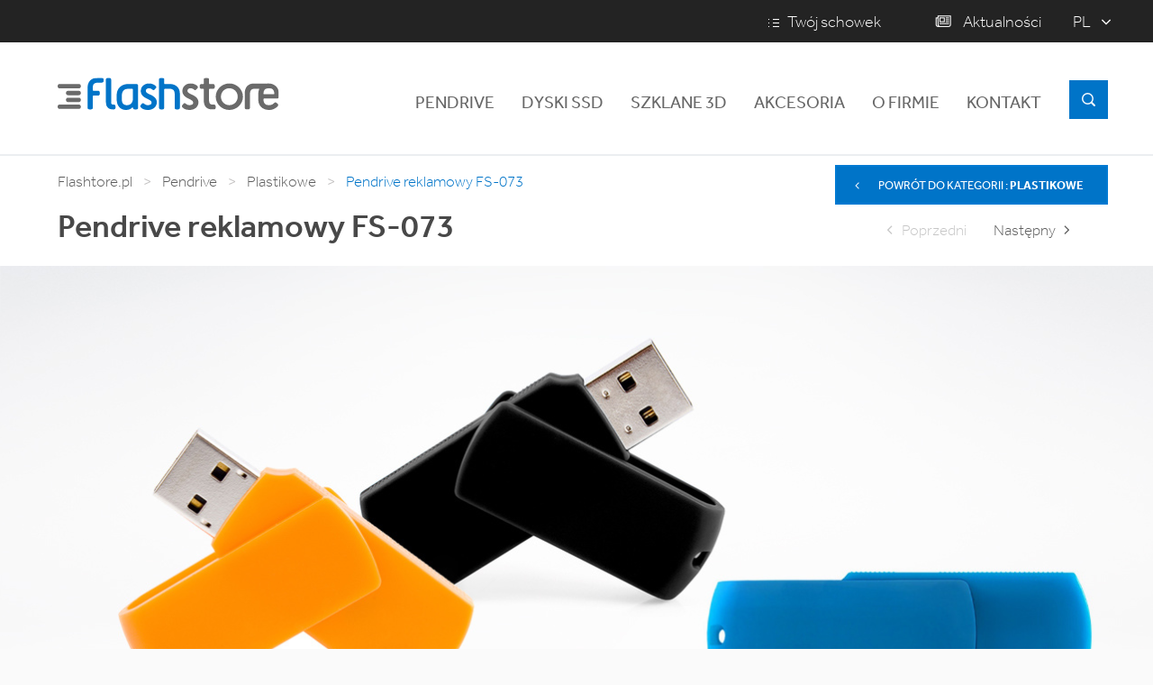

--- FILE ---
content_type: text/html; charset=UTF-8
request_url: https://www.flashstore.pl/pendrive/plastikowe/pendrive-fs-073
body_size: 6929
content:
<!doctype html><html id='site' class="no-js " lang="pl" ><head><meta charset="UTF-8" /><title>Pendrive reklamowe - Model FS-073 - Pendrive - Plastikowe - Flashstore</title><meta name="description" content="Pendrive reklamowy o symbolu FS-073 stanowi funkcjonalne połączenie obudowy z obracającą się o 360 stopni osłoną, która spełnia również funkcję ergonomicznej zatyczki. Cechę wyróżniającą ten model stanowi lekkość designu, która osiągnięta została dzięki zastosowaniu w konstrukcji pendrive'a wytrzymałych ..." /><meta http-equiv="Content-Type" content="text/html; charset=UTF-8" /><meta http-equiv="X-UA-Compatible" content="IE=edge"><meta name="viewport" content="width=device-width, initial-scale=1.0,minimal-ui"><link rel="author" href="/assets/frontend/humans.txt" /><meta name="author" content="Agencja Interaktywna Visual"><meta name="robots" content="index, follow" /><meta name="format-detection" content="telephone=no"><meta name="google-site-verification" content="ct6MOFiTFZWZ7e-PmG0kX39YiTAw85gWEesUSwhqNsE" /><meta name="twitter:card" content="summary_large_image" /><meta name="twitter:site" content="Flashstore" /><meta name="twitter:title" content="Pendrive reklamowe - Model FS-073 - Pendrive - Plastikowe - Flashstore" /><meta name="twitter:description" content="Pendrive reklamowy o symbolu FS-073 stanowi funkcjonalne połączenie obudowy z obracającą się o 360 stopni osłoną, która spełnia również funkcję ergonomicznej zatyczki. Cechę wyróżniającą..." /><meta name="twitter:creator" content="Flashstore" /><meta property="og:type" content="website" /><meta property="og:site_name" content="Flashstore" /><meta property="og:title" content="Pendrive reklamowe - Model FS-073 - Pendrive - Plastikowe - Flashstore" /><meta property="og:description" content="Pendrive reklamowy o symbolu FS-073 stanowi funkcjonalne połączenie obudowy z obracającą się o 360 stopni osłoną, która spełnia również funkcję ergonomicznej zatyczki. Cechę wyróżniającą ten model stanowi lekkość designu, która osiągnięta została dzięki zastosowaniu w konstrukcji pendrive'a wytrzymałych ..." /><meta property="og:url" content="https://www.flashstore.pl/pendrive/plastikowe/pendrive-fs-073" /><meta property="og:image" content="https://www.flashstore.pl/cache//facebook/produkty/galeria/slidery-produktowe/fs-073_wystawka.jpg" /><meta name="twitter:image:src" content="https://www.flashstore.pl/cache//twitter/produkty/galeria/slidery-produktowe/fs-073_wystawka.jpg" /><link rel="canonical" href="https://www.flashstore.pl/pendrive/plastikowe/pendrive-fs-073" /><link rel="shortcut icon" type="image/x-icon" href="/favicon.ico"><link rel="icon" type="image/png" href="/assets/frontend/images/fav.png" /><link rel="stylesheet" href="https://use.typekit.net/dfz4kxn.css"><link rel="preload" href="/assets/frontend/images/logo.svg" as="image" /><link rel="manifest" href="/manifest.json" crossOrigin="use-credentials"><script>
      var vm = {};
      (function () {
        vm = vm={locale:"pl",isReady:!1,css:function(e){if(document.createStyleSheet)document.createStyleSheet(e);else{var t=document.createElement("link");t.href=e,t.rel="stylesheet",t.type="text/css",document.getElementsByTagName("body")[0].appendChild(t)}},ready:function(){var e,t,n={"[object Boolean]":"boolean","[object Number]":"number","[object String]":"string","[object Function]":"function","[object Array]":"array","[object Date]":"date","[object RegExp]":"regexp","[object Object]":"object"},o={isReady:!1,readyWait:1,holdReady:function(e){e?o.readyWait++:o.ready(!0)},ready:function(t){if(!0===t&&!--o.readyWait||!0!==t&&!o.isReady){if(!document.body||!vm.isReady)return setTimeout(o.ready,1);if(o.isReady=!0,!0!==t&&--o.readyWait>0)return;e.resolveWith(document,[o])}},bindReady:function(){if(!e){if(e=o._Deferred(),"complete"===document.readyState)return setTimeout(o.ready,1);if(document.addEventListener)document.addEventListener("DOMContentLoaded",t,!1),window.addEventListener("load",o.ready,!1);else if(document.attachEvent){document.attachEvent("onreadystatechange",t),window.attachEvent("onload",o.ready);var n=!1;try{n=null===window.frameElement}catch(e){}document.documentElement.doScroll&&n&&r()}}},_Deferred:function(){var e,t,n,r=[],a={done:function(){if(!n){var t,d,c,i,u,l=arguments;for(e&&(u=e,e=0),t=0,d=l.length;t<d;t++)c=l[t],"array"===(i=o.type(c))?a.done.apply(a,c):"function"===i&&r.push(c);u&&a.resolveWith(u[0],u[1])}return this},resolveWith:function(o,a){if(!n&&!e&&!t){a=a||[],t=1;try{for(;r[0];)r.shift().apply(o,a)}finally{e=[o,a],t=0}}return this},resolve:function(){return a.resolveWith(this,arguments),this},isResolved:function(){return!(!t&&!e)},cancel:function(){return n=1,r=[],this}};return a},type:function(e){return null===e?String(e):n[Object.prototype.toString.call(e)]||"object"}};function r(){if(!o.isReady){try{document.documentElement.doScroll("left")}catch(e){return void setTimeout(r,1)}o.ready()}}return document.addEventListener?t=function(){document.removeEventListener("DOMContentLoaded",t,!1),o.ready()}:document.attachEvent&&(t=function(){"complete"===document.readyState&&(document.detachEvent("onreadystatechange",t),o.ready())}),function(t){o.bindReady(),e.done(t)}}()};if (!window.vm) {window.vm = vm;}
      })();
    </script><link rel="stylesheet" href="/assets/frontend/css/app.min.css?ts=201907291329" type="text/css" media="screen" /><meta name="theme-color" content="#0074c8"/><!-- Global site tag (gtag.js) - Google Analytics --><script async src="https://www.googletagmanager.com/gtag/js?id=UA-45171322-1"></script><script>
        window.dataLayer = window.dataLayer || [];
        function gtag(){dataLayer.push(arguments);}
        gtag('js', new Date());

        gtag('config', 'UA-45171322-1');
        gtag('config', 'AW-1070532834');
    </script></head><body class="layout--product"><header class="layout-header"><div class="layout-header-top"><div class="wrapper"><a href="" class="link-icon--basket top-basket-toggle"><span></span><span></span><span></span><div class="badge badge--circle badge--primary basket-count">
                        -
                    </div></a><nav class="nav-top"><ul><li class=" prepend-basket top-basket-toggle level--0" ><a  href="#schowek"
                        class=" "
                        
                                            ><span>
                            Twój schowek
                        </span></a></li><li class=" prepend-news level--0" ><a  href="/aktualnosci"
                        class=" "
                        
                                            ><span>
                            Aktualności
                        </span></a></li></ul></nav><div class="layout-header-locale"><nav class="nav-locale"><ul><li><a href="//www.flashstore.pl" class="current">
                    pl
                </a></li><li><a href="//www.flashstore.co.uk" class="">
                    en
                </a></li><li><a href="//www.flashstore.de" class="">
                    de
                </a></li></ul></nav></div></div></div><div class="layout-header-nav"><div class="wrapper"><a href="/" class="layout-header-logo" title="Flashstore - pendrive reklamowy, pendrive z nadrukiem, USB z nadrukiem, power banki"><img src="/assets/frontend/images/logo.svg" alt="Flashstore - pendrive reklamowy, pendrive z nadrukiem, USB z nadrukiem, power banki"></a><nav class="nav-main"><ul><li class="has-childs  level--0" ><a  href="/pendrive"
                        class=" "
                        
                                            ><h2>
                            Pendrive
                        </h2></a><div class="nav-wrapper  many" ><ul><li class="  level--1" ><a  href="/pendrive/usb-typ-c"
                        class=" "
                        data-img="https://www.flashstore.pl/cache//products_list/produkty/lista/usb-otg.jpg"
                                            ><span>
                            Pendrive USB TYP-C
                        </span></a></li><li class="  level--1" ><a  href="/pendrive/usb-3-0"
                        class=" "
                        data-img="https://www.flashstore.pl/cache//products_list/produkty/lista/usb3.jpg"
                                            ><span>
                            USB 3.0
                        </span></a></li><li class="  level--1" ><a  href="/pendrive/kolekcja-kingston"
                        class=" "
                        data-img="https://www.flashstore.pl/cache//products_list/produkty/lista/kingston.jpg"
                                            ><span>
                            Pendrive Kingston
                        </span></a></li><li class="  level--1" ><a  href="/pendrive/usb-szyfrowane-kingston"
                        class=" "
                        data-img="https://www.flashstore.pl/cache//products_list/produkty/galeria/pendrive/fs-412/fs-412_9.jpg"
                                            ><span>
                            USB szyfrowane - Kingston
                        </span></a></li><li class="  level--1" ><a  href="/pendrive/crystal"
                        class=" "
                        data-img="https://www.flashstore.pl/cache//products_list/produkty/lista/crystal.jpg"
                                            ><span>
                            Pendrive szklane
                        </span></a></li><li class="  level--1" ><a  href="/pendrive/metalowe-aluminiowe"
                        class=" "
                        data-img="https://www.flashstore.pl/cache//products_list/produkty/lista/metalowe.jpg"
                                            ><span>
                            Metalowe/aluminiowe
                        </span></a></li><li class="  level--1" ><a  href="/pendrive/plastikowe"
                        class=" "
                        data-img="https://www.flashstore.pl/cache//products_list/produkty/lista/plastikowe.jpg"
                                            ><span>
                            Plastikowe
                        </span></a></li><li class="  level--1" ><a  href="/pendrive/drewniane"
                        class=" "
                        data-img="https://www.flashstore.pl/cache//products_list/produkty/lista/drewniane.jpg"
                                            ><span>
                            Drewniane
                        </span></a></li></ul></div></li><li class="  level--0" ><a  href="/dyski-ssd"
                        class=" "
                        
                                            ><h2>
                            Dyski SSD
                        </h2></a></li><li class="has-childs  level--0" ><a  href="/upominki-szklane-3d"
                        class=" "
                        
                                            ><h2>
                            Szklane 3D
                        </h2></a><div class="nav-wrapper  " ><ul><li class="  level--1" ><a  href="/upominki-szklane-3d/statuetki-szklane-nagrody-szklane"
                        class=" "
                        data-img="https://www.flashstore.pl/cache//products_list/produkty/kategorie/szklane/trofea.jpg"
                                            ><span>
                            Statuetki szklane - Nagrody szklane
                        </span></a></li><li class="  level--1" ><a  href="/upominki-szklane-3d/bloki-bryly-szklane"
                        class=" "
                        data-img="https://www.flashstore.pl/cache//products_list/produkty/kategorie/szklane/bloki.jpg"
                                            ><span>
                            Bloki - bryły szklane
                        </span></a></li><li class="  level--1" ><a  href="/upominki-szklane-3d/desktop-biurkowe-szklane"
                        class=" "
                        data-img="https://www.flashstore.pl/cache//products_list/produkty/kategorie/szklane/biurkowe.jpg"
                                            ><span>
                            Desktop - biurkowe szklane
                        </span></a></li><li class="  level--1" ><a  href="/upominki-szklane-3d/breloki-szklane"
                        class=" "
                        data-img="https://www.flashstore.pl/cache//products_list/produkty/kategorie/szklane/breloki.jpg"
                                            ><span>
                            Breloki szklane
                        </span></a></li></ul></div></li><li class="has-childs  level--0" ><a  href="/akcesoria"
                        class=" "
                        
                                            ><h2>
                            Akcesoria
                        </h2></a><div class="nav-wrapper  " ><ul><li class="  level--1" ><a  href="/akcesoria/opakowania-plastikowe"
                        class=" "
                        data-img="https://www.flashstore.pl/cache//products_list/produkty/kategorie/akcesoria/opakowania-plastikowe.png"
                                            ><span>
                            Opakowania plastikowe
                        </span></a></li><li class="  level--1" ><a  href="/akcesoria/blister-kingston"
                        class=" "
                        data-img="https://www.flashstore.pl/cache//products_list/produkty/galeria/pendrive/fs-413/fs-413_3.jpg"
                                            ><span>
                            Blister - Kingston
                        </span></a></li><li class="  level--1" ><a  href="/akcesoria/opakowania-kartonowe"
                        class=" "
                        data-img="https://www.flashstore.pl/cache//products_list/produkty/kategorie/akcesoria/opakowania-kartonowe.png"
                                            ><span>
                            Opakowania kartonowe
                        </span></a></li><li class="  level--1" ><a  href="/akcesoria/opakowania-metalowe"
                        class=" "
                        data-img="https://www.flashstore.pl/cache//products_list/produkty/kategorie/akcesoria/opakowania-metalowe.png"
                                            ><span>
                            Opakowania metalowe
                        </span></a></li><li class="  level--1" ><a  href="/akcesoria/paski-na-szyje"
                        class=" "
                        data-img="https://www.flashstore.pl/cache//products_list/produkty/kategorie/akcesoria/list-8.jpg"
                                            ><span>
                            Paski na szyję
                        </span></a></li><li class="  level--1" ><a  href="/akcesoria/zawieszki"
                        class=" "
                        data-img="https://www.flashstore.pl/cache//products_list/produkty/kategorie/akcesoria/list-15.jpg"
                                            ><span>
                            Zawieszki
                        </span></a></li></ul></div></li><li class="  level--0" ><a  href="/o-firmie"
                        class=" "
                        
                                            ><h2>
                            O firmie
                        </h2></a></li><li class="  level--0" ><a  href="/kontakt"
                        class=" "
                        
                                            ><h2>
                            Kontakt
                        </h2></a></li></ul></nav><a class="search-main-toggle"><i class="icon-search"></i></a><a class="nav-mobile-toggle"><span></span><span></span><span></span><span></span></a><form class='search-main' action="/f" autocomplete="off"><div class="search-main-wrapper"><input id="search-main-input" name="nd" type="search" class="search-main-input"
               title="Szukaj" value=""><label class="search-main-label" for="search-main-input">
            Wpisz szukaną frazę
        </label><a class="search-main-close">&times;</a></div><button class="search-main-button" type="submit"><i class="icon-search"></i><span>Szukaj</span></button></form></div></div></header><main class="layout-main"><div class="breadcrumbs-wrapper"><div class="wrapper"><ol class="breadcrumbs" itemscope itemtype="http://schema.org/BreadcrumbList"><li class="breadcrumbs-item first"><a href="/" class="breadcrumbs-item-link">
                Flashtore.pl
            </a></li><li class="breadcrumbs-item "
                    itemprop="itemListElement" itemscope itemtype="http://schema.org/ListItem"
                ><a href="/pendrive"
                           itemprop="item"
                           class="breadcrumbs-item-element breadcrumbs-item-element--link "
                        ><span itemprop="name">Pendrive</span></a><meta itemprop="position" content="1" /></li><li class="breadcrumbs-item "
                    itemprop="itemListElement" itemscope itemtype="http://schema.org/ListItem"
                ><a href="/pendrive/plastikowe"
                           itemprop="item"
                           class="breadcrumbs-item-element breadcrumbs-item-element--link "
                        ><span itemprop="name">Plastikowe</span></a><meta itemprop="position" content="2" /></li><li class="breadcrumbs-item last"
                    itemprop="itemListElement" itemscope itemtype="http://schema.org/ListItem"
                ><div itemprop="item" class="breadcrumbs-item-element last "><span itemprop="name">Pendrive reklamowy FS-073</span></div><meta itemprop="position" content="3" /></li></ol><div class="breadcrumbs-append"><a href="/pendrive/plastikowe"
           class="show-on-mobile button button--icon-left button--primary button--small button--slim"
        ><i class="icon-angle-left"></i><span>Powrót do kategorii</span>
                            : <strong>Plastikowe</strong></a><div class="text-center"><a href=""
               class="disabled"

            ><i class="icon-angle-left"></i><span class="link link--right">Poprzedni</span></a><a href="/pendrive/plastikowe/pendrive-fs-002"
               class=""
            ><span class="link link--left">Następny</span><i class="icon-angle-right"></i></a></div></div></div></div><div class="wrapper"><h1 class="title small title--product">
            Pendrive reklamowy FS-073
        </h1></div><header class="product-header has-image " ><div class="product-header-image" data-lazy-image="https://www.flashstore.pl/cache//products_header/produkty/galeria/slidery-produktowe/fs-073_wystawka.jpg" ><div class="loader active center "></div></div></header><div class="product-details"><div class="wrapper"><div class="product-details-gallery"><div class="slider " data-loop="1"><div class="slider-container"><div class="slider-items slider-items--4"><div class="slider-wrapper swiper-wrapper"><a class="slider-item swiper-slide image-zoom"
                           href="https://www.flashstore.pl/cache//products_gallery_zoom/products/64-model-fs-073/fs-073-b-w-8fd75b7.jpg"
                           data-width="1422"
                           data-height="936"
                           
                           
                        ><div class="slider-item-image" data-lazy-image="https://www.flashstore.pl/cache//products_gallery/products/64-model-fs-073/fs-073-b-w-8fd75b7.jpg"><div class="loader active center "></div></div><div class="slider-item-title"><i class="icon-search"></i></div></a><a class="slider-item swiper-slide image-zoom"
                           href="https://www.flashstore.pl/cache//products_gallery_zoom/products/64-model-fs-073/fs-073-black-f882118.jpg"
                           data-width="1422"
                           data-height="936"
                           
                           
                        ><div class="slider-item-image" data-lazy-image="https://www.flashstore.pl/cache//products_gallery/products/64-model-fs-073/fs-073-black-f882118.jpg"><div class="loader active center "></div></div><div class="slider-item-title"><i class="icon-search"></i></div></a><a class="slider-item swiper-slide image-zoom"
                           href="https://www.flashstore.pl/cache//products_gallery_zoom__watermark/products/64-model-fs-073/process-blue-616fda4.jpg"
                           data-width="1083"
                           data-height="646"
                           
                           
                        ><div class="slider-item-image" data-lazy-image="https://www.flashstore.pl/cache//products_gallery/products/64-model-fs-073/process-blue-616fda4.jpg"><div class="loader active center "></div></div><div class="slider-item-title"><i class="icon-search"></i></div></a><a class="slider-item swiper-slide image-zoom"
                           href="https://www.flashstore.pl/cache//products_gallery_zoom__watermark/products/64-model-fs-073/fs-073-mix-1929a88.jpg"
                           data-width="1422"
                           data-height="936"
                           
                           
                        ><div class="slider-item-image" data-lazy-image="https://www.flashstore.pl/cache//products_gallery/products/64-model-fs-073/fs-073-mix-1929a88.jpg"><div class="loader active center "></div></div><div class="slider-item-title"><i class="icon-search"></i></div></a></div></div><a class="slider-nav slider-nav--prev"><i class="icon-big-angle-left"></i></a><a class="slider-nav slider-nav--next"><i class="icon-big-angle-right"></i></a></div></div></div><div class="product-details-body"><article class="product-details-content"><div class="product-details-content-main"><div class="typo"><p>
Pendrive reklamowy o&nbsp;symbolu <strong>FS-073</strong> stanowi funkcjonalne połączenie obudowy z&nbsp;obracającą się o&nbsp;360 stopni osłoną, która spełnia również funkcję ergonomicznej zatyczki. Cechę wyróżniającą ten model stanowi lekkość designu, która osiągnięta została dzięki zastosowaniu w&nbsp;konstrukcji pendrive'a wytrzymałych elementów plastikowych. <strong>Elegancki, nowoczesny model</strong> pendrive'a może być wykorzystany jako narzędzie marketingowe, reklamowe lub&nbsp;stricte użytkowe w&nbsp;wielu branżach.
</p></div></div><div class="product-details-content-params"><div class="typo"><h3><strong>Parametry techniczne</strong></h3><table><tr><th>Interfejs</th><th>USB 2.0 / USB 3.0 ( od 8 GB )</th></tr><tr><th>Wymiary</th><th>57,7 x 19,3 x 9,6 mm</th></tr><tr><th>Waga</th><th>8 g</th></tr><tr><th>Temperatura pracy</th><th>0°C ~ 50°C</th></tr><tr><th>Kompatybilność z systemem operacyjnym</th><th>Windows 11/10/8.1/8/7/Vista/XP, Mac OS 10.3.x, Linux 2.6.x</th></tr><tr><th>Gwarancja</th><th>2 lata</th></tr></table></div><div class="typo"><h3><strong>Informacje dodatkowe</strong></h3><table><tr><th>Minimalna ilość przy zamówieniu z nadrukiem cyfrowym</th><th>100 szt.</th></tr><tr><th>Czas realizacji</th><th>ok. 6-7 dni roboczych</th></tr></table></div></div></article><aside class="product-details-side"><div class="stick-it"><a class="button button--primary button--full button--add-order "
                           data-basket-add="Pendrive reklamowy FS-073"
                           data-basket-id="64"
                           data-basket-image="https://www.flashstore.pl/cache//products_list/products/64-model-fs-073/fs-073-b-w-8fd75b7.jpg"

                        >
                            Dodaj do schowka<br> i wyślij zapytanie
                            <i class="icon-angle-right"></i></a><ul class="product-details-side-params"><li><label>Dostępne pojemności pamięci:</label><span>
                                        8GB, 16GB, 32GB, 64GB, 128GB
                                    </span></li><li><label>Technika znakowania:</label><span>
                                        druk cyfrowy
                                    </span></li><li><label>Dostępne kolory:</label><span><span class="product-color  large tip-center"
      style="background-color: #555555"
><span class='tip' data-tip="Czarny"></span></span><span class="product-color  large tip-center"
      style="background-color: #2585e0"
><span class='tip' data-tip="Niebieski"></span></span><span class="product-color  large tip-center"
      style="background-color: #F500F5"
><span class='tip' data-tip="Różowy"></span></span><span class="product-color  large tip-center"
      style="background-color: #ffffff"
><span class='tip' data-tip="Biały"></span></span></span></li></ul></div></aside></div><div class="product-details-other"><div class="slider " data-loop="1"><h3 class="slider-title">Dedykowane opakowania i&nbsp;akcesoria</h3><div class="slider-container"><div class="slider-items slider-items--7"><div class="slider-wrapper swiper-wrapper"><a class="slider-item swiper-slide "
                           href="/akcesoria/opakowania-kartonowe/opakowanie-fsa-12"
                           
                           
                           
                           
                        ><div class="slider-item-image" data-lazy-image="https://www.flashstore.pl/cache//products_gallery/produkty/galeria/opakowania/kartonowe/fsa-12.jpg"><div class="loader active center "></div></div><div class="slider-item-title"><span>
                                        Opakowanie FSA-12
                                    </span></div></a><a class="slider-item swiper-slide "
                           href="/akcesoria/paski-na-szyje/pasek-na-szyje-fsa-18"
                           
                           
                           
                           
                        ><div class="slider-item-image" data-lazy-image="https://www.flashstore.pl/cache//products_gallery/products/187-pasek-na-szyj-fsa-18/smycz-f0070df.jpg"><div class="loader active center "></div></div><div class="slider-item-title"><span>
                                        Pasek na szyję FSA-18
                                    </span></div></a><a class="slider-item swiper-slide "
                           href="/akcesoria/opakowania-kartonowe/opakowanie-fsa-01"
                           
                           
                           
                           
                        ><div class="slider-item-image" data-lazy-image="https://www.flashstore.pl/cache//products_gallery/products/190-opakowanie-fsa-01/fsa-01-558d705.jpg"><div class="loader active center "></div></div><div class="slider-item-title"><span>
                                        Opakowanie FSA-01
                                    </span></div></a><a class="slider-item swiper-slide "
                           href="/akcesoria/zawieszki/zawieszka-fsa-24"
                           
                           
                           
                           
                        ><div class="slider-item-image" data-lazy-image="https://www.flashstore.pl/cache//products_gallery/products/195-zawieszka-fsa-24/petla1-29e2851.jpg"><div class="loader active center "></div></div><div class="slider-item-title"><span>
                                        Zawieszka FSA-24
                                    </span></div></a><a class="slider-item swiper-slide "
                           href="/akcesoria/opakowania-kartonowe/opakowanie-fsa-02"
                           
                           
                           
                           
                        ><div class="slider-item-image" data-lazy-image="https://www.flashstore.pl/cache//products_gallery/produkty/galeria/opakowania/kartonowe/fsa-02.jpg"><div class="loader active center "></div></div><div class="slider-item-title"><span>
                                        Opakowanie FSA-02
                                    </span></div></a><a class="slider-item swiper-slide "
                           href="/akcesoria/opakowania-metalowe/opakowanie-fsa-06"
                           
                           
                           
                           
                        ><div class="slider-item-image" data-lazy-image="https://www.flashstore.pl/cache//products_gallery/products/198-opakowanie-fsa-06/metal-box2-1740aef.jpg"><div class="loader active center "></div></div><div class="slider-item-title"><span>
                                        Opakowanie FSA-06
                                    </span></div></a><a class="slider-item swiper-slide "
                           href="/akcesoria/opakowania-plastikowe/opakowanie-fsa-30"
                           
                           
                           
                           
                        ><div class="slider-item-image" data-lazy-image="https://www.flashstore.pl/cache//products_gallery/products/1382-opakowanie-fsa-30/box2-3f02574.jpg"><div class="loader active center "></div></div><div class="slider-item-title"><span>
                                        Opakowanie FSA-30
                                    </span></div></a></div></div><a class="slider-nav slider-nav--prev"><i class="icon-big-angle-left"></i></a><a class="slider-nav slider-nav--next"><i class="icon-big-angle-right"></i></a></div></div></div></div></div></main><footer class="layout-footer"><div class="wrapper "><div class="row"><div class="col-lg-8 col-md-12"><div class="layout-footer-nav"><div class="row"><div class="col-md-4"><nav class="nav-footer"><ul><li class="has-childs  level--0" ><a  href="/pendrive"
                        class=" link link--left"
                        
                                            ><span>
                            Pendrive
                        </span></a><div class="nav-wrapper  many" ><ul><li class="  level--1" ><a  href="/pendrive/usb-typ-c"
                        class=" link link--left"
                        data-img="https://www.flashstore.pl/cache//products_list/produkty/lista/usb-otg.jpg"
                                            ><span>
                            Pendrive USB TYP-C
                        </span></a></li><li class="  level--1" ><a  href="/pendrive/usb-3-0"
                        class=" link link--left"
                        data-img="https://www.flashstore.pl/cache//products_list/produkty/lista/usb3.jpg"
                                            ><span>
                            USB 3.0
                        </span></a></li><li class="  level--1" ><a  href="/pendrive/kolekcja-kingston"
                        class=" link link--left"
                        data-img="https://www.flashstore.pl/cache//products_list/produkty/lista/kingston.jpg"
                                            ><span>
                            Pendrive Kingston
                        </span></a></li><li class="  level--1" ><a  href="/pendrive/usb-szyfrowane-kingston"
                        class=" link link--left"
                        data-img="https://www.flashstore.pl/cache//products_list/produkty/galeria/pendrive/fs-412/fs-412_9.jpg"
                                            ><span>
                            USB szyfrowane - Kingston
                        </span></a></li><li class="  level--1" ><a  href="/pendrive/crystal"
                        class=" link link--left"
                        data-img="https://www.flashstore.pl/cache//products_list/produkty/lista/crystal.jpg"
                                            ><span>
                            Pendrive szklane
                        </span></a></li><li class="  level--1" ><a  href="/pendrive/metalowe-aluminiowe"
                        class=" link link--left"
                        data-img="https://www.flashstore.pl/cache//products_list/produkty/lista/metalowe.jpg"
                                            ><span>
                            Metalowe/aluminiowe
                        </span></a></li><li class="  level--1" ><a  href="/pendrive/plastikowe"
                        class=" link link--left"
                        data-img="https://www.flashstore.pl/cache//products_list/produkty/lista/plastikowe.jpg"
                                            ><span>
                            Plastikowe
                        </span></a></li><li class="  level--1" ><a  href="/pendrive/drewniane"
                        class=" link link--left"
                        data-img="https://www.flashstore.pl/cache//products_list/produkty/lista/drewniane.jpg"
                                            ><span>
                            Drewniane
                        </span></a></li></ul></div></li></ul></nav></div><div class="col-md-4"><nav class="nav-footer"><ul><li class="has-childs  level--0" ><a  href="/upominki-szklane-3d"
                        class=" link link--left"
                        
                                            ><span>
                            Szklane 3D
                        </span></a><div class="nav-wrapper  " ><ul><li class="  level--1" ><a  href="/upominki-szklane-3d/statuetki-szklane-nagrody-szklane"
                        class=" link link--left"
                        data-img="https://www.flashstore.pl/cache//products_list/produkty/kategorie/szklane/trofea.jpg"
                                            ><span>
                            Statuetki szklane - Nagrody szklane
                        </span></a></li><li class="  level--1" ><a  href="/upominki-szklane-3d/bloki-bryly-szklane"
                        class=" link link--left"
                        data-img="https://www.flashstore.pl/cache//products_list/produkty/kategorie/szklane/bloki.jpg"
                                            ><span>
                            Bloki - bryły szklane
                        </span></a></li><li class="  level--1" ><a  href="/upominki-szklane-3d/desktop-biurkowe-szklane"
                        class=" link link--left"
                        data-img="https://www.flashstore.pl/cache//products_list/produkty/kategorie/szklane/biurkowe.jpg"
                                            ><span>
                            Desktop - biurkowe szklane
                        </span></a></li><li class="  level--1" ><a  href="/upominki-szklane-3d/breloki-szklane"
                        class=" link link--left"
                        data-img="https://www.flashstore.pl/cache//products_list/produkty/kategorie/szklane/breloki.jpg"
                                            ><span>
                            Breloki szklane
                        </span></a></li></ul></div></li><li class="has-childs  level--0" ><a  href="/akcesoria"
                        class=" link link--left"
                        
                                            ><span>
                            Akcesoria
                        </span></a><div class="nav-wrapper  " ><ul><li class="  level--1" ><a  href="/akcesoria/opakowania-plastikowe"
                        class=" link link--left"
                        data-img="https://www.flashstore.pl/cache//products_list/produkty/kategorie/akcesoria/opakowania-plastikowe.png"
                                            ><span>
                            Opakowania plastikowe
                        </span></a></li><li class="  level--1" ><a  href="/akcesoria/blister-kingston"
                        class=" link link--left"
                        data-img="https://www.flashstore.pl/cache//products_list/produkty/galeria/pendrive/fs-413/fs-413_3.jpg"
                                            ><span>
                            Blister - Kingston
                        </span></a></li><li class="  level--1" ><a  href="/akcesoria/opakowania-kartonowe"
                        class=" link link--left"
                        data-img="https://www.flashstore.pl/cache//products_list/produkty/kategorie/akcesoria/opakowania-kartonowe.png"
                                            ><span>
                            Opakowania kartonowe
                        </span></a></li><li class="  level--1" ><a  href="/akcesoria/opakowania-metalowe"
                        class=" link link--left"
                        data-img="https://www.flashstore.pl/cache//products_list/produkty/kategorie/akcesoria/opakowania-metalowe.png"
                                            ><span>
                            Opakowania metalowe
                        </span></a></li><li class="  level--1" ><a  href="/akcesoria/paski-na-szyje"
                        class=" link link--left"
                        data-img="https://www.flashstore.pl/cache//products_list/produkty/kategorie/akcesoria/list-8.jpg"
                                            ><span>
                            Paski na szyję
                        </span></a></li><li class="  level--1" ><a  href="/akcesoria/zawieszki"
                        class=" link link--left"
                        data-img="https://www.flashstore.pl/cache//products_list/produkty/kategorie/akcesoria/list-15.jpg"
                                            ><span>
                            Zawieszki
                        </span></a></li></ul></div></li></ul></nav></div><div class="col-md-4"><nav class="nav-footer"><ul><li class="has-childs  level--0" ><a  href="/uslugi"
                        class=" link link--left"
                        
                                            ><span>
                            Usługi
                        </span></a><div class="nav-wrapper  " ><ul><li class="  level--1" ><a  href="/uslugi/znakowanie-i-nadruk-druk-cyfrowy"
                        class=" link link--left"
                        
                                            ><span>
                            Znakowanie i nadruk / Druk cyfrowy
                        </span></a></li><li class="  level--1" ><a  href="/uslugi/wgrywanie-danych"
                        class=" link link--left"
                        
                                            ><span>
                            Wgrywanie danych
                        </span></a></li><li class="  level--1" ><a  href="/uslugi/blokada-danych"
                        class=" link link--left"
                        
                                            ><span>
                            Blokada danych
                        </span></a></li><li class="  level--1" ><a  href="/uslugi/etykieta-woluminu"
                        class=" link link--left"
                        
                                            ><span>
                            Etykieta woluminu
                        </span></a></li><li class="  level--1" ><a  href="/uslugi/grawer-laserowy"
                        class=" link link--left"
                        
                                            ><span>
                            Grawer laserowy
                        </span></a></li></ul></div></li><li class="  level--0" ><a  href="/aktualnosci"
                        class=" link link--left"
                        
                                            ><span>
                            Aktualności
                        </span></a></li><li class="  level--0" ><a  href="/o-firmie"
                        class=" link link--left"
                        
                                            ><span>
                            O firmie
                        </span></a></li><li class="  level--0" ><a  href="/kontakt"
                        class=" link link--left"
                        
                                            ><span>
                            Kontakt
                        </span></a></li></ul></nav></div></div></div></div><div class="col-lg-4 col-md-12"><div class="layout-footer-info"><p><img src="/assets/frontend/images/certs.png" alt="Certs"/></p><p>
                        Nasze produkty posiadają certyfikaty<br>CE, FCC oraz zgodne są&nbsp;z&nbsp;dyrektywą UE&nbsp;RoHS

                    </p></div></div></div></div><div class="layout-footer-copy"><div class="wrapper"><nav class="nav-copy"><ul><li class="  level--0" ><a  href="/polityka-cookies-i-prywatnosci"
                        class=" link link--left"
                        
                                            ><span>
                            Polityka prywatności
                        </span></a></li><li class="  level--0" ><a  href="/nota-prawna"
                        class=" link link--left"
                        
                                            ><span>
                            Nota prawna
                        </span></a></li><li class="  level--0" ><a  href="/kontakt"
                        class=" link link--left"
                        
                                            ><span>
                            Kontakt
                        </span></a></li><li class="  level--0" ><a  href="https://www.facebook.com/pages/Flashstorepl/575543525893722"
                        class=" link link--left"
                        
                                            ><span>
                            Facebook
                        </span></a></li><li class="  level--0" ><a  href="https://www.pinterest.com/flashstore/"
                        class=" link link--left"
                        
                                            ><span>
                            Pinterest
                        </span></a></li><li class="  level--0" ><a  href="https://www.youtube.com/channel/UCoc2cekOVfkIlBQPTSjFY8w"
                        class=" link link--left"
                        
                                            ><span>
                            Youtube
                        </span></a></li><li class="  level--0" ><a  href="http://flashstore.livejournal.com/"
                        class=" link link--left"
                        
                                            ><span>
                            LiveJournal
                        </span></a></li></ul></nav><div class="layout-footer-copy-author">
                Designed with passion:

                <a href="https://www.visualmedia.pl"
                   target="_blank"
                   class="link link--right"
                   title="Agencja Interaktywna Visual"
                >
                    Agencja Interaktywna <img src="/assets/frontend/images/logo_visual_footer.png" alt="VISUAL" title="VISUAL"></a></div></div></div></footer><div class="site-loader "><div class="loader active center"></div></div><div class="basket-wrapper"><div class="basket"><a class="basket-toggle"><span></span><span></span><span></span><div class="badge badge--circle badge--primary basket-count">
            -
        </div></a><header class="basket-header">
        Twój schowek
    </header><div class="basket-body"><div class="basket-content" data-simplebar><div class="basket-item" data-template><a class="basket-item-image"><img src="/assets/frontend/images/empty-product-list.png" alt=""/></a><div class="basket-item-name">
                    Nazwa produktu
                </div><aside class="basket-item-side"><a class="basket-item-remove">
                                                &times;
                    </a></aside></div><div class="basket-empty typo">
                Twój schowek jest pusty.<br><a href="/pendrive">
                    Dodaj wybrane modele i wyślij zapytanie.
                </a></div></div><a href="/kontakt/form"
           class="basket-button button button--primary button--full basket-button-submit"
        >
            Wyślij zapytanie
        </a></div></div></div><a href="#site" class="scroll-to link-scroll-to--top"><i class="icon-angle-up"></i></a><nav class="nav-mobile"><form class='nav-mobile-search' action="/f" autocomplete="off"><div class="search-main-wrapper"><input id="search-main-input" name="nd" type="search" class="search-main-input"
               title="Szukaj" value=""><label class="search-main-label" for="search-main-input">
            Wpisz szukaną frazę
        </label><a class="search-main-close">&times;</a></div><button class="search-main-button" type="submit"><i class="icon-search"></i><span>Szukaj</span></button></form><ul><li class="has-childs  level--0" ><a  href="/pendrive"
                        class=" "
                        
                                            ><span>
                            Pendrive
                        </span></a><div class="nav-wrapper  many" ><ul><li class="  level--1" ><a  href="/pendrive/usb-typ-c"
                        class=" "
                        data-img="https://www.flashstore.pl/cache//products_list/produkty/lista/usb-otg.jpg"
                                            ><span>
                            Pendrive USB TYP-C
                        </span></a></li><li class="  level--1" ><a  href="/pendrive/usb-3-0"
                        class=" "
                        data-img="https://www.flashstore.pl/cache//products_list/produkty/lista/usb3.jpg"
                                            ><span>
                            USB 3.0
                        </span></a></li><li class="  level--1" ><a  href="/pendrive/kolekcja-kingston"
                        class=" "
                        data-img="https://www.flashstore.pl/cache//products_list/produkty/lista/kingston.jpg"
                                            ><span>
                            Pendrive Kingston
                        </span></a></li><li class="  level--1" ><a  href="/pendrive/usb-szyfrowane-kingston"
                        class=" "
                        data-img="https://www.flashstore.pl/cache//products_list/produkty/galeria/pendrive/fs-412/fs-412_9.jpg"
                                            ><span>
                            USB szyfrowane - Kingston
                        </span></a></li><li class="  level--1" ><a  href="/pendrive/crystal"
                        class=" "
                        data-img="https://www.flashstore.pl/cache//products_list/produkty/lista/crystal.jpg"
                                            ><span>
                            Pendrive szklane
                        </span></a></li><li class="  level--1" ><a  href="/pendrive/metalowe-aluminiowe"
                        class=" "
                        data-img="https://www.flashstore.pl/cache//products_list/produkty/lista/metalowe.jpg"
                                            ><span>
                            Metalowe/aluminiowe
                        </span></a></li><li class="  level--1" ><a  href="/pendrive/plastikowe"
                        class=" "
                        data-img="https://www.flashstore.pl/cache//products_list/produkty/lista/plastikowe.jpg"
                                            ><span>
                            Plastikowe
                        </span></a></li><li class="  level--1" ><a  href="/pendrive/drewniane"
                        class=" "
                        data-img="https://www.flashstore.pl/cache//products_list/produkty/lista/drewniane.jpg"
                                            ><span>
                            Drewniane
                        </span></a></li></ul></div></li><li class="  level--0" ><a  href="/dyski-ssd"
                        class=" "
                        
                                            ><span>
                            Dyski SSD
                        </span></a></li><li class="has-childs  level--0" ><a  href="/upominki-szklane-3d"
                        class=" "
                        
                                            ><span>
                            Szklane 3D
                        </span></a><div class="nav-wrapper  " ><ul><li class="  level--1" ><a  href="/upominki-szklane-3d/statuetki-szklane-nagrody-szklane"
                        class=" "
                        data-img="https://www.flashstore.pl/cache//products_list/produkty/kategorie/szklane/trofea.jpg"
                                            ><span>
                            Statuetki szklane - Nagrody szklane
                        </span></a></li><li class="  level--1" ><a  href="/upominki-szklane-3d/bloki-bryly-szklane"
                        class=" "
                        data-img="https://www.flashstore.pl/cache//products_list/produkty/kategorie/szklane/bloki.jpg"
                                            ><span>
                            Bloki - bryły szklane
                        </span></a></li><li class="  level--1" ><a  href="/upominki-szklane-3d/desktop-biurkowe-szklane"
                        class=" "
                        data-img="https://www.flashstore.pl/cache//products_list/produkty/kategorie/szklane/biurkowe.jpg"
                                            ><span>
                            Desktop - biurkowe szklane
                        </span></a></li><li class="  level--1" ><a  href="/upominki-szklane-3d/breloki-szklane"
                        class=" "
                        data-img="https://www.flashstore.pl/cache//products_list/produkty/kategorie/szklane/breloki.jpg"
                                            ><span>
                            Breloki szklane
                        </span></a></li></ul></div></li><li class="has-childs  level--0" ><a  href="/uslugi"
                        class=" "
                        
                                            ><span>
                            Usługi
                        </span></a><div class="nav-wrapper  " ><ul><li class="  level--1" ><a  href="/uslugi/znakowanie-i-nadruk-druk-cyfrowy"
                        class=" "
                        
                                            ><span>
                            Znakowanie i nadruk / Druk cyfrowy
                        </span></a></li><li class="  level--1" ><a  href="/uslugi/wgrywanie-danych"
                        class=" "
                        
                                            ><span>
                            Wgrywanie danych
                        </span></a></li><li class="  level--1" ><a  href="/uslugi/blokada-danych"
                        class=" "
                        
                                            ><span>
                            Blokada danych
                        </span></a></li><li class="  level--1" ><a  href="/uslugi/etykieta-woluminu"
                        class=" "
                        
                                            ><span>
                            Etykieta woluminu
                        </span></a></li><li class="  level--1" ><a  href="/uslugi/grawer-laserowy"
                        class=" "
                        
                                            ><span>
                            Grawer laserowy
                        </span></a></li></ul></div></li><li class="has-childs  level--0" ><a  href="/akcesoria"
                        class=" "
                        
                                            ><span>
                            Akcesoria
                        </span></a><div class="nav-wrapper  " ><ul><li class="  level--1" ><a  href="/akcesoria/opakowania-plastikowe"
                        class=" "
                        data-img="https://www.flashstore.pl/cache//products_list/produkty/kategorie/akcesoria/opakowania-plastikowe.png"
                                            ><span>
                            Opakowania plastikowe
                        </span></a></li><li class="  level--1" ><a  href="/akcesoria/blister-kingston"
                        class=" "
                        data-img="https://www.flashstore.pl/cache//products_list/produkty/galeria/pendrive/fs-413/fs-413_3.jpg"
                                            ><span>
                            Blister - Kingston
                        </span></a></li><li class="  level--1" ><a  href="/akcesoria/opakowania-kartonowe"
                        class=" "
                        data-img="https://www.flashstore.pl/cache//products_list/produkty/kategorie/akcesoria/opakowania-kartonowe.png"
                                            ><span>
                            Opakowania kartonowe
                        </span></a></li><li class="  level--1" ><a  href="/akcesoria/opakowania-metalowe"
                        class=" "
                        data-img="https://www.flashstore.pl/cache//products_list/produkty/kategorie/akcesoria/opakowania-metalowe.png"
                                            ><span>
                            Opakowania metalowe
                        </span></a></li><li class="  level--1" ><a  href="/akcesoria/paski-na-szyje"
                        class=" "
                        data-img="https://www.flashstore.pl/cache//products_list/produkty/kategorie/akcesoria/list-8.jpg"
                                            ><span>
                            Paski na szyję
                        </span></a></li><li class="  level--1" ><a  href="/akcesoria/zawieszki"
                        class=" "
                        data-img="https://www.flashstore.pl/cache//products_list/produkty/kategorie/akcesoria/list-15.jpg"
                                            ><span>
                            Zawieszki
                        </span></a></li></ul></div></li><li class="  level--0" ><a  href="/aktualnosci"
                        class=" "
                        
                                            ><span>
                            Aktualności
                        </span></a></li><li class="  level--0" ><a  href="/o-firmie"
                        class=" "
                        
                                            ><span>
                            O firmie
                        </span></a></li><li class="  level--0" ><a  href="/kontakt"
                        class=" "
                        
                                            ><span>
                            Kontakt
                        </span></a></li></ul><div class="nav-mobile-bg"></div></nav><script src="/assets/frontend/js/app.min.js?ts=201907291329" async></script></body></html>

--- FILE ---
content_type: text/css
request_url: https://www.flashstore.pl/assets/frontend/css/app.min.css?ts=201907291329
body_size: 31689
content:
@charset "UTF-8";/*! normalize.css v7.0.0 | MIT License | github.com/necolas/normalize.css */html{line-height:1.15;-ms-text-size-adjust:100%;-webkit-text-size-adjust:100%}body{margin:0}article,aside,footer,header,nav,section{display:block}h1{font-size:2em;margin:.67em 0}figcaption,figure,main{display:block}figure{margin:1em 40px}hr{box-sizing:content-box;height:0;overflow:visible}pre{font-family:monospace,monospace;font-size:1em}a{background-color:transparent;-webkit-text-decoration-skip:objects}abbr[title]{border-bottom:none;text-decoration:underline;text-decoration:underline dotted}b,strong{font-weight:inherit}b,strong{font-weight:bolder}code,kbd,samp{font-family:monospace,monospace;font-size:1em}dfn{font-style:italic}mark{background-color:#ff0;color:#000}small{font-size:80%}sub,sup{font-size:75%;line-height:0;position:relative;vertical-align:baseline}sub{bottom:-0.25em}sup{top:-0.5em}audio,video{display:inline-block}audio:not([controls]){display:none;height:0}img{border-style:none}svg:not(:root){overflow:hidden}button,input,optgroup,select,textarea{font-family:sans-serif;font-size:100%;line-height:1.15;margin:0}button,input{overflow:visible}button,select{text-transform:none}button,html [type="button"],[type="reset"],[type="submit"]{-webkit-appearance:button}button::-moz-focus-inner,[type="button"]::-moz-focus-inner,[type="reset"]::-moz-focus-inner,[type="submit"]::-moz-focus-inner{border-style:none;padding:0}button:-moz-focusring,[type="button"]:-moz-focusring,[type="reset"]:-moz-focusring,[type="submit"]:-moz-focusring{outline:1px dotted ButtonText}fieldset{padding:.35em .75em .625em}legend{box-sizing:border-box;color:inherit;display:table;max-width:100%;padding:0;white-space:normal}progress{display:inline-block;vertical-align:baseline}textarea{overflow:auto}[type="checkbox"],[type="radio"]{box-sizing:border-box;padding:0}[type="number"]::-webkit-inner-spin-button,[type="number"]::-webkit-outer-spin-button{height:auto}[type="search"]{-webkit-appearance:textfield;outline-offset:-2px}[type="search"]::-webkit-search-cancel-button,[type="search"]::-webkit-search-decoration{-webkit-appearance:none}::-webkit-file-upload-button{-webkit-appearance:button;font:inherit}details,menu{display:block}summary{display:list-item}canvas{display:inline-block}template{display:none}[hidden]{display:none}.grid-container{margin-right:auto;margin-left:auto}.grid-container:before,.grid-container:after{content:" ";display:table}.grid-container:after{clear:both}.grid-container:before,.grid-container:after{content:" ";display:table}.grid-container:after{clear:both}.grid-container .row{margin:0 -15px}.grid-container .row div[class^="col-"],.grid-container .row div[class*=" col-"]{padding:0 15px}@media (max-width:768px){.grid-container .row{margin:0 -10px}.grid-container .row div[class^="col-"],.grid-container .row div[class*=" col-"]{padding:0 10px}}@media (max-width:540px){.grid-container .row{margin:0 -5px}.grid-container .row div[class*="col-"]{padding:0 5px}}.row:before,.row:after{content:" ";display:table}.row:after{clear:both}.row:before,.row:after{content:" ";display:table}.row:after{clear:both}.col-xs-1, .col-xs-2, .col-xs-3, .col-xs-4, .col-xs-5, .col-xs-6, .col-xs-7, .col-xs-8, .col-xs-9, .col-xs-10, .col-xs-11, .col-xs-12{float:left}.col-xs-12{width:100%}.col-xs-11{width:91.66666667%}.col-xs-10{width:83.33333333%}.col-xs-9{width:75%}.col-xs-8{width:66.66666667%}.col-xs-7{width:58.33333333%}.col-xs-6{width:50%}.col-xs-5{width:41.66666667%}.col-xs-4{width:33.33333333%}.col-xs-3{width:25%}.col-xs-2{width:16.66666667%}.col-xs-1{width:8.33333333%}.col-xs-pull-12{right:100%}.col-xs-pull-11{right:91.66666667%}.col-xs-pull-10{right:83.33333333%}.col-xs-pull-9{right:75%}.col-xs-pull-8{right:66.66666667%}.col-xs-pull-7{right:58.33333333%}.col-xs-pull-6{right:50%}.col-xs-pull-5{right:41.66666667%}.col-xs-pull-4{right:33.33333333%}.col-xs-pull-3{right:25%}.col-xs-pull-2{right:16.66666667%}.col-xs-pull-1{right:8.33333333%}.col-xs-pull-0{right:auto}.col-xs-push-12{left:100%}.col-xs-push-11{left:91.66666667%}.col-xs-push-10{left:83.33333333%}.col-xs-push-9{left:75%}.col-xs-push-8{left:66.66666667%}.col-xs-push-7{left:58.33333333%}.col-xs-push-6{left:50%}.col-xs-push-5{left:41.66666667%}.col-xs-push-4{left:33.33333333%}.col-xs-push-3{left:25%}.col-xs-push-2{left:16.66666667%}.col-xs-push-1{left:8.33333333%}.col-xs-push-0{left:auto}.col-xs-offset-12{margin-left:100%}.col-xs-offset-11{margin-left:91.66666667%}.col-xs-offset-10{margin-left:83.33333333%}.col-xs-offset-9{margin-left:75%}.col-xs-offset-8{margin-left:66.66666667%}.col-xs-offset-7{margin-left:58.33333333%}.col-xs-offset-6{margin-left:50%}.col-xs-offset-5{margin-left:41.66666667%}.col-xs-offset-4{margin-left:33.33333333%}.col-xs-offset-3{margin-left:25%}.col-xs-offset-2{margin-left:16.66666667%}.col-xs-offset-1{margin-left:8.33333333%}.col-xs-offset-0{margin-left:0}.col-xs-right{float:right}@media (min-width:540px){.col-sm-1, .col-sm-2, .col-sm-3, .col-sm-4, .col-sm-5, .col-sm-6, .col-sm-7, .col-sm-8, .col-sm-9, .col-sm-10, .col-sm-11, .col-sm-12{float:left}.col-sm-12{width:100%}.col-sm-11{width:91.66666667%}.col-sm-10{width:83.33333333%}.col-sm-9{width:75%}.col-sm-8{width:66.66666667%}.col-sm-7{width:58.33333333%}.col-sm-6{width:50%}.col-sm-5{width:41.66666667%}.col-sm-4{width:33.33333333%}.col-sm-3{width:25%}.col-sm-2{width:16.66666667%}.col-sm-1{width:8.33333333%}.col-sm-pull-12{right:100%}.col-sm-pull-11{right:91.66666667%}.col-sm-pull-10{right:83.33333333%}.col-sm-pull-9{right:75%}.col-sm-pull-8{right:66.66666667%}.col-sm-pull-7{right:58.33333333%}.col-sm-pull-6{right:50%}.col-sm-pull-5{right:41.66666667%}.col-sm-pull-4{right:33.33333333%}.col-sm-pull-3{right:25%}.col-sm-pull-2{right:16.66666667%}.col-sm-pull-1{right:8.33333333%}.col-sm-pull-0{right:auto}.col-sm-push-12{left:100%}.col-sm-push-11{left:91.66666667%}.col-sm-push-10{left:83.33333333%}.col-sm-push-9{left:75%}.col-sm-push-8{left:66.66666667%}.col-sm-push-7{left:58.33333333%}.col-sm-push-6{left:50%}.col-sm-push-5{left:41.66666667%}.col-sm-push-4{left:33.33333333%}.col-sm-push-3{left:25%}.col-sm-push-2{left:16.66666667%}.col-sm-push-1{left:8.33333333%}.col-sm-push-0{left:auto}.col-sm-offset-12{margin-left:100%}.col-sm-offset-11{margin-left:91.66666667%}.col-sm-offset-10{margin-left:83.33333333%}.col-sm-offset-9{margin-left:75%}.col-sm-offset-8{margin-left:66.66666667%}.col-sm-offset-7{margin-left:58.33333333%}.col-sm-offset-6{margin-left:50%}.col-sm-offset-5{margin-left:41.66666667%}.col-sm-offset-4{margin-left:33.33333333%}.col-sm-offset-3{margin-left:25%}.col-sm-offset-2{margin-left:16.66666667%}.col-sm-offset-1{margin-left:8.33333333%}.col-sm-offset-0{margin-left:0}.col-sm-right{float:right}}@media (min-width:650px){.col-xm-1, .col-xm-2, .col-xm-3, .col-xm-4, .col-xm-5, .col-xm-6, .col-xm-7, .col-xm-8, .col-xm-9, .col-xm-10, .col-xm-11, .col-xm-12{float:left}.col-xm-12{width:100%}.col-xm-11{width:91.66666667%}.col-xm-10{width:83.33333333%}.col-xm-9{width:75%}.col-xm-8{width:66.66666667%}.col-xm-7{width:58.33333333%}.col-xm-6{width:50%}.col-xm-5{width:41.66666667%}.col-xm-4{width:33.33333333%}.col-xm-3{width:25%}.col-xm-2{width:16.66666667%}.col-xm-1{width:8.33333333%}.col-xm-pull-12{right:100%}.col-xm-pull-11{right:91.66666667%}.col-xm-pull-10{right:83.33333333%}.col-xm-pull-9{right:75%}.col-xm-pull-8{right:66.66666667%}.col-xm-pull-7{right:58.33333333%}.col-xm-pull-6{right:50%}.col-xm-pull-5{right:41.66666667%}.col-xm-pull-4{right:33.33333333%}.col-xm-pull-3{right:25%}.col-xm-pull-2{right:16.66666667%}.col-xm-pull-1{right:8.33333333%}.col-xm-pull-0{right:auto}.col-xm-push-12{left:100%}.col-xm-push-11{left:91.66666667%}.col-xm-push-10{left:83.33333333%}.col-xm-push-9{left:75%}.col-xm-push-8{left:66.66666667%}.col-xm-push-7{left:58.33333333%}.col-xm-push-6{left:50%}.col-xm-push-5{left:41.66666667%}.col-xm-push-4{left:33.33333333%}.col-xm-push-3{left:25%}.col-xm-push-2{left:16.66666667%}.col-xm-push-1{left:8.33333333%}.col-xm-push-0{left:auto}.col-xm-offset-12{margin-left:100%}.col-xm-offset-11{margin-left:91.66666667%}.col-xm-offset-10{margin-left:83.33333333%}.col-xm-offset-9{margin-left:75%}.col-xm-offset-8{margin-left:66.66666667%}.col-xm-offset-7{margin-left:58.33333333%}.col-xm-offset-6{margin-left:50%}.col-xm-offset-5{margin-left:41.66666667%}.col-xm-offset-4{margin-left:33.33333333%}.col-xm-offset-3{margin-left:25%}.col-xm-offset-2{margin-left:16.66666667%}.col-xm-offset-1{margin-left:8.33333333%}.col-xm-offset-0{margin-left:0}.col-xm-right{float:right}}@media (min-width:768px){.col-md-1, .col-md-2, .col-md-3, .col-md-4, .col-md-5, .col-md-6, .col-md-7, .col-md-8, .col-md-9, .col-md-10, .col-md-11, .col-md-12{float:left}.col-md-12{width:100%}.col-md-11{width:91.66666667%}.col-md-10{width:83.33333333%}.col-md-9{width:75%}.col-md-8{width:66.66666667%}.col-md-7{width:58.33333333%}.col-md-6{width:50%}.col-md-5{width:41.66666667%}.col-md-4{width:33.33333333%}.col-md-3{width:25%}.col-md-2{width:16.66666667%}.col-md-1{width:8.33333333%}.col-md-pull-12{right:100%}.col-md-pull-11{right:91.66666667%}.col-md-pull-10{right:83.33333333%}.col-md-pull-9{right:75%}.col-md-pull-8{right:66.66666667%}.col-md-pull-7{right:58.33333333%}.col-md-pull-6{right:50%}.col-md-pull-5{right:41.66666667%}.col-md-pull-4{right:33.33333333%}.col-md-pull-3{right:25%}.col-md-pull-2{right:16.66666667%}.col-md-pull-1{right:8.33333333%}.col-md-pull-0{right:auto}.col-md-push-12{left:100%}.col-md-push-11{left:91.66666667%}.col-md-push-10{left:83.33333333%}.col-md-push-9{left:75%}.col-md-push-8{left:66.66666667%}.col-md-push-7{left:58.33333333%}.col-md-push-6{left:50%}.col-md-push-5{left:41.66666667%}.col-md-push-4{left:33.33333333%}.col-md-push-3{left:25%}.col-md-push-2{left:16.66666667%}.col-md-push-1{left:8.33333333%}.col-md-push-0{left:auto}.col-md-offset-12{margin-left:100%}.col-md-offset-11{margin-left:91.66666667%}.col-md-offset-10{margin-left:83.33333333%}.col-md-offset-9{margin-left:75%}.col-md-offset-8{margin-left:66.66666667%}.col-md-offset-7{margin-left:58.33333333%}.col-md-offset-6{margin-left:50%}.col-md-offset-5{margin-left:41.66666667%}.col-md-offset-4{margin-left:33.33333333%}.col-md-offset-3{margin-left:25%}.col-md-offset-2{margin-left:16.66666667%}.col-md-offset-1{margin-left:8.33333333%}.col-md-offset-0{margin-left:0}.col-md-right{float:right}}@media (min-width:960px){.col-lg-1, .col-lg-2, .col-lg-3, .col-lg-4, .col-lg-5, .col-lg-6, .col-lg-7, .col-lg-8, .col-lg-9, .col-lg-10, .col-lg-11, .col-lg-12{float:left}.col-lg-12{width:100%}.col-lg-11{width:91.66666667%}.col-lg-10{width:83.33333333%}.col-lg-9{width:75%}.col-lg-8{width:66.66666667%}.col-lg-7{width:58.33333333%}.col-lg-6{width:50%}.col-lg-5{width:41.66666667%}.col-lg-4{width:33.33333333%}.col-lg-3{width:25%}.col-lg-2{width:16.66666667%}.col-lg-1{width:8.33333333%}.col-lg-pull-12{right:100%}.col-lg-pull-11{right:91.66666667%}.col-lg-pull-10{right:83.33333333%}.col-lg-pull-9{right:75%}.col-lg-pull-8{right:66.66666667%}.col-lg-pull-7{right:58.33333333%}.col-lg-pull-6{right:50%}.col-lg-pull-5{right:41.66666667%}.col-lg-pull-4{right:33.33333333%}.col-lg-pull-3{right:25%}.col-lg-pull-2{right:16.66666667%}.col-lg-pull-1{right:8.33333333%}.col-lg-pull-0{right:auto}.col-lg-push-12{left:100%}.col-lg-push-11{left:91.66666667%}.col-lg-push-10{left:83.33333333%}.col-lg-push-9{left:75%}.col-lg-push-8{left:66.66666667%}.col-lg-push-7{left:58.33333333%}.col-lg-push-6{left:50%}.col-lg-push-5{left:41.66666667%}.col-lg-push-4{left:33.33333333%}.col-lg-push-3{left:25%}.col-lg-push-2{left:16.66666667%}.col-lg-push-1{left:8.33333333%}.col-lg-push-0{left:auto}.col-lg-offset-12{margin-left:100%}.col-lg-offset-11{margin-left:91.66666667%}.col-lg-offset-10{margin-left:83.33333333%}.col-lg-offset-9{margin-left:75%}.col-lg-offset-8{margin-left:66.66666667%}.col-lg-offset-7{margin-left:58.33333333%}.col-lg-offset-6{margin-left:50%}.col-lg-offset-5{margin-left:41.66666667%}.col-lg-offset-4{margin-left:33.33333333%}.col-lg-offset-3{margin-left:25%}.col-lg-offset-2{margin-left:16.66666667%}.col-lg-offset-1{margin-left:8.33333333%}.col-lg-offset-0{margin-left:0}.col-lg-right{float:right}}@media (min-width:1920px){.col-lg-1, .col-lg-2, .col-lg-3, .col-lg-4, .col-lg-5, .col-lg-6, .col-lg-7, .col-lg-8, .col-lg-9, .col-lg-10, .col-lg-11, .col-lg-12{float:left}.col-lg-12{width:100%}.col-lg-11{width:91.66666667%}.col-lg-10{width:83.33333333%}.col-lg-9{width:75%}.col-lg-8{width:66.66666667%}.col-lg-7{width:58.33333333%}.col-lg-6{width:50%}.col-lg-5{width:41.66666667%}.col-lg-4{width:33.33333333%}.col-lg-3{width:25%}.col-lg-2{width:16.66666667%}.col-lg-1{width:8.33333333%}.col-lg-pull-12{right:100%}.col-lg-pull-11{right:91.66666667%}.col-lg-pull-10{right:83.33333333%}.col-lg-pull-9{right:75%}.col-lg-pull-8{right:66.66666667%}.col-lg-pull-7{right:58.33333333%}.col-lg-pull-6{right:50%}.col-lg-pull-5{right:41.66666667%}.col-lg-pull-4{right:33.33333333%}.col-lg-pull-3{right:25%}.col-lg-pull-2{right:16.66666667%}.col-lg-pull-1{right:8.33333333%}.col-lg-pull-0{right:auto}.col-lg-push-12{left:100%}.col-lg-push-11{left:91.66666667%}.col-lg-push-10{left:83.33333333%}.col-lg-push-9{left:75%}.col-lg-push-8{left:66.66666667%}.col-lg-push-7{left:58.33333333%}.col-lg-push-6{left:50%}.col-lg-push-5{left:41.66666667%}.col-lg-push-4{left:33.33333333%}.col-lg-push-3{left:25%}.col-lg-push-2{left:16.66666667%}.col-lg-push-1{left:8.33333333%}.col-lg-push-0{left:auto}.col-lg-offset-12{margin-left:100%}.col-lg-offset-11{margin-left:91.66666667%}.col-lg-offset-10{margin-left:83.33333333%}.col-lg-offset-9{margin-left:75%}.col-lg-offset-8{margin-left:66.66666667%}.col-lg-offset-7{margin-left:58.33333333%}.col-lg-offset-6{margin-left:50%}.col-lg-offset-5{margin-left:41.66666667%}.col-lg-offset-4{margin-left:33.33333333%}.col-lg-offset-3{margin-left:25%}.col-lg-offset-2{margin-left:16.66666667%}.col-lg-offset-1{margin-left:8.33333333%}.col-lg-offset-0{margin-left:0}.col-lg-right{float:right}}.dev-color{position:fixed;left:0;bottom:0;z-index:999991;text-align:center;display:inline-block;padding:2px 8px;font-size:9px;letter-spacing:1px;font-weight:normal;font-family:sans-serif;text-transform:uppercase;color:#fff;opacity:.8;background-color:black;white-space:nowrap;transition:.3s opacity}.dev-color:hover{opacity:.3}.dev-color:before{content:'desktop';display:inline-block}html.no-flex-display .dev-color:after{content:' - no flex'}@media (min-width:1920px){.dev-color{background-color:red}.dev-color:before{content:'max'}}@media (max-width:1920px){}@media (max-width:1140px){.dev-color{background-color:orangered}.dev-color:before{content:'tablet-large - xl '}}@media (max-width:960px){.dev-color{background-color:orange}.dev-color:before{content:'tablet-large - lg < xl'}}@media (max-width:768px){.dev-color{background-color:yellow;color:#000}.dev-color:before{color:#000;content:'tablet-medium - md < lg'}}@media (max-width:650px){.dev-color{background-color:green;color:#fff}.dev-color:before{color:#fff;content:'tablet-small - xm < md'}}@media (max-width:540px){.dev-color{background-color:purple}.dev-color:before{content:'tablet-mobile - sm < xm'}}@media (max-width:360px){.dev-color{background-color:blue}.dev-color:before{content:'mobile - xs < sm'}}body.swal2-shown{overflow-y:hidden}body.swal2-iosfix{position:fixed;left:0;right:0}.swal2-container{display:-webkit-box;display:-ms-flexbox;display:flex;-webkit-box-align:center;-ms-flex-align:center;align-items:center;position:fixed;top:0;left:0;bottom:0;right:0;padding:10px;background-color:transparent;z-index:1060}.swal2-container.swal2-fade{-webkit-transition:background-color .1s;transition:background-color .1s}.swal2-container.swal2-shown{background-color:rgba(0,0,0,0.4)}.swal2-modal{background-color:#fff;font-family:'Helvetica Neue',Helvetica,Arial,sans-serif;border-radius:5px;-webkit-box-sizing:border-box;box-sizing:border-box;text-align:center;margin:auto;overflow-x:hidden;overflow-y:auto;display:none;position:relative;max-width:100%}.swal2-modal:focus{outline:0}.swal2-modal.swal2-loading{overflow-y:hidden}.swal2-modal .swal2-title{color:#595959;font-size:30px;text-align:center;font-weight:600;text-transform:none;position:relative;margin:0 0 .4em;padding:0;display:block;word-wrap:break-word}.swal2-modal .swal2-buttonswrapper{margin-top:15px}.swal2-modal .swal2-buttonswrapper:not(.swal2-loading) .swal2-styled[disabled]{opacity:.4;cursor:no-drop}.swal2-modal .swal2-buttonswrapper.swal2-loading .swal2-styled.swal2-confirm{-webkit-box-sizing:border-box;box-sizing:border-box;border:4px solid transparent;border-color:transparent;width:40px;height:40px;padding:0;margin:7.5px;vertical-align:top;background-color:transparent !important;color:transparent;cursor:default;border-radius:100%;-webkit-animation:rotate-loading 1.5s linear 0s infinite normal;animation:rotate-loading 1.5s linear 0s infinite normal;-webkit-user-select:none;-moz-user-select:none;-ms-user-select:none;user-select:none}.swal2-modal .swal2-buttonswrapper.swal2-loading .swal2-styled.swal2-cancel{margin-left:30px;margin-right:30px}.swal2-modal .swal2-buttonswrapper.swal2-loading :not(.swal2-styled).swal2-confirm::after{display:inline-block;content:'';margin-left:5px;vertical-align:-1px;height:15px;width:15px;border:3px solid #999;-webkit-box-shadow:1px 1px 1px #fff;box-shadow:1px 1px 1px #fff;border-right-color:transparent;border-radius:50%;-webkit-animation:rotate-loading 1.5s linear 0s infinite normal;animation:rotate-loading 1.5s linear 0s infinite normal}.swal2-modal .swal2-styled{border:0;border-radius:3px;-webkit-box-shadow:none;box-shadow:none;color:#fff;cursor:pointer;font-size:17px;font-weight:500;margin:15px 5px 0;padding:10px 32px}.swal2-modal .swal2-styled:focus{outline:0;-webkit-box-shadow:0 0 0 2px #fff,0 0 0 4px rgba(50,100,150,0.4);box-shadow:0 0 0 2px #fff,0 0 0 4px rgba(50,100,150,0.4)}.swal2-modal .swal2-image{margin:20px auto;max-width:100%}.swal2-modal .swal2-close{background:0 0;border:0;margin:0;padding:0;width:38px;height:40px;font-size:36px;line-height:40px;font-family:serif;position:absolute;top:5px;right:8px;cursor:pointer;color:#ccc;-webkit-transition:color .1s ease;transition:color .1s ease}.swal2-modal .swal2-close:hover{color:#d55}.swal2-modal>.swal2-checkbox,.swal2-modal>.swal2-file,.swal2-modal>.swal2-input,.swal2-modal>.swal2-radio,.swal2-modal>.swal2-select,.swal2-modal>.swal2-textarea{display:none}.swal2-modal .swal2-content{font-size:18px;text-align:center;font-weight:300;position:relative;float:none;margin:0;padding:0;line-height:normal;color:#545454;word-wrap:break-word}.swal2-modal .swal2-checkbox,.swal2-modal .swal2-file,.swal2-modal .swal2-input,.swal2-modal .swal2-radio,.swal2-modal .swal2-select,.swal2-modal .swal2-textarea{margin:20px auto}.swal2-modal .swal2-file,.swal2-modal .swal2-input,.swal2-modal .swal2-textarea{width:100%;-webkit-box-sizing:border-box;box-sizing:border-box;font-size:18px;border-radius:3px;border:1px solid #d9d9d9;-webkit-box-shadow:inset 0 1px 1px rgba(0,0,0,0.06);box-shadow:inset 0 1px 1px rgba(0,0,0,0.06);-webkit-transition:border-color .3s,-webkit-box-shadow .3s;transition:border-color .3s,-webkit-box-shadow .3s;transition:border-color .3s,box-shadow .3s;transition:border-color .3s,box-shadow .3s,-webkit-box-shadow .3s}.swal2-modal .swal2-file.swal2-inputerror,.swal2-modal .swal2-input.swal2-inputerror,.swal2-modal .swal2-textarea.swal2-inputerror{border-color:#f27474 !important;-webkit-box-shadow:0 0 2px #f27474 !important;box-shadow:0 0 2px #f27474 !important}.swal2-modal .swal2-file:focus,.swal2-modal .swal2-input:focus,.swal2-modal .swal2-textarea:focus{outline:0;border:1px solid #b4dbed;-webkit-box-shadow:0 0 3px #c4e6f5;box-shadow:0 0 3px #c4e6f5}.swal2-modal .swal2-file::-webkit-input-placeholder,.swal2-modal .swal2-input::-webkit-input-placeholder,.swal2-modal .swal2-textarea::-webkit-input-placeholder{color:#ccc}.swal2-modal .swal2-file:-ms-input-placeholder,.swal2-modal .swal2-input:-ms-input-placeholder,.swal2-modal .swal2-textarea:-ms-input-placeholder{color:#ccc}.swal2-modal .swal2-file::placeholder,.swal2-modal .swal2-input::placeholder,.swal2-modal .swal2-textarea::placeholder{color:#ccc}.swal2-modal .swal2-range input{float:left;width:80%}.swal2-modal .swal2-range output{float:right;width:20%;font-size:20px;font-weight:600;text-align:center}.swal2-modal .swal2-range input,.swal2-modal .swal2-range output{height:43px;line-height:43px;vertical-align:middle;margin:20px auto;padding:0}.swal2-modal .swal2-input{height:43px;padding:0 12px}.swal2-modal .swal2-input[type=number]{max-width:150px}.swal2-modal .swal2-file{font-size:20px}.swal2-modal .swal2-textarea{height:108px;padding:12px}.swal2-modal .swal2-select{color:#545454;font-size:inherit;padding:5px 10px;min-width:40%;max-width:100%}.swal2-modal .swal2-radio{border:0}.swal2-modal .swal2-radio label:not(:first-child){margin-left:20px}.swal2-modal .swal2-radio input,.swal2-modal .swal2-radio span{vertical-align:middle}.swal2-modal .swal2-radio input{margin:0 3px 0 0}.swal2-modal .swal2-checkbox{color:#545454}.swal2-modal .swal2-checkbox input,.swal2-modal .swal2-checkbox span{vertical-align:middle}.swal2-modal .swal2-validationerror{background-color:#f0f0f0;margin:0 -20px;overflow:hidden;padding:10px;color:gray;font-size:16px;font-weight:300;display:none}.swal2-modal .swal2-validationerror::before{content:'!';display:inline-block;width:24px;height:24px;border-radius:50%;background-color:#ea7d7d;color:#fff;line-height:24px;text-align:center;margin-right:10px}@supports (-ms-accelerator:true){.swal2-range input{width:100% !important}.swal2-range output{display:none}}@media all and (-ms-high-contrast:none),(-ms-high-contrast:active){.swal2-range input{width:100% !important}.swal2-range output{display:none}}.swal2-icon{width:80px;height:80px;border:4px solid transparent;border-radius:50%;margin:20px auto 30px;padding:0;position:relative;-webkit-box-sizing:content-box;box-sizing:content-box;cursor:default;-webkit-user-select:none;-moz-user-select:none;-ms-user-select:none;user-select:none}.swal2-icon.swal2-error{border-color:#f27474}.swal2-icon.swal2-error .swal2-x-mark{position:relative;display:block}.swal2-icon.swal2-error [class^=swal2-x-mark-line]{position:absolute;height:5px;width:47px;background-color:#f27474;display:block;top:37px;border-radius:2px}.swal2-icon.swal2-error [class^=swal2-x-mark-line][class$=left]{-webkit-transform:rotate(45deg);transform:rotate(45deg);left:17px}.swal2-icon.swal2-error [class^=swal2-x-mark-line][class$=right]{-webkit-transform:rotate(-45deg);transform:rotate(-45deg);right:16px}.swal2-icon.swal2-warning{font-family:'Helvetica Neue',Helvetica,Arial,sans-serif;color:#f8bb86;border-color:#facea8;font-size:60px;line-height:80px;text-align:center}.swal2-icon.swal2-info{font-family:'Open Sans',sans-serif;color:#3fc3ee;border-color:#9de0f6;font-size:60px;line-height:80px;text-align:center}.swal2-icon.swal2-question{font-family:'Helvetica Neue',Helvetica,Arial,sans-serif;color:#87adbd;border-color:#c9dae1;font-size:60px;line-height:80px;text-align:center}.swal2-icon.swal2-success{border-color:#a5dc86}.swal2-icon.swal2-success [class^=swal2-success-circular-line]{border-radius:50%;position:absolute;width:60px;height:120px;-webkit-transform:rotate(45deg);transform:rotate(45deg)}.swal2-icon.swal2-success [class^=swal2-success-circular-line][class$=left]{border-radius:120px 0 0 120px;top:-7px;left:-33px;-webkit-transform:rotate(-45deg);transform:rotate(-45deg);-webkit-transform-origin:60px 60px;transform-origin:60px 60px}.swal2-icon.swal2-success [class^=swal2-success-circular-line][class$=right]{border-radius:0 120px 120px 0;top:-11px;left:30px;-webkit-transform:rotate(-45deg);transform:rotate(-45deg);-webkit-transform-origin:0 60px;transform-origin:0 60px}.swal2-icon.swal2-success .swal2-success-ring{width:80px;height:80px;border:4px solid rgba(165,220,134,0.2);border-radius:50%;-webkit-box-sizing:content-box;box-sizing:content-box;position:absolute;left:-4px;top:-4px;z-index:2}.swal2-icon.swal2-success .swal2-success-fix{width:7px;height:90px;position:absolute;left:28px;top:8px;z-index:1;-webkit-transform:rotate(-45deg);transform:rotate(-45deg)}.swal2-icon.swal2-success [class^=swal2-success-line]{height:5px;background-color:#a5dc86;display:block;border-radius:2px;position:absolute;z-index:2}.swal2-icon.swal2-success [class^=swal2-success-line][class$=tip]{width:25px;left:14px;top:46px;-webkit-transform:rotate(45deg);transform:rotate(45deg)}.swal2-icon.swal2-success [class^=swal2-success-line][class$=long]{width:47px;right:8px;top:38px;-webkit-transform:rotate(-45deg);transform:rotate(-45deg)}.swal2-progresssteps{font-weight:600;margin:0 0 20px;padding:0}.swal2-progresssteps li{display:inline-block;position:relative}.swal2-progresssteps .swal2-progresscircle{background:#3085d6;border-radius:2em;color:#fff;height:2em;line-height:2em;text-align:center;width:2em;z-index:20}.swal2-progresssteps .swal2-progresscircle:first-child{margin-left:0}.swal2-progresssteps .swal2-progresscircle:last-child{margin-right:0}.swal2-progresssteps .swal2-progresscircle.swal2-activeprogressstep{background:#3085d6}.swal2-progresssteps .swal2-progresscircle.swal2-activeprogressstep~.swal2-progresscircle{background:#add8e6}.swal2-progresssteps .swal2-progresscircle.swal2-activeprogressstep~.swal2-progressline{background:#add8e6}.swal2-progresssteps .swal2-progressline{background:#3085d6;height:.4em;margin:0 -1px;z-index:10}[class^=swal2]{-webkit-tap-highlight-color:transparent}@-webkit-keyframes showSweetAlert{0%{-webkit-transform:scale(.7);transform:scale(.7)}45%{-webkit-transform:scale(1.05);transform:scale(1.05)}80%{-webkit-transform:scale(.95);transform:scale(.95)}100%{-webkit-transform:scale(1);transform:scale(1)}}@keyframes showSweetAlert{0%{-webkit-transform:scale(.7);transform:scale(.7)}45%{-webkit-transform:scale(1.05);transform:scale(1.05)}80%{-webkit-transform:scale(.95);transform:scale(.95)}100%{-webkit-transform:scale(1);transform:scale(1)}}@-webkit-keyframes hideSweetAlert{0%{-webkit-transform:scale(1);transform:scale(1);opacity:1}100%{-webkit-transform:scale(.5);transform:scale(.5);opacity:0}}@keyframes hideSweetAlert{0%{-webkit-transform:scale(1);transform:scale(1);opacity:1}100%{-webkit-transform:scale(.5);transform:scale(.5);opacity:0}}.swal2-show{-webkit-animation:showSweetAlert .3s;animation:showSweetAlert .3s}.swal2-show.swal2-noanimation{-webkit-animation:none;animation:none}.swal2-hide{-webkit-animation:hideSweetAlert .15s forwards;animation:hideSweetAlert .15s forwards}.swal2-hide.swal2-noanimation{-webkit-animation:none;animation:none}@-webkit-keyframes animate-success-tip{0%{width:0;left:1px;top:19px}54%{width:0;left:1px;top:19px}70%{width:50px;left:-8px;top:37px}84%{width:17px;left:21px;top:48px}100%{width:25px;left:14px;top:45px}}@keyframes animate-success-tip{0%{width:0;left:1px;top:19px}54%{width:0;left:1px;top:19px}70%{width:50px;left:-8px;top:37px}84%{width:17px;left:21px;top:48px}100%{width:25px;left:14px;top:45px}}@-webkit-keyframes animate-success-long{0%{width:0;right:46px;top:54px}65%{width:0;right:46px;top:54px}84%{width:55px;right:0;top:35px}100%{width:47px;right:8px;top:38px}}@keyframes animate-success-long{0%{width:0;right:46px;top:54px}65%{width:0;right:46px;top:54px}84%{width:55px;right:0;top:35px}100%{width:47px;right:8px;top:38px}}@-webkit-keyframes rotatePlaceholder{0%{-webkit-transform:rotate(-45deg);transform:rotate(-45deg)}5%{-webkit-transform:rotate(-45deg);transform:rotate(-45deg)}12%{-webkit-transform:rotate(-405deg);transform:rotate(-405deg)}100%{-webkit-transform:rotate(-405deg);transform:rotate(-405deg)}}@keyframes rotatePlaceholder{0%{-webkit-transform:rotate(-45deg);transform:rotate(-45deg)}5%{-webkit-transform:rotate(-45deg);transform:rotate(-45deg)}12%{-webkit-transform:rotate(-405deg);transform:rotate(-405deg)}100%{-webkit-transform:rotate(-405deg);transform:rotate(-405deg)}}.swal2-animate-success-line-tip{-webkit-animation:animate-success-tip .75s;animation:animate-success-tip .75s}.swal2-animate-success-line-long{-webkit-animation:animate-success-long .75s;animation:animate-success-long .75s}.swal2-success.swal2-animate-success-icon .swal2-success-circular-line-right{-webkit-animation:rotatePlaceholder 4.25s ease-in;animation:rotatePlaceholder 4.25s ease-in}@-webkit-keyframes animate-error-icon{0%{-webkit-transform:rotateX(100deg);transform:rotateX(100deg);opacity:0}100%{-webkit-transform:rotateX(0);transform:rotateX(0);opacity:1}}@keyframes animate-error-icon{0%{-webkit-transform:rotateX(100deg);transform:rotateX(100deg);opacity:0}100%{-webkit-transform:rotateX(0);transform:rotateX(0);opacity:1}}.swal2-animate-error-icon{-webkit-animation:animate-error-icon .5s;animation:animate-error-icon .5s}@-webkit-keyframes animate-x-mark{0%{-webkit-transform:scale(.4);transform:scale(.4);margin-top:26px;opacity:0}50%{-webkit-transform:scale(.4);transform:scale(.4);margin-top:26px;opacity:0}80%{-webkit-transform:scale(1.15);transform:scale(1.15);margin-top:-6px}100%{-webkit-transform:scale(1);transform:scale(1);margin-top:0;opacity:1}}@keyframes animate-x-mark{0%{-webkit-transform:scale(.4);transform:scale(.4);margin-top:26px;opacity:0}50%{-webkit-transform:scale(.4);transform:scale(.4);margin-top:26px;opacity:0}80%{-webkit-transform:scale(1.15);transform:scale(1.15);margin-top:-6px}100%{-webkit-transform:scale(1);transform:scale(1);margin-top:0;opacity:1}}.swal2-animate-x-mark{-webkit-animation:animate-x-mark .5s;animation:animate-x-mark .5s}@-webkit-keyframes rotate-loading{0%{-webkit-transform:rotate(0);transform:rotate(0)}100%{-webkit-transform:rotate(360deg);transform:rotate(360deg)}}@keyframes rotate-loading{0%{-webkit-transform:rotate(0);transform:rotate(0)}100%{-webkit-transform:rotate(360deg);transform:rotate(360deg)}}.swal2-modal{font-family:"effra",Helvetica,Arial,sans-serif}.clear:before,.clear:after{content:" ";display:table}.clear:after{clear:both}.hidden{display:none}.column{width:50%;float:left}.column:nth-child(even){float:right}@media (max-width:768px){.column{width:auto;float:none}.column:nth-child(even){float:none}}.wrapper-full{height:100%;width:100%;position:relative;overflow:hidden}.wrapper-max{height:100%;margin:0 auto;padding:0;position:relative;width:1920px}@media (max-width:1920px){.wrapper-max{width:100%;overflow:hidden}}.wrapper-home{height:100%;margin:0 auto;padding:0;position:relative;max-width:1500px}@media (max-width:1500px){.wrapper-home{width:100%;overflow:hidden}}.wrapper{margin:0 auto;max-width:1210px;padding:0 29px;position:relative}.wrapper:before,.wrapper:after{content:" ";display:table}.wrapper:after{clear:both}.wrapper:before,.wrapper:after{content:" ";display:table}.wrapper:after{clear:both}@media (max-width:960px){.wrapper{width:100%}}@media (max-width:768px){.wrapper{padding-left:19px;padding-right:19px}}@media (max-width:540px){.wrapper{padding-left:9px;padding-right:9px}}@media (min-width:960px){.visible-small{display:none !important}.visible-medium{display:none !important}.hidden-large{display:none !important}}@media (min-width:768px) and (max-width:960px - 1px){.visible-small{display:none !important}.visible-large{display:none !important}.hidden-medium{display:none !important}}@media (max-width:768px - 1px){.visible-medium{display:none !important}.visible-large{display:none !important}.hidden-small{display:none !important}}.color-default{color:#484848}.color-primary{color:#0074c8}.color-secondary{color:#232323}.color-success{color:#20a55d}.color-danger{color:#ed061f}.bg-color-primary{color:#fff;background-color:#0074c8}.bg-color-secondary{color:#fff;background-color:#232323}.bg-color-success{color:#fff;background-color:#20a55d}.text-upper{text-transform:uppercase}.text-lower{text-transform:lowercase}.text-right{text-align:right}.text-left{text-align:left}.text-center{text-align:center}.text-justify{text-align:justify}.text-bigger{font-size:1.35em}.text-smaller{font-size:.9em}.text-dark{color:#1b1b1b}.text-middle{display:table-cell}.text-middle>*{vertical-align:middle}.float-right{float:right !important}.float-left{float:left !important}.float-none{float:none !important}.symbol-chevron{border:3px solid #fff;border-bottom:0;border-right:0;text-align:center;display:inline-block;height:45px;width:45px;position:relative;vertical-align:top;transform-origin:0 0;-ms-transform:rotate(45deg);transform:rotate(45deg)}.symbol-chevron--up{-ms-transform:rotate(45deg);transform:rotate(45deg)}.symbol-chevron--down{-ms-transform:rotate(225deg);transform:rotate(225deg)}.symbol-chevron--right{-ms-transform:rotate(135deg);transform:rotate(135deg)}.symbol-chevron--left{-ms-transform:rotate(315deg);transform:rotate(315deg)}.flex-center{display:-webkit-box;display:-moz-box;display:-ms-flexbox;display:-webkit-flex;display:flex;align-items:center;height:100%}*{margin:0;padding:0;box-sizing:border-box}a{text-decoration:none;color:inherit}html{font-family:"effra",Helvetica,Arial,sans-serif;background-color:#fafafa;color:#979696;font-size:10px}html.no-js *{-webkit-transition:none !important;-moz-transition:none !important;-o-transition:none !important;transition:none !important}html.error{background-color:#232323}body{font-size:100%;line-height:1.375;padding-bottom:60px}body.modal-is-open{overflow:hidden}@media (max-width:1210px){body{padding-bottom:100px}body.mobile-nav-open{overflow:hidden}}@media (max-width:768px){body{padding-bottom:0}}body.js-init{overflow:hidden}body:before{content:'';background-color:#000;position:fixed;top:0;bottom:0;left:0;right:0;z-index:9;opacity:0;-ms-transition:.5s opacity, .01s transform .5s;transition:.5s opacity, .01s transform .5s;-ms-transform:scaleY(0);transform:scaleY(0)}body.show-nav:before{opacity:.35;-ms-transform:scaleY(1);transform:scaleY(1);-ms-transition:.5s opacity, .01s transform;transition:.5s opacity, .01s transform}hr{margin:29px 0;border:0;height:1px;background-color:#ebeef1}img{max-width:100%;height:auto}span[class*="word"]{white-space:nowrap}nav ul{list-style:none}@font-face{font-family:'icons';src:url([data-uri]) format('woff');font-weight:normal;font-style:normal}[data-icon]:before{display:inline-block;font-family:'icons',monospace !important;font-style:normal !important;font-weight:normal !important;font-variant:normal !important;text-transform:none !important;speak:none;line-height:1;-webkit-font-smoothing:antialiased;-moz-osx-font-smoothing:grayscale;content:attr(data-icon)}[class^="icon-"],[class*=" icon-"]{display:inline-block;font-family:'icons',monospace !important;font-style:normal !important;font-weight:normal !important;font-variant:normal !important;text-transform:none !important;speak:none;line-height:1;-webkit-font-smoothing:antialiased;-moz-osx-font-smoothing:grayscale}.icon-minus,.icon-plus{position:relative}.icon-minus:after,.icon-plus:after{content:'';position:absolute;width:16px;height:2px;background-color:#9d9d9d;top:50%;left:50%;margin:-1px 0 0 -8px}.icon-minus.icon--primary:after,.icon-plus.icon--primary:after,.icon-minus.icon--primary:before,.icon-plus.icon--primary:before{background-color:#fff}.icon-minus.icon--secondary:after,.icon-plus.icon--secondary:after,.icon-minus.icon--secondary:before,.icon-plus.icon--secondary:before{background-color:#232323}.icon-plus:before{position:absolute;content:'';width:2px;height:16px;background-color:#9d9d9d;top:50%;left:50%;margin:-8px 0 0 -1px}.icon-plus.icon--primary:before{background-color:#fff}.icon-plus.icon--secondary:before{background-color:#232323}.icon--square,.icon--square-small,.icon--square-large{background-color:#232323;color:#fff;font-size:10px;text-align:center;vertical-align:top}.icon--square.icon-plus:after,.icon--square-small.icon-plus:after,.icon--square-large.icon-plus:after,.icon--square.icon-minus:after,.icon--square-small.icon-minus:after,.icon--square-large.icon-minus:after,.icon--square.icon-plus:before,.icon--square-small.icon-plus:before,.icon--square-large.icon-plus:before,.icon--square.icon-minus:before,.icon--square-small.icon-minus:before,.icon--square-large.icon-minus:before{background-color:#fff}.icon--square-small{width:14px;height:14px;line-height:14px}.icon--square{width:24px;height:24px;line-height:22px}.icon--square-large{width:32px;height:32px;line-height:30px}.icon-close:before{font-family:Arial,sans-serif;content:'×';font-size:2.5em}.icon-mail:before{content:"\61"}.icon-newsletter:before{content:"\62"}.icon-search:before{content:"\63"}.icon-angle-down:before{content:"\64"}.icon-angle-left:before{content:"\65"}.icon-angle-right:before{content:"\66"}.icon-angle-up:before{content:"\67"}.icon-big-angle-left:before{content:"\68"}.icon-big-angle-right:before{content:"\69"}.icon-arrow-right:before{content:"\6a"}.icon-arrow-right-2{width:7px;height:7px;border-width:1px 1px 0 0;border-style:solid;margin-left:5px;top:-3px;position:relative;display:inline-block;vertical-align:middle;color:#484848;box-sizing:border-box;-ms-transform:rotate(45deg);transform:rotate(45deg)}.icon-arrow-right-2:before{content:"";box-sizing:border-box;right:0;top:-1px;position:absolute;height:1px;box-shadow:inset 0 0 0 32px;-ms-transform:rotate(-45deg);transform:rotate(-45deg);width:14px;-ms-transform-origin:right top;transform-origin:right top;-ms-transform-origin:right top 0;transform-origin:right top 0}.badge{display:inline-block;height:18px;background-color:#ebeef1;border:1px solid #c2c0c0;color:#484848;margin:2px;vertical-align:top;line-height:18px;text-align:center;padding:0 1em;font-size:13px;font-weight:300}.badge--primary{border-color:#0074c8;background-color:#0074c8;color:#fff}.badge--secondary{border-color:#232323;background-color:#232323;color:#0074c8}.badge--light{border-color:#ebeef1;background-color:#fafafc;color:#484848}.badge--dark{background-color:#484848;border-color:#484848;color:#fafafc}.badge--success{border-color:#20a55d;background-color:#20a55d;color:#fff}.badge--danger{border-color:#ed061f;background-color:#ed061f;color:#fff}.badge--error{border-color:#be1313;background-color:#be1313;color:#fff}.badge--circle{width:18px;height:18px;padding:0;border-radius:50%}.breadcrumbs{list-style:none;padding:15px 0;position:relative}.breadcrumbs:before,.breadcrumbs:after{content:" ";display:table}.breadcrumbs:after{clear:both}.breadcrumbs:before,.breadcrumbs:after{content:" ";display:table}.breadcrumbs:after{clear:both}.breadcrumbs-wrapper{border-top:1px solid #ebeef1;position:relative;font-size:17px;line-height:28px;font-weight:300;color:#5c5c5c}.breadcrumbs-item{float:left}.breadcrumbs-item:before{content:'>';display:inline-block;margin:0 12px;color:#c2c0c0}.breadcrumbs-item-element{display:inline-block;vertical-align:top}.breadcrumbs-item.first{margin-left:0}.breadcrumbs-item.first:before{display:none}.breadcrumbs-item.last .breadcrumbs-item-element{color:#0074c8}.breadcrumbs-item h1{font-size:inherit;font-weight:inherit;margin:inherit}.breadcrumbs a:not(.button){color:inherit;display:inline-block;position:relative;z-index:1;color:#5c5c5c}.breadcrumbs a:not(.button):after{position:absolute;left:0;right:0;bottom:0;top:auto;content:'';background-color:#484848;height:1px;z-index:-1;-ms-transition:.3s;transition:.3s;-ms-transform:scaleX(0);transform:scaleX(0)}.breadcrumbs a:not(.button):hover:after,.breadcrumbs a:not(.button).active:after,.hover>.breadcrumbs a:not(.button):after{-ms-transform:scaleX(1);transform:scaleX(1)}.breadcrumbs a:not(.button)--right:after{-ms-transform-origin:100% 0;transform-origin:100% 0}.breadcrumbs a:not(.button)--left:after{-ms-transform-origin:0 0;transform-origin:0 0}.breadcrumbs a:not(.button)-icon--list,.breadcrumbs a:not(.button)-icon--grid{width:11px;height:11px;position:relative;display:inline-block;cursor:pointer;text-align:left}.breadcrumbs a:not(.button)-icon--list span,.breadcrumbs a:not(.button)-icon--grid span{background-color:#484848;display:inline-block;position:absolute;-ms-transition:.3s;transition:.3s}.breadcrumbs a:not(.button)-icon--list span:before,.breadcrumbs a:not(.button)-icon--grid span:before,.breadcrumbs a:not(.button)-icon--list span:after,.breadcrumbs a:not(.button)-icon--grid span:after{background-color:#484848;display:inline-block;position:absolute;content:'';-ms-transition:.3s;transition:.3s}.breadcrumbs a:not(.button)-icon--list.active span,.breadcrumbs a:not(.button)-icon--grid.active span{background-color:#0074c8}.breadcrumbs a:not(.button)-icon--list.active span:before,.breadcrumbs a:not(.button)-icon--grid.active span:before,.breadcrumbs a:not(.button)-icon--list.active span:after,.breadcrumbs a:not(.button)-icon--grid.active span:after{background-color:#0074c8}.breadcrumbs a:not(.button)-icon--list.light span,.breadcrumbs a:not(.button)-icon--grid.light span{background-color:#fff}.breadcrumbs a:not(.button)-icon--list.light span:before,.breadcrumbs a:not(.button)-icon--grid.light span:before,.breadcrumbs a:not(.button)-icon--list.light span:after,.breadcrumbs a:not(.button)-icon--grid.light span:after{background-color:#fff}.breadcrumbs a:not(.button)-icon--list span{width:100%;height:1px;top:50%;margin-top:-1px}.breadcrumbs a:not(.button)-icon--list span:before,.breadcrumbs a:not(.button)-icon--list span:after{width:100%;height:1px}.breadcrumbs a:not(.button)-icon--list span:before{top:-6px}.breadcrumbs a:not(.button)-icon--list span:after{top:6px}.breadcrumbs a:not(.button)-icon--grid span{position:absolute;top:50%;left:50%;width:4px;height:4px;margin:-2px 0 0 -2px}.breadcrumbs a:not(.button)-icon--grid span:first-child{margin-left:-8px}.breadcrumbs a:not(.button)-icon--grid span:last-child{margin-left:4px}.breadcrumbs a:not(.button)-icon--grid span:before,.breadcrumbs a:not(.button)-icon--grid span:after{width:4px;height:4px}.breadcrumbs a:not(.button)-icon--grid span:before{top:-6px}.breadcrumbs a:not(.button)-icon--grid span:after{top:6px}.breadcrumbs a:not(.button)-icon--basket{width:13px;height:13px;position:relative;display:inline-block;cursor:pointer;top:2px}.breadcrumbs a:not(.button)-icon--basket:after{content:'';position:absolute;top:0;bottom:0;left:100%;width:20px}.breadcrumbs a:not(.button)-icon--basket span{height:1px;width:7px;background-color:#fff;display:block;position:absolute;top:50%;margin:-1px 0 0 0}.breadcrumbs a:not(.button)-icon--basket span:first-child{margin-top:-5px}.breadcrumbs a:not(.button)-icon--basket span:nth-child(3){margin-top:3px}.breadcrumbs a:not(.button)-icon--basket span:before{content:'';width:1px;height:1px;background-color:#fff;position:absolute;top:0;left:-5px}.breadcrumbs a:not(.button)-icon--basket .badge{position:absolute;top:-10px;left:-15px}.breadcrumbs a:not(.button)-scroll-to--top{background-color:#0074c8;bottom:10%;color:#fff;display:block;font-size:15px;height:30px;line-height:35px;opacity:0;position:fixed;right:1%;text-align:center;width:30px;vertical-align:middle;z-index:6;-ms-transition:.6s all ease-out;transition:.6s all ease-out;-ms-transform:scale(0);transform:scale(0);transition-timing-function:cubic-bezier(.52, 1.64, .37, .66)}.breadcrumbs a:not(.button)-scroll-to--top:hover{background-color:#0065af;animation:hoverOn .3s}.fixed .breadcrumbs a:not(.button)-scroll-to--top{opacity:.9;-ms-transform:scale(1);transform:scale(1)}.breadcrumbs a:not(.button):after{background-color:#5c5c5c;-ms-transform-origin:0 0;transform-origin:0 0}.breadcrumbs-append{position:absolute;top:0;right:0}.breadcrumbs-append a:not(.button){display:inline-block;padding:15px}.breadcrumbs-append a:not(.button):hover i{color:#0074c8}.breadcrumbs-append a:not(.button):first-child{border-left:none}.breadcrumbs-append a:not(.button) i{top:2px;position:relative;-ms-transition:.3s color;transition:.3s color}.breadcrumbs-append a:not(.button) span+i,.breadcrumbs-append a:not(.button) i+span{margin-left:.25em}.breadcrumbs-append a:not(.button).disabled{cursor:default;opacity:.35}.breadcrumbs-append .button{margin:10px 15px 0 0}@media (max-width:768px){.breadcrumbs-append{border-top:2px solid #ebeef1;text-align:right;position:static;margin:0 -29px}.breadcrumbs-append .button{display:block;margin:10px}}@media (max-width:650px){.breadcrumbs{display:none}.breadcrumbs-append{border-top:0;text-align:left;margin:0}.breadcrumbs-append a:not(.show-on-mobile){display:none}}.button{font-family:"effra",Helvetica,Arial,sans-serif;background-color:transparent;border:2px solid #0074c8;color:#0074c8;cursor:pointer;display:inline-block;font-size:16px;font-weight:normal;text-transform:uppercase;line-height:1;margin:0;overflow:hidden;outline:none;padding:1.25em 1.5em;min-width:150px;text-align:center;position:relative;vertical-align:top;z-index:1;-ms-transition:.2s;transition:.2s}.button.lh{line-height:1.6;padding:1em 1.5em}.button i{position:relative;top:2px}.button:after{top:0;bottom:0;position:absolute;top:-1px;left:-1px;right:-1px;bottom:-1px;content:'';background-color:#0074c8;opacity:1;z-index:-1;-ms-transition:.3s transform;transition:.3s transform;-ms-transform:scale(0);transform:scale(0);-ms-transform-origin:100% 100%;transform-origin:100% 100%}.button:after{-ms-transform-origin:0 0;transform-origin:0 0}.button:hover,a:hover .button{color:#fff}.button:hover:after,a:hover .button:after,.button:hover:before,a:hover .button:before{-ms-transform:scale(1);transform:scale(1);-ms-transform-origin:0 0;transform-origin:0 0}.button:hover:after,a:hover .button:after{-ms-transform-origin:100% 100%;transform-origin:100% 100%}.button--disabled{opacity:.5;cursor:default}.button--disabled:after{display:none}.button--primary{border-color:#007ad2;background-color:#0074c8;color:#fff}.button--primary:after{background-color:#007ad2;opacity:1}.button--icon{padding:0}.button--icon-left i{margin-right:1.3em;margin-left:-0.7em}.button--icon-right i{margin-left:1.3em;margin-right:-0.7em}.button--light{color:#fff}.button--light-full{color:#fff;border-color:#fff}.button--light-full:after,.button--light-full:before{background-color:#fff}.button--muted{color:#484848;border-color:#fff;background-color:#fff}.button--muted:after,.button--muted:before{background-color:#fff;-ms-transition:transform .3s,background-color .4s;transition:transform .3s,background-color .4s}.button--muted:hover{border-color:#c2c0c0}.button--muted:hover:after,.button--muted:hover:before{background-color:#c2c0c0}.button--full{width:auto;display:block;text-align:center;padding-left:.5em;padding-right:.5em}.button--small{font-size:13px}.button--large{padding:.9em 1em}.button--thin{font-weight:300;padding:.95em 1.3em;line-height:24px}.button--slim{min-width:inherit;padding:.95em 2.5rem}.button--add-order{text-align:left;line-height:1.6;padding:1em 1.5em 1em 80px;background-image:url("/assets/frontend/icons/order-icon.png");background-position:25px center;background-repeat:no-repeat}.button--add-order:after,.button--add-order:before{display:none}.button--add-order:hover{background-color:#007ad2}.button--add-order i{position:relative;top:2px}.button-brace{display:inline-block;color:#232323;font-size:14px;font-weight:900;text-transform:uppercase;border-left:3px solid #232323;border-right:3px solid #232323;padding:.5em 2.2em;position:relative;text-align:center;overflow:hidden;z-index:1}.button-brace:after,.button-brace:before,.button-brace span:after,.button-brace span:before{content:'';background-color:#232323;position:absolute;height:3px;width:12px;-ms-transition:.3s;transition:.3s;z-index:-1}.button-brace:before{left:0;top:0;-ms-transform-origin:0 0;transform-origin:0 0}.button-brace:after{bottom:0;right:0;-ms-transform-origin:100% 100%;transform-origin:100% 100%}.button-brace span:after{right:0;top:0;-ms-transform-origin:100% 0;transform-origin:100% 0;-ms-transition-delay:.05s;transition-delay:.05s;-ms-transition-duration:.5s;transition-duration:.5s}.button-brace span:before{left:0;bottom:0;-ms-transform-origin:0 100%;transform-origin:0 100%;-ms-transition-delay:.1s;transition-delay:.1s}.button-brace:hover:after,.button-brace:hover:before,.button-brace:hover span:after,.button-brace:hover span:before{width:55%}.lazy-image{position:relative;overflow:hidden}.lazy-image-src{position:absolute;top:0;left:0;right:0;bottom:0;background:center center no-repeat;opacity:0;-ms-transition:1s;transition:1s;-ms-transform:scale(1.1) rotate(.01deg);transform:scale(1.1) rotate(.01deg)}.lazy-image.ready .lazy-image-src{opacity:1;-ms-transform:scale(1) rotate(.01deg);transform:scale(1) rotate(.01deg)}.link{color:inherit;display:inline-block;position:relative;z-index:1}.link:after{position:absolute;left:0;right:0;bottom:0;top:auto;content:'';background-color:#484848;height:1px;z-index:-1;-ms-transition:.3s;transition:.3s;-ms-transform:scaleX(0);transform:scaleX(0)}.link:hover:after,.link.active:after,.hover>.link:after{-ms-transform:scaleX(1);transform:scaleX(1)}.link--right:after{-ms-transform-origin:100% 0;transform-origin:100% 0}.link--left:after{-ms-transform-origin:0 0;transform-origin:0 0}.link-icon--list,.link-icon--grid{width:11px;height:11px;position:relative;display:inline-block;cursor:pointer;text-align:left}.link-icon--list span,.link-icon--grid span{background-color:#484848;display:inline-block;position:absolute;-ms-transition:.3s;transition:.3s}.link-icon--list span:before,.link-icon--grid span:before,.link-icon--list span:after,.link-icon--grid span:after{background-color:#484848;display:inline-block;position:absolute;content:'';-ms-transition:.3s;transition:.3s}.link-icon--list.active span,.link-icon--grid.active span{background-color:#0074c8}.link-icon--list.active span:before,.link-icon--grid.active span:before,.link-icon--list.active span:after,.link-icon--grid.active span:after{background-color:#0074c8}.link-icon--list.light span,.link-icon--grid.light span{background-color:#fff}.link-icon--list.light span:before,.link-icon--grid.light span:before,.link-icon--list.light span:after,.link-icon--grid.light span:after{background-color:#fff}.link-icon--list span{width:100%;height:1px;top:50%;margin-top:-1px}.link-icon--list span:before,.link-icon--list span:after{width:100%;height:1px}.link-icon--list span:before{top:-6px}.link-icon--list span:after{top:6px}.link-icon--grid span{position:absolute;top:50%;left:50%;width:4px;height:4px;margin:-2px 0 0 -2px}.link-icon--grid span:first-child{margin-left:-8px}.link-icon--grid span:last-child{margin-left:4px}.link-icon--grid span:before,.link-icon--grid span:after{width:4px;height:4px}.link-icon--grid span:before{top:-6px}.link-icon--grid span:after{top:6px}.link-icon--basket{width:13px;height:13px;position:relative;display:inline-block;cursor:pointer;top:2px}.link-icon--basket:after{content:'';position:absolute;top:0;bottom:0;left:100%;width:20px}.link-icon--basket span{height:1px;width:7px;background-color:#fff;display:block;position:absolute;top:50%;margin:-1px 0 0 0}.link-icon--basket span:first-child{margin-top:-5px}.link-icon--basket span:nth-child(3){margin-top:3px}.link-icon--basket span:before{content:'';width:1px;height:1px;background-color:#fff;position:absolute;top:0;left:-5px}.link-icon--basket .badge{position:absolute;top:-10px;left:-15px}.link-scroll-to--top{background-color:#0074c8;bottom:10%;color:#fff;display:block;font-size:15px;height:30px;line-height:35px;opacity:0;position:fixed;right:1%;text-align:center;width:30px;vertical-align:middle;z-index:6;-ms-transition:.6s all ease-out;transition:.6s all ease-out;-ms-transform:scale(0);transform:scale(0);transition-timing-function:cubic-bezier(.52, 1.64, .37, .66)}.link-scroll-to--top:hover{background-color:#0065af;animation:hoverOn .3s}.fixed .link-scroll-to--top{opacity:.9;-ms-transform:scale(1);transform:scale(1)}@keyframes hoverOn{0%{-ms-transform:scale(1);transform:scale(1)}50%{-ms-transform:scale(.8);transform:scale(.8)}100%{-ms-transform:scale(1);transform:scale(1)}}@-webkit-keyframes hoverOn{0%{-ms-transform:scale(1);transform:scale(1)}50%{-ms-transform:scale(.8);transform:scale(.8)}100%{-ms-transform:scale(1);transform:scale(1)}}.loader{width:50px;height:50px;display:block;position:relative;left:50%;top:50%;margin:-25px 0 0 -25px;border-radius:50%;border:2px solid transparent;border-top-color:#0074c8;-webkit-animation:spin 2s linear infinite;animation:spin 2s linear infinite;-ms-transform:translateZ(0);transform:translateZ(0);-ms-transition:1s;transition:1s;opacity:0;visibility:hidden;z-index:-1}.loader:before{top:0;bottom:0;position:absolute;top:5px;left:5px;right:5px;bottom:5px;content:'';border-radius:50%;border:2px solid transparent;border-top-color:#232323;-webkit-animation:spin 3s linear infinite;animation:spin 3s linear infinite}.loader:after{top:0;bottom:0;position:absolute;top:11px;left:11px;right:11px;bottom:11px;content:"";border-radius:50%;border:2px solid transparent;border-top-color:#484848;-webkit-animation:spin 1.5s linear infinite;animation:spin 1.5s linear infinite}.loader.active{opacity:1;visibility:visible;z-index:100}.loader.center{position:absolute;top:50%;left:50%;margin:-20px 0 0 -20px}.loader-wrapper{position:absolute;top:0;left:0;right:0;bottom:0;background-color:rgba(255,255,255,0.78);-ms-transition:1s;transition:1s;opacity:0;visibility:hidden;z-index:-1}.loader-wrapper.active{opacity:1;visibility:visible;z-index:100}.site-loader{position:fixed;left:0;right:0;bottom:0;top:0;background:#0074c8;z-index:-1;visibility:hidden;opacity:1;-ms-transition:1s;transition:1s;-ms-transform:translateY(-155%);transform:translateY(-155%);-ms-transform-origin:50% 50%;transform-origin:50% 50%;-ms-transition-delay:.1s;transition-delay:.1s}.site-loader.active,.js-init .site-loader{opacity:1;visibility:visible;z-index:100;-ms-transform:scale(1) translateY(0);transform:scale(1) translateY(0)}@-webkit-keyframes spin{0%{-webkit-transform:rotate(0deg);-ms-transform:rotate(0deg);transform:rotate(0deg)}100%{-webkit-transform:rotate(360deg);-ms-transform:rotate(360deg);transform:rotate(360deg)}}@keyframes spin{0%{-webkit-transform:rotate(0deg);-ms-transform:rotate(0deg);transform:rotate(0deg)}100%{-webkit-transform:rotate(360deg);-ms-transform:rotate(360deg);transform:rotate(360deg)}}@-webkit-keyframes loader{0%,100%{box-shadow:0 1.1em 0 -1.3em}50%{box-shadow:0 1.1em 0 0}}@keyframes loader{0%,100%{box-shadow:0 1.1em 0 -1.3em}50%{box-shadow:0 1.1em 0 0}}.pagination{margin-bottom:40px;text-align:center}.pagination:before,.pagination:after{content:" ";display:table}.pagination:after{clear:both}.pagination:before,.pagination:after{content:" ";display:table}.pagination:after{clear:both}.pagination-item{width:39px;height:37px;line-height:37px;display:inline-block;margin:0 5px;color:#484848;font-size:16px;text-align:center;border:1px solid #f8f8f8;cursor:pointer;position:relative;-ms-transition:.3s;transition:.3s}.pagination-item--next,.pagination-item--prev{border-color:#f0f0f0}.pagination-item--next i,.pagination-item--prev i{position:relative;top:2px}.pagination-item:hover:not(.pagination-item--inactive){border-color:#0074c8}.pagination-item--active{background-color:#0074c8;border-color:#0074c8;color:#fff;cursor:default}.pagination-item--inactive{opacity:.5;cursor:default}.title,.slider-title{margin:0;padding:0;box-sizing:border-box;font-family:"effra",Helvetica,Arial,sans-serif;font-weight:500;line-height:1.1;color:#484848;font-size:48px;vertical-align:middle}.title strong{font-weight:bold}.title-caption{font-size:38px;line-height:1;display:inline-block;vertical-align:middle;font-weight:300;position:relative;margin-left:30px;padding-left:30px;margin-top:-15px}.title-caption:before{position:absolute;left:0;right:auto;top:15px;bottom:15px;content:'';width:3px;background-color:#484848}.title.small{font-size:36px}.title.small .title-caption{font-size:18px;margin-top:-5px;margin-left:20px;padding-left:20px}.title.small .title-caption:before{top:-10px;bottom:-10px;width:2px}.title--product{margin-bottom:25px}@media (max-width:768px){.title-caption,.title.small .title-caption{display:block;margin:.5em 0;padding:0}.title-caption:before,.title.small .title-caption:before{display:none}}@media (max-width:540px){.title,.slider-title{font-size:35px}.title-caption{font-size:30px}}.slider-title{margin-bottom:40px}.slider-container{height:242px;width:100%;position:relative;z-index:1}.slider-items{position:absolute;top:0;left:0;right:0;bottom:0;overflow:hidden;border:1px solid #ebeef1}.slider-wrapper{position:absolute;left:0;right:auto;top:0;bottom:0;width:20000em}.slider-item{float:left;width:288px;height:240px;position:relative;overflow:hidden;z-index:1}.slider-item .lazy-image{position:absolute;top:0;left:0;right:0;bottom:0;z-index:2}.slider-item .lazy-image-src{background-size:cover}.slider-item:after{position:absolute;left:0;right:auto;top:0;bottom:0;z-index:3;content:'';background-color:#ebeef1;width:1px;opacity:1;-ms-transition:.3s;transition:.3s}.slider-item.swiper-slide-active:after{left:-3px}.slider-item-title{position:absolute;top:0;left:0;right:0;bottom:0;z-index:5;background-color:rgba(0,116,200,0.8);display:flex;align-items:center;justify-content:center;opacity:0;-ms-transition:.5s;transition:.5s;-ms-transform:scale(1.2);transform:scale(1.2)}.slider-item-title span{color:#fff;font-weight:500;font-size:16px;padding:.6em 1em;text-transform:uppercase;text-align:center;margin:0 2em;display:inline-block;border:2px solid #fff}.slider-item-title i{color:#fff;font-size:30px}@media (min-width:1024px){.slider-item:hover .slider-item-image .lazy-image-src{-ms-transform:scale(1.2);transform:scale(1.2)}.slider-item:hover .slider-item-title{opacity:1;-ms-transform:scale(1);transform:scale(1)}}.slider-nav{width:80px;height:80px;display:inline-block;color:#9b9b9b;border:2px solid #9b9b9b;position:absolute;font-size:34px;text-align:center;line-height:90px;top:50%;margin-top:-40px;cursor:pointer;z-index:5;-ms-transition:.3s;transition:.3s}.slider-nav:hover:not(.disabled){border-color:#0074c8;color:#0074c8}.slider-nav--prev{left:-40px}.slider-nav--next{right:-40px}.slider-nav.swiper-button-disabled{opacity:0}.slider-more{text-align:right;margin-top:30px}.slider-more a{font-size:18px;font-weight:300;color:#9b9b9b}.slider-more a:after{background-color:#9b9b9b}@media (min-width:1139px){.slider-items--1,.slider-items--2,.slider-items--3{border:0}.slider-items--1 .slider-item,.slider-items--2 .slider-item,.slider-items--3 .slider-item{border:1px solid #ebeef1}.slider-items--1 .slider-item:not(:last-child),.slider-items--2 .slider-item:not(:last-child),.slider-items--3 .slider-item:not(:last-child){border-right:0}.slider-items--1 .slider-item:after,.slider-items--2 .slider-item:after,.slider-items--3 .slider-item:after{display:none}}@media (max-width:1140px){.slider-items{left:60px;right:60px}.slider-title{text-align:center}.slider-nav--next{right:0}.slider-nav--prev{left:0}}@media (max-width:650px){.slider-title{font-size:35px}.slider-items{right:auto;left:50%;width:250px;margin-left:-125px}.slider-nav{border:0;width:auto}}.typo{font-size:20px;font-weight:300;line-height:1.875;color:#484848}.typo--extended{padding-bottom:40px}.typo--light{color:#fff}.typo--lead{line-height:1.66;text-align:center}.typo+.typo{margin-top:29px}.typo h1,.typo h2,.typo h3,.typo h4,.typo h5,.typo h6{font-family:"effra",Helvetica,Arial,sans-serif;font-weight:normal;margin:.75em 0;line-height:1}.typo h1:first-child,.typo h2:first-child,.typo h3:first-child,.typo h4:first-child,.typo h5:first-child,.typo h6:first-child{margin-top:0}.typo h1 strong,.typo h2 strong,.typo h3 strong,.typo h4 strong,.typo h5 strong,.typo h6 strong{font-weight:500}.typo h1 img,.typo h2 img,.typo h3 img,.typo h4 img,.typo h5 img,.typo h6 img{vertical-align:top;float:left;margin-right:15px}@media (max-width:540px){.typo h1 img,.typo h2 img,.typo h3 img,.typo h4 img,.typo h5 img,.typo h6 img{float:none;display:block;margin:0 auto 15px}}@media (max-width:540px){.typo h1.center-on-phone,.typo h2.center-on-phone,.typo h3.center-on-phone,.typo h4.center-on-phone,.typo h5.center-on-phone,.typo h6.center-on-phone{text-align:center}}.typo h1.border,.typo h2.border,.typo h3.border,.typo h4.border,.typo h5.border,.typo h6.border{margin-bottom:15px;padding-bottom:15px;border-bottom:2px solid #0074c8}.typo h1{font-size:36px}.typo h2{font-size:36px}.typo h3{font-size:31px}.typo h4{font-size:22px}.typo h5{font-size:20px}.typo h6{font-size:20px}.typo p+p,.typo ul+p,.typo ol+p,.typo table+p,.typo p+ul,.typo ul+ul,.typo ol+ul,.typo table+ul,.typo p+ol,.typo ul+ol,.typo ol+ol,.typo table+ol,.typo p+table,.typo ul+table,.typo ol+table,.typo table+table,.typo p+.row,.typo ul+.row,.typo ol+.row,.typo table+.row,.typo p+.grid,.typo ul+.grid,.typo ol+.grid,.typo table+.grid,.typo p+.video,.typo ul+.video,.typo ol+.video,.typo table+.video{margin-top:1.8em}.typo .video{border:1px solid #efefef;margin:1.8em auto;max-width:861px;padding-top:56.33%;position:relative}.typo .video iframe{position:absolute;top:0;left:0;right:0;bottom:0;width:100%;height:100%}@media (min-width:861px){.typo .video{height:485px;padding-top:0}}.typo a:not([class]){color:inherit;display:inline-block;position:relative;z-index:1;color:#0074c8}.typo a:not([class]):after{position:absolute;left:0;right:0;bottom:0;top:auto;content:'';background-color:#484848;height:1px;z-index:-1;-ms-transition:.3s;transition:.3s;-ms-transform:scaleX(0);transform:scaleX(0)}.typo a:not([class]):hover:after,.typo a:not([class]).active:after,.hover>.typo a:not([class]):after{-ms-transform:scaleX(1);transform:scaleX(1)}.typo a:not([class])--right:after{-ms-transform-origin:100% 0;transform-origin:100% 0}.typo a:not([class])--left:after{-ms-transform-origin:0 0;transform-origin:0 0}.typo a:not([class])-icon--list,.typo a:not([class])-icon--grid{width:11px;height:11px;position:relative;display:inline-block;cursor:pointer;text-align:left}.typo a:not([class])-icon--list span,.typo a:not([class])-icon--grid span{background-color:#484848;display:inline-block;position:absolute;-ms-transition:.3s;transition:.3s}.typo a:not([class])-icon--list span:before,.typo a:not([class])-icon--grid span:before,.typo a:not([class])-icon--list span:after,.typo a:not([class])-icon--grid span:after{background-color:#484848;display:inline-block;position:absolute;content:'';-ms-transition:.3s;transition:.3s}.typo a:not([class])-icon--list.active span,.typo a:not([class])-icon--grid.active span{background-color:#0074c8}.typo a:not([class])-icon--list.active span:before,.typo a:not([class])-icon--grid.active span:before,.typo a:not([class])-icon--list.active span:after,.typo a:not([class])-icon--grid.active span:after{background-color:#0074c8}.typo a:not([class])-icon--list.light span,.typo a:not([class])-icon--grid.light span{background-color:#fff}.typo a:not([class])-icon--list.light span:before,.typo a:not([class])-icon--grid.light span:before,.typo a:not([class])-icon--list.light span:after,.typo a:not([class])-icon--grid.light span:after{background-color:#fff}.typo a:not([class])-icon--list span{width:100%;height:1px;top:50%;margin-top:-1px}.typo a:not([class])-icon--list span:before,.typo a:not([class])-icon--list span:after{width:100%;height:1px}.typo a:not([class])-icon--list span:before{top:-6px}.typo a:not([class])-icon--list span:after{top:6px}.typo a:not([class])-icon--grid span{position:absolute;top:50%;left:50%;width:4px;height:4px;margin:-2px 0 0 -2px}.typo a:not([class])-icon--grid span:first-child{margin-left:-8px}.typo a:not([class])-icon--grid span:last-child{margin-left:4px}.typo a:not([class])-icon--grid span:before,.typo a:not([class])-icon--grid span:after{width:4px;height:4px}.typo a:not([class])-icon--grid span:before{top:-6px}.typo a:not([class])-icon--grid span:after{top:6px}.typo a:not([class])-icon--basket{width:13px;height:13px;position:relative;display:inline-block;cursor:pointer;top:2px}.typo a:not([class])-icon--basket:after{content:'';position:absolute;top:0;bottom:0;left:100%;width:20px}.typo a:not([class])-icon--basket span{height:1px;width:7px;background-color:#fff;display:block;position:absolute;top:50%;margin:-1px 0 0 0}.typo a:not([class])-icon--basket span:first-child{margin-top:-5px}.typo a:not([class])-icon--basket span:nth-child(3){margin-top:3px}.typo a:not([class])-icon--basket span:before{content:'';width:1px;height:1px;background-color:#fff;position:absolute;top:0;left:-5px}.typo a:not([class])-icon--basket .badge{position:absolute;top:-10px;left:-15px}.typo a:not([class])-scroll-to--top{background-color:#0074c8;bottom:10%;color:#fff;display:block;font-size:15px;height:30px;line-height:35px;opacity:0;position:fixed;right:1%;text-align:center;width:30px;vertical-align:middle;z-index:6;-ms-transition:.6s all ease-out;transition:.6s all ease-out;-ms-transform:scale(0);transform:scale(0);transition-timing-function:cubic-bezier(.52, 1.64, .37, .66)}.typo a:not([class])-scroll-to--top:hover{background-color:#0065af;animation:hoverOn .3s}.fixed .typo a:not([class])-scroll-to--top{opacity:.9;-ms-transform:scale(1);transform:scale(1)}.typo a:not([class]):after{background-color:rgba(0,116,200,0.8)}.typo ul{margin:0;padding:0;box-sizing:border-box;list-style:none}.typo ul li{position:relative;padding-left:20px}.typo ul li+li{margin-top:.75em}.typo ul li:before{width:5px;height:5px;content:'';background-color:#0074c8;border-radius:50%;position:absolute;left:0;top:.7em}.typo ol{margin:0;padding:0;box-sizing:border-box;padding-left:1em}.typo ol li{padding-left:.5em}.typo blockquote{position:relative;display:inline-block;color:#000;border-left:3px solid #232323;border-right:3px solid #232323;padding:.5em 2.2em;text-align:center;overflow:hidden;z-index:1;margin-bottom:1em}.typo blockquote:after,.typo blockquote:before,.typo blockquote p:after,.typo blockquote p:before{content:'';background-color:#232323;position:absolute;height:3px;width:12px;z-index:-1}.typo blockquote:before{left:0;top:0}.typo blockquote:after{bottom:0;right:0}.typo blockquote p:after{right:0;top:0}.typo blockquote p:before{left:0;bottom:0}.typo img{image-rendering:-webkit-optimize-contrast;max-width:100%;height:auto !important}.typo table{width:100%;border-collapse:collapse;border-bottom:2px solid #f6f6f6}.typo table td,.typo table th{padding:.5em 1em;text-align:left;font-weight:300}.typo table td:not(:first-child),.typo table th:not(:first-child){border-left:2px solid #f6f6f6}.typo table tr:nth-child(odd) td,.typo table tr:nth-child(odd) th{background-color:#f6f6f6}.typo table tr:nth-child(odd) td:not(:first-child),.typo table tr:nth-child(odd) th:not(:first-child){border-left:2px solid #fff}.typo.condensed{font-size:16px;line-height:1.3}.typo.condensed p+p,.typo.condensed ul+p,.typo.condensed ol+p,.typo.condensed table+p,.typo.condensed p+ul,.typo.condensed ul+ul,.typo.condensed ol+ul,.typo.condensed table+ul,.typo.condensed p+ol,.typo.condensed ul+ol,.typo.condensed ol+ol,.typo.condensed table+ol,.typo.condensed p+table,.typo.condensed ul+table,.typo.condensed ol+table,.typo.condensed table+table{margin-top:1em}.typo.condensed li+li{margin-top:.5em}.typo.condensed li:before{top:.36em}.typo-image-lead{padding-top:19.48%;position:relative;margin:-15% 0 40px}.typo-image-lead .lazy-image{position:absolute;top:0;left:0;right:0;bottom:0}.typo-image-lead .lazy-image-src{background-size:100%}@media (max-width:768px){.typo-image-lead{margin:-15% -19px 40px}}@media (max-width:540px){.typo-image-lead{padding-top:34%;margin:-15% -9px 40px}.typo-image-lead .lazy-image-src{background-size:cover;background-position:0 center}}.typo-header{background-color:#f6f7f9;padding:40px 0;margin-bottom:40px}.typo-header h1,.typo-header h2,.typo-header h3{font-size:48px}.wrapper+.typo-header{margin-top:40px}.typo-button{display:block;border:3px solid #0074c8;padding:40px;text-align:center;margin:0 auto;max-width:555px}.typo-button strong,.typo-button span{display:block;line-height:1.2}.typo-button strong{font-size:48px;font-weight:500}.typo-button span{font-size:32px;font-weight:normal;color:#0074c8}.typo-button span:after{display:inline-block;font-family:'icons',monospace !important;font-style:normal !important;font-weight:normal !important;font-variant:normal !important;text-transform:none !important;speak:none;line-height:1;-webkit-font-smoothing:antialiased;-moz-osx-font-smoothing:grayscale;content:'\66';position:relative;top:7px}.typo .empty{margin:5em 0}.typo.ckeditor{background-color:#fff;min-width:0;width:auto !important;max-width:1210px;min-height:400px;height:auto;margin:0 auto;overflow:auto !important;padding:40px 29px;color:#484848}.typo.ckeditor.ckeditor--mini{font-size:13px}.typo.ckeditor strong{font-weight:bold}.typo.ckeditor h2:first-child,.typo.ckeditor h3:first-child,.typo.ckeditor h4:first-child,.typo.ckeditor h5:first-child,.typo.ckeditor h6:first-child{margin-top:.75em}.typo.ckeditor iframe{border:2px dashed #dadada;min-height:100px;margin:30px 0}@media (min-width:768px){.typo .column{font-size:20px}.typo .column:first-child{padding-right:50px}.typo .column:last-child{padding-left:50px}}@media (max-width:768px){.typo{font-size:18px}.typo h1{font-size:36px}.typo h2{font-size:36px}.typo h3{font-size:28px}.typo h4{font-size:22px}.typo h5{font-size:20px}.typo h6{font-size:20px}.typo .column+.column{margin-top:29px}}@media (max-width:650px){.typo iframe{width:100%}}@media (max-width:540px){.typo{font-size:16px}.typo h1{font-size:22px}.typo h2{font-size:22px}.typo h3{font-size:22px}.typo h4{font-size:22px}.typo h5{font-size:20px}.typo h6{font-size:20px}.typo-button strong{font-size:30px}.typo-button span{font-size:20px}}.tip,[data-tip]{display:inline-block;position:relative}.tip:before,[data-tip]:before{content:" ";position:absolute;top:0;left:50%;margin:-6px 0 0 -5px;border-width:5px;border-style:solid;border-color:#0074c8 transparent transparent transparent;opacity:0;visibility:hidden;-ms-transition:.3s;transition:.3s;-ms-transform:translateY(-10px);transform:translateY(-10px)}.tip:after,[data-tip]:after{content:attr(data-tip);visibility:hidden;width:120px;background-color:#0074c8;color:#fff;text-align:center;text-transform:none;padding:.4em 0;font-size:13px;font-weight:300;bottom:100%;right:-15px;margin:0 0 6px -60px;position:absolute;z-index:1;opacity:0;-ms-transition:.3s;transition:.3s;-ms-transform:translateY(-5px);transform:translateY(-5px)}.tip-center .tip:after,.tip-center [data-tip]:after{right:auto;left:50%}.tip:hover:before,[data-tip]:hover:before,.tip:hover:after,[data-tip]:hover:after{opacity:1;visibility:visible;-ms-transform:translateY(0);transform:translateY(0)}.form .title{margin-bottom:80px}.form-item{position:relative;margin-bottom:32px}.form-item-input,.form-item-label,.form-item-button{font-size:16px;font-weight:300;line-height:1.75;outline:none;padding:5px 0}.form-item-input{font-family:"effra",Helvetica,Arial,sans-serif;border:0;background:none;border-bottom:2px solid #ebeef1;color:#484848;padding:5px 1em;width:100%;box-shadow:none;-ms-transition:.2s;transition:.2s}.form-item-input:focus{border-color:#0074c8}.form-item-input.error{border-color:#ed061f}.form-item-label{display:inline-block;width:130px;float:left}.form-item-label a{color:inherit;display:inline-block;position:relative;z-index:1;color:#0074c8}.form-item-label a:after{position:absolute;left:0;right:0;bottom:0;top:auto;content:'';background-color:#484848;height:1px;z-index:-1;-ms-transition:.3s;transition:.3s;-ms-transform:scaleX(0);transform:scaleX(0)}.form-item-label a:hover:after,.form-item-label a.active:after,.hover>.form-item-label a:after{-ms-transform:scaleX(1);transform:scaleX(1)}.form-item-label a--right:after{-ms-transform-origin:100% 0;transform-origin:100% 0}.form-item-label a--left:after{-ms-transform-origin:0 0;transform-origin:0 0}.form-item-label a-icon--list,.form-item-label a-icon--grid{width:11px;height:11px;position:relative;display:inline-block;cursor:pointer;text-align:left}.form-item-label a-icon--list span,.form-item-label a-icon--grid span{background-color:#484848;display:inline-block;position:absolute;-ms-transition:.3s;transition:.3s}.form-item-label a-icon--list span:before,.form-item-label a-icon--grid span:before,.form-item-label a-icon--list span:after,.form-item-label a-icon--grid span:after{background-color:#484848;display:inline-block;position:absolute;content:'';-ms-transition:.3s;transition:.3s}.form-item-label a-icon--list.active span,.form-item-label a-icon--grid.active span{background-color:#0074c8}.form-item-label a-icon--list.active span:before,.form-item-label a-icon--grid.active span:before,.form-item-label a-icon--list.active span:after,.form-item-label a-icon--grid.active span:after{background-color:#0074c8}.form-item-label a-icon--list.light span,.form-item-label a-icon--grid.light span{background-color:#fff}.form-item-label a-icon--list.light span:before,.form-item-label a-icon--grid.light span:before,.form-item-label a-icon--list.light span:after,.form-item-label a-icon--grid.light span:after{background-color:#fff}.form-item-label a-icon--list span{width:100%;height:1px;top:50%;margin-top:-1px}.form-item-label a-icon--list span:before,.form-item-label a-icon--list span:after{width:100%;height:1px}.form-item-label a-icon--list span:before{top:-6px}.form-item-label a-icon--list span:after{top:6px}.form-item-label a-icon--grid span{position:absolute;top:50%;left:50%;width:4px;height:4px;margin:-2px 0 0 -2px}.form-item-label a-icon--grid span:first-child{margin-left:-8px}.form-item-label a-icon--grid span:last-child{margin-left:4px}.form-item-label a-icon--grid span:before,.form-item-label a-icon--grid span:after{width:4px;height:4px}.form-item-label a-icon--grid span:before{top:-6px}.form-item-label a-icon--grid span:after{top:6px}.form-item-label a-icon--basket{width:13px;height:13px;position:relative;display:inline-block;cursor:pointer;top:2px}.form-item-label a-icon--basket:after{content:'';position:absolute;top:0;bottom:0;left:100%;width:20px}.form-item-label a-icon--basket span{height:1px;width:7px;background-color:#fff;display:block;position:absolute;top:50%;margin:-1px 0 0 0}.form-item-label a-icon--basket span:first-child{margin-top:-5px}.form-item-label a-icon--basket span:nth-child(3){margin-top:3px}.form-item-label a-icon--basket span:before{content:'';width:1px;height:1px;background-color:#fff;position:absolute;top:0;left:-5px}.form-item-label a-icon--basket .badge{position:absolute;top:-10px;left:-15px}.form-item-label a-scroll-to--top{background-color:#0074c8;bottom:10%;color:#fff;display:block;font-size:15px;height:30px;line-height:35px;opacity:0;position:fixed;right:1%;text-align:center;width:30px;vertical-align:middle;z-index:6;-ms-transition:.6s all ease-out;transition:.6s all ease-out;-ms-transform:scale(0);transform:scale(0);transition-timing-function:cubic-bezier(.52, 1.64, .37, .66)}.form-item-label a-scroll-to--top:hover{background-color:#0065af;animation:hoverOn .3s}.fixed .form-item-label a-scroll-to--top{opacity:.9;-ms-transform:scale(1);transform:scale(1)}.form-item-label a:after{background-color:#0074c8}.form-item-label+.form-item-input{width:calc(100% - 130px)}.form-item-block{clear:both;padding:5px 0}.form-item-block .typo{font-size:15px;line-height:1.2}.form-item-block .basket-item{margin-right:0;border:2px solid #ebeef1;margin-bottom:15px;overflow:hidden}.form-item-block .basket-item img{border:0}.form-item-block .basket-item input{display:none}.form-item-block .basket-item+.form-item-empty{display:none}.form-item--textarea .form-item-label{display:block;float:none;width:auto}.form-item--textarea .form-item-input{width:100%;background-color:#fcfcfc;min-height:219px}.form-item--checkbox+.form-item--checkbox{margin-top:-22px}.form-item--checkbox:before,.form-item--checkbox:after{content:" ";display:table}.form-item--checkbox:after{clear:both}.form-item--checkbox:before,.form-item--checkbox:after{content:" ";display:table}.form-item--checkbox:after{clear:both}.form-item--checkbox input{display:none}.form-item--checkbox input+label{position:relative;padding-left:35px;display:block;float:none;width:auto;line-height:26px;cursor:pointer}.form-item--checkbox input+label:before{width:18px;height:18px;background:#fff;border:1px solid #dcdcdc;content:'';position:absolute;left:0;top:3px;z-index:2;-ms-transition:.3s;transition:.3s;cursor:pointer}.form-item--checkbox input+label:after{width:12px;height:12px;background-color:#0074c8;content:'';position:absolute;left:4px;top:7px;z-index:3;opacity:0;cursor:pointer;-ms-transition:.3s all;transition:.3s all;-ms-transform:scale(0);transform:scale(0)}.form-item--checkbox input+label:hover:before{border-color:#232323}.form-item--checkbox input:checked+label:before{width:18px;height:18px;border-color:#232323}.form-item--checkbox input:checked+label:after{opacity:1;-ms-transform:scale(1);transform:scale(1)}.form-item--checkbox input.error+label:before,.form-item--checkbox input.has-errors+label:before{border-color:#ed061f;background-color:#ffcccc}.form-item--button{text-align:center}.form-item-cap{position:relative;display:flex;justify-content:space-between;padding-top:10px;top:-10px}.form-item-cap:before{content:'';height:2px;background-color:#ebeef1;position:absolute;left:8px;right:8px;top:28px}.form-item-cap-item{position:relative;margin:auto;display:inline-block;width:16px}.form-item-cap-item:first-child{margin-left:0}.form-item-cap-item:last-child{margin-right:0}.form-item-cap-item label{width:16px;height:16px;margin-top:-30px;background-color:#ebeef1;border:2px solid #ebeef1;display:inline-block;cursor:pointer;position:relative;border-radius:50%;-ms-transition:.3s;transition:.3s}.form-item-cap-item label span{position:absolute;display:inline-block;width:40px;bottom:100%;left:50%;margin-left:-20px;text-align:center;font-size:12px;padding:5px 0}.form-item-cap-item label:hover{border-color:#0074c8}.form-item-cap-item input{opacity:0}.form-item-cap-item input:checked+label{background-color:#0074c8;border-color:#0074c8}.form-item-cap-item:nth-child(even) label span{bottom:auto;top:100%}@media (max-width:540px){.form-item-label{display:block;width:auto;float:none}.form-item-label+.form-item-input{width:100%}.form-item-cap{top:0;margin:0 10px}}.basket{width:84px;position:relative;-ms-transition:.3s;transition:.3s;-ms-transform:translateX(84px);transform:translateX(84px);opacity:0}.fixed .basket,.basket.open{-ms-transform:translateX(0);transform:translateX(0);opacity:1}.basket-wrapper{position:fixed;top:25%;right:15px;z-index:9}.basket-empty{text-align:center;font-size:15px}.basket-toggle{width:84px;height:84px;display:block;background-color:#fff;border:2px solid #ebeef1;position:absolute;top:0;left:0;cursor:pointer}.basket-toggle:after{content:'';position:absolute;width:0;top:0;bottom:0;left:100%}.basket-toggle span{height:3px;width:16px;background-color:#0074c8;display:block;position:absolute;top:50%;margin:-1px 0 0 37px}.basket-toggle span:first-child{margin-top:-8px}.basket-toggle span:nth-child(3){margin-top:6px}.basket-toggle span:before{content:'';width:4px;height:3px;background-color:#0074c8;position:absolute;top:0;left:-9px}.basket-toggle .badge{width:24px;height:24px;position:absolute;top:-14px;line-height:24px;left:70px}.basket-count{opacity:0;-ms-transition:.3s;transition:.3s}.basket-count.in{opacity:1}.basket-header{height:84px;background-color:#fff;text-align:left;padding-left:0;border-bottom:2px solid #cacaca;color:#0074c8;font-size:24px;font-weight:300;line-height:84px;white-space:nowrap;width:0;overflow:hidden;-ms-transition:.3s width;transition:.3s width;-ms-transition:.3s;transition:.3s}.basket-body{background-color:#fff;display:none}.basket-content{max-height:267px;padding:15px 0}.basket-item{padding:0 0 0 16px;height:0;position:relative;margin-right:30px;opacity:0;color:#484848;-ms-transition:.3s;transition:.3s}.basket-item.ready{height:79px;opacity:1;-ms-transition:.3s height,.3s padding, .3s opacity .1s;transition:.3s height,.3s padding, .3s opacity .1s}.basket-item[data-template]{display:none}.basket-item-image{width:75px;height:75px;position:relative;display:table-cell;vertical-align:middle}.basket-item-image img{width:75px;height:81px;max-width:100%;object-fit:cover;vertical-align:middle;border:2px solid #ebeef1}.basket-item-name{display:table-cell;padding:15px 30px 15px 20px;vertical-align:middle;text-align:left;font-size:16px;line-height:1}.basket-item-name div{margin-top:5px;font-size:.9em;color:#999}.basket-item-side{position:absolute;top:18px;right:0;bottom:18px;width:30px;text-align:center}.basket-item-remove{position:absolute;right:1px;top:50%;margin-top:-11px;cursor:pointer;font-size:20px;font-weight:300;width:100%;opacity:.6;-ms-transition:.3s;transition:.3s}.basket-item-remove:hover{opacity:1}.basket-clear{font-size:14px;line-height:22px;height:0;cursor:pointer;opacity:0;display:inline-block;-ms-transition:.3s;transition:.3s}.has-items .basket-clear{opacity:1;height:22px;margin-top:0}.basket-clear i{margin-left:8px;opacity:.4;-ms-transition:.3s;transition:.3s}.basket-clear:hover i{background-color:#ed061f}.basket-footer{margin-right:30px}.basket-footer div{-ms-transition:.3s;transition:.3s}.has-items .basket-footer div{margin-top:18px}.basket-button.button{margin-bottom:-5px;padding:22px 1em;font-size:18px}.basket-add{position:relative;margin:0 0 20px 30px}.basket-add label{display:block}.basket-add-label,.basket-add-input{font-family:"effra",Helvetica,Arial,sans-serif;font-size:16px;line-height:42px;padding:0 50px 0 17px;width:100%}.basket-add-input{border:1px solid #ebeef1;background:none;height:42px;position:relative;outline:none;z-index:2}.basket-add-input.error{border-color:#be1313}.basket-add-label{position:absolute;top:0;left:0;z-index:1;cursor:pointer;-ms-transition:.3s;transition:.3s}.basket-add-button{position:absolute;top:0;right:0;bottom:0;background:none;border:none;outline:none;z-index:3;cursor:pointer}.basket-add-button i{width:42px;height:42px}.basket-add.focus .basket-add-label,.basket-add.filled .basket-add-label{opacity:0;-ms-transform:translateX(10px);transform:translateX(10px)}.basket.open{width:366px}.basket.open .basket-toggle{width:84px;background-color:transparent;border-color:transparent}.basket.open .basket-toggle:after{display:none;width:366px}.basket.open .basket-count{-ms-transform:translateY(42px);transform:translateY(42px)}.basket.open .basket-header{padding-left:124px;border-color:#ebeef1;width:366px}@media (max-width:1294px){.basket{width:42px}.basket-toggle{width:42px;height:42px}.basket-toggle:after{width:324px}.basket-toggle span{margin-left:16px}.basket-toggle .badge{left:28px}.basket-header{height:42px;line-height:42px;font-size:20px}.basket.open .basket-count{-ms-transform:translateY(19px);transform:translateY(19px)}}@media (max-width:540px){.basket-is-open .basket-wrapper{right:0}}.grid{display:grid;grid-template-columns:1fr 1fr;grid-column-gap:3em;grid-row-gap:1.8em}@media (max-width:768px){.grid{grid-template-columns:1fr}}.block-text-image{padding:40px 0}.block-text-image:before,.block-text-image:after{content:" ";display:table}.block-text-image:after{clear:both}.block-text-image:before,.block-text-image:after{content:" ";display:table}.block-text-image:after{clear:both}.has-image .block-text-image-container{width:100%;display:grid;column-count:2;grid-template-columns:1fr 1fr;align-items:center}.has-image .block-text-image-body{padding-right:25px}.block-text-image-image{margin-left:20px;overflow:hidden;text-align:center}@media (max-width:768px){.has-image .block-text-image-container{column-count:1;grid-template-columns:1fr}.has-image .block-text-image-body{padding-right:0;margin-bottom:40px}.block-text-image-image{margin:0 auto}}.block-grid{padding:40px 0}.block-grid:before,.block-grid:after{content:" ";display:table}.block-grid:after{clear:both}.block-grid:before,.block-grid:after{content:" ";display:table}.block-grid:after{clear:both}.block-grid-title{font-weight:500;font-size:36px;text-align:center;margin-bottom:1em;color:#484848}.block-grid-container{display:grid;column-count:3;grid-template-columns:1fr 1fr 1fr}.block-grid-item{border:2px solid #ebeef1;margin:-1px;min-height:500px;padding:40px 15px;display:block;overflow:hidden;position:relative;color:#484848}.block-grid-item-icon{height:150px;vertical-align:middle;text-align:center;display:flex;width:100%;align-items:center;margin-bottom:20px}.block-grid-item-icon img{vertical-align:middle;margin:0 auto}.block-grid-item-title{text-align:center;font-size:29px;font-weight:normal;display:block;margin-bottom:1em;min-height:2em;line-height:1}.block-grid-item-body{text-align:center}.block-grid-item-body br{display:none}@media (max-width:768px){.block-grid-container{display:flex;flex-flow:row wrap;justify-content:center}.block-grid-item{width:50%}}@media (max-width:650px){.block-grid-container{display:block;column-count:1;grid-template-columns:1fr}.block-grid-item{width:auto;min-height:auto}.block-grid-item-icon{height:85px}.block-grid-item-icon img{max-width:85px}}.block-typo{margin-bottom:40px}.block-typo:before,.block-typo:after{content:" ";display:table}.block-typo:after{clear:both}.block-typo:before,.block-typo:after{content:" ";display:table}.block-typo:after{clear:both}.block-column{background:#f8f8f8 center center no-repeat;background-size:cover;padding:80px 0 50px;color:#484848;display:flex;align-items:center}.block-column.has-image{min-height:535px}.block-column.light{background-color:#484848}.block-column.light .typo{color:#fff}.layout-header{position:fixed;left:0;right:0;top:0;height:172px;z-index:10;background-color:#fff;-ms-transition:.3s;transition:.3s}.layout-header-logo{position:absolute;width:246px;height:36px;top:50%;-ms-transition:.3s;transition:.3s;-ms-transform:translate(0, -23px);transform:translate(0, -23px);-ms-transform-origin:0 0;transform-origin:0 0}.layout-header-locale{position:absolute;top:0;right:8px}.layout-header-top{background-color:#232323;color:#fff;height:47px;text-align:right;padding-top:12px;position:relative;z-index:10}.layout-header-top .link-icon--basket{margin-right:-20px}.layout-header-nav{height:125px;position:relative;border-bottom:1px solid #ebeef1;-ms-transition:.3s;transition:.3s;z-index:5}.layout-header-nav .wrapper{height:100%}.layout-header-nav:after{position:absolute;top:0;left:0;right:0;bottom:0;content:'';background-color:#fff;z-index:-1}.fixed .layout-header,.mobile-nav-open .layout-header{-ms-transform:translateY(-72px);transform:translateY(-72px);height:147px}.fixed .layout-header-nav,.mobile-nav-open .layout-header-nav{height:100px}.fixed .layout-header-logo,.mobile-nav-open .layout-header-logo{-ms-transform:translate(0, -6px);transform:translate(0, -6px)}.nav-hide.scroll-down:not(.mobile-nav-open) .layout-header{-ms-transform:translateY(-172px);transform:translateY(-172px)}@media (max-width:1210px){.layout-header-logo{-ms-transform:translate(0, -15px);transform:translate(0, -15px)}.layout-header-locale{right:24px}.layout-header-top .nav-top{margin-right:55px}}@media (max-width:540px){.layout-header-logo{-ms-transform:translate(20px, -15px) scale(.8);transform:translate(20px, -15px) scale(.8)}.fixed .layout-header-logo{-ms-transform:translate(20px, -6px) scale(.8);transform:translate(20px, -6px) scale(.8)}.layout-header-locale{right:0}.layout-header-top{text-align:left;padding-left:30px;padding-right:30px}.layout-header-top .nav-top li:not(.prepend-basket){display:none}}.layout-footer{background-color:#232323;padding:60px 0 40px}.layout-footer-info{font-size:16px;color:#979696;float:right}.layout-footer-info p+p{margin-top:1em}.layout-footer-copy{position:fixed;height:60px;left:0;right:0;bottom:0;background-color:#1b1b1b;color:#979696;font-weight:300;padding:20px 0;font-size:15px;z-index:1}.layout-footer-copy:before,.layout-footer-copy:after{content:" ";display:table}.layout-footer-copy:after{clear:both}.layout-footer-copy:before,.layout-footer-copy:after{content:" ";display:table}.layout-footer-copy:after{clear:both}.layout-footer-copy-author{float:right}@media (max-width:1210px){.layout-footer-copy{height:100px}.layout-footer-copy-author{text-align:center;float:none}.layout-footer-copy-author a{white-space:nowrap}}@media (max-width:960px){.layout-footer-info{float:none;text-align:center}}@media (max-width:768px){.layout-footer{padding-bottom:0}.layout-footer-nav{display:none}.layout-footer-info{padding-bottom:40px}.layout-footer-copy{position:static;height:auto}.layout-footer-copy-author{text-align:center;float:none}.layout-footer-copy-author a{white-space:nowrap}}.layout-main{padding-top:172px;min-height:300px;background-color:#fff;position:relative;z-index:5}.layout-main-content{margin:40px 0}.layout--error{background-color:#212121;height:100%}.layout--error .error{height:100%}.layout--error .error .typo{padding:50px 0 100px}.layout--error .error .typo--lead p{font-size:25px;max-width:550px;line-height:1.2;margin:1em auto 2.4em}.layout--error .error h1{font-weight:500;font-size:250px;line-height:240px;height:250px;margin-bottom:0;position:relative}.layout--error .error h1>span{display:inline-block;position:absolute;top:0;bottom:0;border-radius:50%;overflow:hidden}.layout--error .error h1>span span{position:absolute;top:0;bottom:0;width:200%}.layout--error .error h1>span:first-child{left:0;right:50%;color:#0074c8}.layout--error .error h1>span:first-child span{left:0}.layout--error .error h1>span:last-child{left:50%;right:0}.layout--error .error h1>span:last-child span{right:0}@media (max-width:650px){.layout--error .error h1{font-size:160px}.layout--error .error .typo{padding:20px 0 40px}}.layout-article{padding-bottom:40px;min-height:250px}.nav-top{text-align:right;margin-right:30px;display:inline-block}.nav-top li{display:inline-block;margin:0 30px}.nav-top li a{color:inherit;position:relative;z-index:1;display:inline-block;font-size:18px;color:#fff;font-weight:300}.nav-top li a:after{position:absolute;left:0;right:0;bottom:0;top:auto;content:'';background-color:#484848;height:1px;z-index:-1;-ms-transition:.3s;transition:.3s;-ms-transform:scaleX(0);transform:scaleX(0)}.nav-top li a:hover:after,.nav-top li a.active:after,.hover>.nav-top li a:after{-ms-transform:scaleX(1);transform:scaleX(1)}.nav-top li a--right:after{-ms-transform-origin:100% 0;transform-origin:100% 0}.nav-top li a--left:after{-ms-transform-origin:0 0;transform-origin:0 0}.nav-top li a-icon--list,.nav-top li a-icon--grid{width:11px;height:11px;position:relative;display:inline-block;cursor:pointer;text-align:left}.nav-top li a-icon--list span,.nav-top li a-icon--grid span{background-color:#484848;display:inline-block;position:absolute;-ms-transition:.3s;transition:.3s}.nav-top li a-icon--list span:before,.nav-top li a-icon--grid span:before,.nav-top li a-icon--list span:after,.nav-top li a-icon--grid span:after{background-color:#484848;display:inline-block;position:absolute;content:'';-ms-transition:.3s;transition:.3s}.nav-top li a-icon--list.active span,.nav-top li a-icon--grid.active span{background-color:#0074c8}.nav-top li a-icon--list.active span:before,.nav-top li a-icon--grid.active span:before,.nav-top li a-icon--list.active span:after,.nav-top li a-icon--grid.active span:after{background-color:#0074c8}.nav-top li a-icon--list.light span,.nav-top li a-icon--grid.light span{background-color:#fff}.nav-top li a-icon--list.light span:before,.nav-top li a-icon--grid.light span:before,.nav-top li a-icon--list.light span:after,.nav-top li a-icon--grid.light span:after{background-color:#fff}.nav-top li a-icon--list span{width:100%;height:1px;top:50%;margin-top:-1px}.nav-top li a-icon--list span:before,.nav-top li a-icon--list span:after{width:100%;height:1px}.nav-top li a-icon--list span:before{top:-6px}.nav-top li a-icon--list span:after{top:6px}.nav-top li a-icon--grid span{position:absolute;top:50%;left:50%;width:4px;height:4px;margin:-2px 0 0 -2px}.nav-top li a-icon--grid span:first-child{margin-left:-8px}.nav-top li a-icon--grid span:last-child{margin-left:4px}.nav-top li a-icon--grid span:before,.nav-top li a-icon--grid span:after{width:4px;height:4px}.nav-top li a-icon--grid span:before{top:-6px}.nav-top li a-icon--grid span:after{top:6px}.nav-top li a-icon--basket{width:13px;height:13px;position:relative;display:inline-block;cursor:pointer;top:2px}.nav-top li a-icon--basket:after{content:'';position:absolute;top:0;bottom:0;left:100%;width:20px}.nav-top li a-icon--basket span{height:1px;width:7px;background-color:#fff;display:block;position:absolute;top:50%;margin:-1px 0 0 0}.nav-top li a-icon--basket span:first-child{margin-top:-5px}.nav-top li a-icon--basket span:nth-child(3){margin-top:3px}.nav-top li a-icon--basket span:before{content:'';width:1px;height:1px;background-color:#fff;position:absolute;top:0;left:-5px}.nav-top li a-icon--basket .badge{position:absolute;top:-10px;left:-15px}.nav-top li a-scroll-to--top{background-color:#0074c8;bottom:10%;color:#fff;display:block;font-size:15px;height:30px;line-height:35px;opacity:0;position:fixed;right:1%;text-align:center;width:30px;vertical-align:middle;z-index:6;-ms-transition:.6s all ease-out;transition:.6s all ease-out;-ms-transform:scale(0);transform:scale(0);transition-timing-function:cubic-bezier(.52, 1.64, .37, .66)}.nav-top li a-scroll-to--top:hover{background-color:#0065af;animation:hoverOn .3s}.fixed .nav-top li a-scroll-to--top{opacity:.9;-ms-transform:scale(1);transform:scale(1)}.nav-top li a:after{opacity:.7;background-color:#fff}.nav-top li:first-child{margin-left:0}.nav-top li[class*="prepend-"] a:before{display:inline-block;font-family:'icons',monospace !important;font-style:normal !important;font-weight:normal !important;font-variant:normal !important;text-transform:none !important;speak:none;line-height:1;-webkit-font-smoothing:antialiased;-moz-osx-font-smoothing:grayscale;content:'';min-width:10px;top:3px;position:relative;margin-right:10px}.nav-top li.prepend-news a:before{content:"\62"}.nav-top li.prepend-newsletter a:before{content:"\61"}@media (min-width:1210px){.nav-main{padding-top:45px}.nav-main>ul{text-align:right;margin-right:45px}.nav-main>ul>li{display:inline-block}.nav-main>ul>li>a{font-size:19px;text-transform:uppercase;display:inline-block;color:#676767;position:relative;line-height:43px;padding:0 15px;height:80px;-ms-transition:.3s color;transition:.3s color}.nav-main>ul>li>a:after{position:absolute;left:15px;right:15px;bottom:0;top:auto;content:'';height:4px;background-color:#0074c8;opacity:0;-ms-transition:.2s;transition:.2s;-ms-transform:scaleX(.6) translateY(-20px);transform:scaleX(.6) translateY(-20px);-ms-transform-origin:50% 100%;transform-origin:50% 100%}.nav-main>ul>li>a:before{content:'';position:absolute;left:-80px;right:-80px;bottom:-15px;height:55px;z-index:2;display:none}.fixed .nav-main>ul>li>a:before{height:30px}.nav-main>ul>li>a h2{font-size:inherit;font-weight:inherit;margin:0;padding:0}.nav-main>ul>li>.nav-wrapper{position:absolute;background-color:#f7f7f7;left:-2000px;right:-2000px;padding:35px 2029px 35px 2439px;top:125px;border-bottom:1px solid #ebeef1;text-align:left;z-index:-1;opacity:0;-ms-transition:.2s all;transition:.2s all;-ms-transform:translateY(-100px) scaleY(0);transform:translateY(-100px) scaleY(0);-ms-transform-origin:50% 0;transform-origin:50% 0}.nav-main>ul>li>.nav-wrapper.many{padding:35px 2029px}.nav-main>ul>li>.nav-wrapper ul{width:390px;min-height:300px;display:inline-block;vertical-align:top}.nav-main>ul>li>.nav-wrapper.many ul{column-count:2;width:780px}.nav-main>ul>li li{-ms-transition:.3s all;transition:.3s all;-ms-transform:translateX(20px);transform:translateX(20px);opacity:0}.nav-main>ul>li li:nth-child(1){-ms-transition-delay:.35s;transition-delay:.35s}.nav-main>ul>li li:nth-child(2){-ms-transition-delay:.4s;transition-delay:.4s}.nav-main>ul>li li:nth-child(3){-ms-transition-delay:.45s;transition-delay:.45s}.nav-main>ul>li li:nth-child(4){-ms-transition-delay:.5s;transition-delay:.5s}.nav-main>ul>li li:nth-child(5){-ms-transition-delay:.55s;transition-delay:.55s}.nav-main>ul>li li:nth-child(6){-ms-transition-delay:.6s;transition-delay:.6s}.nav-main>ul>li li:nth-child(7){-ms-transition-delay:.65s;transition-delay:.65s}.nav-main>ul>li li:nth-child(8){-ms-transition-delay:.7s;transition-delay:.7s}.nav-main>ul>li li:nth-child(9){-ms-transition-delay:.75s;transition-delay:.75s}.nav-main>ul>li li:nth-child(10){-ms-transition-delay:.8s;transition-delay:.8s}.nav-main>ul>li li:nth-child(11){-ms-transition-delay:.85s;transition-delay:.85s}.nav-main>ul>li li:nth-child(12){-ms-transition-delay:.9s;transition-delay:.9s}.nav-main>ul>li li:nth-child(13){-ms-transition-delay:.95s;transition-delay:.95s}.nav-main>ul>li li:nth-child(14){-ms-transition-delay:1s;transition-delay:1s}.nav-main>ul>li li:nth-child(15){-ms-transition-delay:1.05s;transition-delay:1.05s}.nav-main>ul>li li a{font-weight:normal;font-size:16px;color:#676767;display:inline-block;vertical-align:top;text-transform:uppercase;padding:10px 0;margin:5px 0;position:relative;-ms-transition:.3s all;transition:.3s all}.nav-main>ul>li li a:after{display:inline-block;font-family:'icons',monospace !important;font-style:normal !important;font-weight:normal !important;font-variant:normal !important;text-transform:none !important;speak:none;line-height:1;-webkit-font-smoothing:antialiased;-moz-osx-font-smoothing:grayscale;font-size:18px;content:'\66';margin-left:10px;position:relative;top:3px;color:#0074c8;opacity:0;-ms-transform:translateX(-15px);transform:translateX(-15px);-ms-transition:.3s all;transition:.3s all}.nav-main>ul>li li a:hover{color:#0074c8}.nav-main>ul>li li a:hover:after{opacity:1;-ms-transition-delay:.1s;transition-delay:.1s;-ms-transform:translateX(0);transform:translateX(0)}.nav-main>ul>li:hover li,.nav-main>ul>li.current li{-ms-transform:translateX(0);transform:translateX(0);opacity:1}.nav-main>ul>li:hover>a,.nav-main>ul>li.current>a{color:#0074c8}.nav-main>ul>li:hover>a:before,.nav-main>ul>li.current>a:before{display:block}.nav-main>ul>li:hover>a:after,.nav-main>ul>li.current>a:after{opacity:1;-ms-transform:scaleX(1) translateY(0);transform:scaleX(1) translateY(0)}.nav-main>ul>li:hover>.nav-wrapper{-ms-transition-delay:.15s;transition-delay:.15s;-ms-transform:translateY(0) scaleY(1);transform:translateY(0) scaleY(1);opacity:1;visibility:visible}.fixed .nav-main>ul>li:hover>.nav-wrapper{-ms-transform:translateY(-25px) scaleY(1);transform:translateY(-25px) scaleY(1)}.fixed .nav-main>ul>li>a{height:55px}.fixed .nav-main>ul>li>a:hover,.fixed .nav-main>ul>li>a.current{-ms-transform:scaleX(1) tralnslateY(-26px);transform:scaleX(1) tralnslateY(-26px)}}.nav-main-preview{display:inline-block;vertical-align:middle;width:290px;height:260px;line-height:260px;position:absolute;top:50%;margin-top:-130px;text-align:center;-ms-transition:.4s;transition:.4s;opacity:0}.nav-main-preview.show{opacity:1}.nav-main-preview img{max-width:100%;max-height:100%;vertical-align:middle}@media (max-width:1210px){.nav-main{display:none}}.nav-copy{float:left}.nav-copy li{display:inline-block}.nav-copy li a{white-space:nowrap}.nav-copy li a:after{background-color:rgba(151,150,150,0.5)}.nav-copy li+li:before{content:'/';color:#3e3e3e;margin:0 4px 0 6px;display:inline-block;width:10px;text-align:center}@media (max-width:1210px){.nav-copy{float:none;text-align:center;line-height:2;margin-bottom:1em}}@media (max-width:768px){.nav-copy{margin-bottom:2em}}.nav-footer a{display:inline-block;color:#979696;font-size:16px;font-weight:300;padding:0;-ms-transition:.3s color;transition:.3s color}.nav-footer a:hover{color:#c6c6c6}.nav-footer li{margin:5px 0}.nav-footer>ul>li>a{font-size:22px;font-weight:normal;color:#c6c6c6}.nav-footer>ul>li ul{margin:15px 0}.nav-mobile{display:block;position:fixed;top:75px;bottom:0;left:0;right:0;z-index:9;-ms-transform:translateX(105%);transform:translateX(105%)}.mobile-nav-open .nav-mobile,.mobile-nav-closing .nav-mobile{-ms-transform:translateX(0);transform:translateX(0)}.nav-mobile-search{display:none;height:62px;background-color:#f2f2f2;position:relative;z-index:3;-ms-transition:.3s;transition:.3s;-ms-transform:translateY(-62px);transform:translateY(-62px)}.mobile-nav-open:not(.mobile-nav-closing) .nav-mobile-search{-ms-transform:translateY(0);transform:translateY(0);visibility:visible}.nav-mobile-search .search-main-button{top:0;right:10px;width:62px;height:62px;opacity:1;background:none;border:none;font-size:22px;color:#0074c8;outline:none}.nav-mobile-search .search-main-button span{display:none}.nav-mobile-search .search-main-input{position:relative}.nav-mobile-search .search-main-input,.nav-mobile-search .search-main-label{height:62px;padding:0 20px;line-height:62px}.nav-mobile-search .search-main-close{display:none}.nav-mobile-bg{position:absolute;top:0;left:0;right:0;bottom:0;z-index:1;background-color:rgba(0,0,0,0.1);opacity:0;-ms-transition:.3s;transition:.3s}.mobile-nav-open:not(.mobile-nav-closing) .nav-mobile-bg{opacity:1}.nav-mobile>ul{background-color:#fff;position:absolute;top:0;right:0;bottom:0;width:50%;z-index:2;overflow:auto;-ms-transition:.3s;transition:.3s;-ms-transform:translateX(205%);transform:translateX(205%)}.mobile-nav-open:not(.mobile-nav-closing) .nav-mobile>ul{-ms-transform:translateX(0);transform:translateX(0)}.nav-mobile>ul li a{font-size:16px;text-transform:uppercase;color:#636363;display:block;padding:20px;position:relative}.nav-mobile>ul li a.current{background-color:#0074c8;color:#fff}.nav-mobile>ul li>div{display:none}.nav-mobile>ul li li a{padding-left:45px}.nav-mobile>ul li li a:before{display:inline-block;font-family:'icons',monospace !important;font-style:normal !important;font-weight:normal !important;font-variant:normal !important;text-transform:none !important;speak:none;line-height:1;-webkit-font-smoothing:antialiased;-moz-osx-font-smoothing:grayscale;content:"\66";width:15px;color:#0074c8;margin:0 15px 0 -30px;position:relative;top:2px}.nav-mobile>ul li li a.current:before{color:#fff}.nav-mobile .has-childs>a:after{display:inline-block;font-family:'icons',monospace !important;font-style:normal !important;font-weight:normal !important;font-variant:normal !important;text-transform:none !important;speak:none;line-height:1;-webkit-font-smoothing:antialiased;-moz-osx-font-smoothing:grayscale;content:"\66";width:15px;color:#0074c8;position:absolute;right:15px;-ms-transition:.3s;transition:.3s}.nav-mobile .has-childs.open>a:after{-ms-transform:rotate(90deg);transform:rotate(90deg)}.nav-mobile-toggle{cursor:pointer;text-align:center;display:inline-block;position:absolute;top:42px;right:29px;height:43px;width:28px;z-index:11;-ms-transition:.3s;transition:.3s;-ms-transform:rotate(0deg);transform:rotate(0deg)}.nav-mobile-toggle span{display:block;position:absolute;height:4px;width:28px;background-color:#0074c8;border-radius:0;opacity:1;left:50%;top:50%;margin-left:-14px;margin-top:-2px;-ms-transition:.25s;transition:.25s;-ms-transform:rotate(0deg);transform:rotate(0deg)}.nav-mobile-toggle span:nth-child(1){margin-top:-11px}.nav-mobile-toggle span:nth-child(4){margin-top:7px}body.mobile-nav-open:not(.mobile-nav-closing) .nav-mobile-toggle span:nth-child(1){width:0;margin:0}body.mobile-nav-open:not(.mobile-nav-closing) .nav-mobile-toggle span:nth-child(2){-ms-transform:rotate(45deg);transform:rotate(45deg)}body.mobile-nav-open:not(.mobile-nav-closing) .nav-mobile-toggle span:nth-child(3){-ms-transform:rotate(-45deg);transform:rotate(-45deg)}body.mobile-nav-open:not(.mobile-nav-closing) .nav-mobile-toggle span:nth-child(4){width:0;margin:0}@media (max-width:650px){.nav-mobile>ul{top:62px;width:100%}.nav-mobile-search{display:block}}@media (min-width:1211px){.nav-mobile{display:none}.nav-mobile-toggle{display:none}}.nav-locale{width:60px;height:25px;display:inline-block;vertical-align:middle;text-align:left;line-height:25px;font-size:18px;font-weight:300;margin-left:15px;position:relative;cursor:pointer;z-index:12}.nav-locale:after{display:inline-block;font-family:'icons',monospace !important;font-style:normal !important;font-weight:normal !important;font-variant:normal !important;text-transform:none !important;speak:none;line-height:1;-webkit-font-smoothing:antialiased;-moz-osx-font-smoothing:grayscale;content:'\64';color:#fff;position:absolute;top:3px;right:0}.nav-locale ul{background-color:rgba(35,35,35,0.9);height:0;overflow:hidden;list-style:none;margin-top:25px;-ms-transition:.3s;transition:.3s}.nav-locale.open ul{height:55px}.nav-locale a{display:block;padding-left:.75em;text-transform:uppercase;-ms-transition:.2s color;transition:.2s color}.nav-locale a:hover:not(.current){color:#0074c8}.nav-locale a:before,.nav-locale a:after{display:none}.nav-locale a img{width:10px}.nav-locale a.current{position:absolute;top:0;left:0}.nav-locale a.current img{display:none}.search-main{height:43px;margin-right:43px;background-color:#f2f2f2;position:absolute;top:42px;right:15px;-ms-transition:.3s;transition:.3s;opacity:0;-ms-transform:scaleX(0);transform:scaleX(0);-ms-transform-origin:100% 50%;transform-origin:100% 50%}.search-main.open{opacity:1;-ms-transform:scaleX(1);transform:scaleX(1)}.search-main-input,.search-main-label{font-family:"effra",Helvetica,Arial,sans-serif;height:43px;background:none;border:none;font-size:17px;color:#9a989a;padding:13px 20px;width:400px;max-width:100%;outline:none;z-index:2}.search-main-button{width:43px;height:43px;position:absolute;right:-43px;top:0;z-index:4;cursor:pointer;opacity:0}.search-main-label{position:absolute;top:0;left:0;visibility:visible;z-index:1;-ms-transition:.1s;transition:.1s}.input-focus .search-main-label,.input-filled .search-main-label{opacity:0;visibility:hidden;-ms-transform:translateX(10px);transform:translateX(10px)}.search-main-close{display:none}.search-main-toggle{width:43px;height:43px;background-color:#0074c8;display:inline-block;position:absolute;top:42px;right:15px;cursor:pointer;color:#fff;line-height:47px;text-align:center;font-size:15px;z-index:2;-ms-transition:.3s;transition:.3s}.search-main-toggle.open{background-color:#f2f2f2;color:#0074c8}@media (max-width:1210px){.search-main{right:94px}.search-main-toggle{background-color:transparent;font-size:22px;line-height:54px;color:#0074c8;right:99px}.search-main-toggle.open{background-color:#f2f2f2}}@media (max-width:650px){.search-main-toggle{display:none}}.search-results-buttons a{cursor:pointer}.search-results-buttons a.active{cursor:default}.search-results-buttons a.active .link:after{-ms-transform:scaleX(1);transform:scaleX(1);background-color:#0074c8}.search-results-item{vertical-align:top;display:inline-block;width:50%;box-sizing:border-box;padding:30px;margin-bottom:20px;position:relative}.search-results-item mark{background-color:rgba(0,116,200,0.3);color:#484848;padding:0 .25em}.search-results-item-content{margin-top:10px}.search-results-item-content p{font-size:1.5em;line-height:1.7;color:#646464}.search-results-item-content .action{position:absolute;bottom:5px;right:30px;font-size:1.5rem;color:#005da0;opacity:0;transform:translateX(-15px);-ms-transition:.3s;transition:.3s}.search-results-item-content .action i{position:relative;font-size:.9em;top:3px}@media (max-width:768px){.search-results-item-content .action{bottom:-20px;font-size:1.2rem}}.search-results-item-content .link-overlay{position:absolute;top:0;left:0;right:0;bottom:0}.search-results-item-title{font-size:1.8rem;font-weight:600;margin:10px 0 20px;display:block;color:#484848}.search-results-item-title:before{content:'';position:absolute;bottom:-1px;left:50%;height:2px;background:#0074c8;width:0;transition:all .4s ease-out}.search-results-item:hover .search-results-item-content .action{opacity:1;transform:translateX(0)}@media (max-width:540px){.search-results-item:hover .search-results-item-content .action{opacity:0 !important}}.search-results-item:hover .search-results-item-title:before{left:30px;width:calc(100% - 60px)}@media (max-width:768px){.search-results-item:hover .search-results-item-title:before{left:20px;width:calc(100% - 40px)}}@media (max-width:768px){.search-results-item{display:block;width:100%;padding:20px 20px 10px}}.vm-modal{display:flex;align-items:center;justify-content:center}.vm-modal-overlay{background-color:rgba(35,35,35,0.8)}.vm-modal-window{background:#fff;position:relative;max-width:1200px;max-height:98%;overflow:hidden;flex-grow:1;opacity:0;-ms-transition:.3s;transition:.3s;-ms-transform:scale(1.5);transform:scale(1.5)}.vm-modal-content{max-height:665px;overflow:auto}.vm-modal-content form{padding:50px}.vm-modal-content form .form-item--button{margin-bottom:0}.vm-modal-content iframe{border:0}.vm-modal-close{width:30px;height:30px;line-height:30px;color:#fff;background-color:#0074c8;position:absolute;top:0;right:0;display:block;text-align:center;cursor:pointer;-ms-transition:.3s;transition:.3s}.vm-modal-close:after{content:"×";font-size:15px}.vm-modal-close:hover{background-color:#3d3d3d}.vm-modal.ready .vm-modal-window{-ms-transform:scale(1);transform:scale(1);opacity:1}@media (max-width:1200px){.vm-modal-window{max-width:95%}.vm-modal-content form{padding:25px 25px 85px}.vm-modal-content form .form-item--actions{background-color:#fff;border-top:1px solid #ebeef1;position:fixed;left:0;right:0;bottom:0;z-index:20;padding:10px 0}}@media (max-width:540px){.vm-modal-content form{padding-bottom:100px}}.home-cats{margin-top:-40px;position:relative;z-index:2}.home-cats:before,.home-cats:after{content:" ";display:table}.home-cats:after{clear:both}.home-cats:before,.home-cats:after{content:" ";display:table}.home-cats:after{clear:both}.home-cats-item{position:relative;height:410px;float:left;display:block;width:25%;overflow:hidden;background-color:#fff;-ms-transform:translate3d(0, 0, 0);transform:translate3d(0, 0, 0)}.home-cats-item:after{position:absolute;top:0;left:0;right:0;bottom:0;content:'';background-color:#0074c8;z-index:3;-ms-transition:.3s;transition:.3s;opacity:0}.home-cats-item-name{position:absolute;bottom:36px;left:66px;right:66px;font-size:32px;font-weight:bold;line-height:28px;text-align:center;padding-bottom:21px;color:#484848;border-bottom:3px solid #484848;z-index:5;opacity:0;-ms-transform:translateY(10px);transform:translateY(10px);-ms-transition:.5s;transition:.5s}.home-cats-item .lazy-image-src{background-size:cover}.home-cats-item.ready .home-cats-item-name{opacity:1;-ms-transform:translateY(0);transform:translateY(0)}.home-cats-item.ready:hover{z-index:2}.home-cats-item.ready:hover:after{opacity:.6}.home-cats-item.ready:hover .home-cats-item-name{color:#fff;border-color:#fff;padding-bottom:40px;-ms-transform:translateY(-10px);transform:translateY(-10px);-ms-transition:.4s all .01s;transition:.4s all .01s}.home-cats-item.ready:hover .lazy-image-src{-ms-transform:scale(1.1) rotate(.01deg);transform:scale(1.1) rotate(.01deg)}.home-cats-item.lite .home-cats-item-name{color:#fff;border-color:#fff}.home-cats-item.pre-ready:nth-child(2) .home-cats-item-name{-ms-transition-delay:.3s;transition-delay:.3s}.home-cats-item.pre-ready:nth-child(3) .home-cats-item-name{-ms-transition-delay:.4s;transition-delay:.4s}.home-cats-item.pre-ready:nth-child(4) .home-cats-item-name{-ms-transition-delay:.5s;transition-delay:.5s}@media (max-width:1210px){.home-cats-item-name{left:40px;right:40px}}@media (max-width:1024px){.home-cats-item-name{left:30px;right:30px}}@media (max-width:768px){.home-cats-item{width:50%;height:350px}.home-cats-item-name{left:5%;right:5%}}@media (max-width:540px){.home-cats{margin-top:0}.home-cats-item{width:100%;height:300px}}.home-lead{text-align:center;margin:55px auto}.home-lead-title{font-size:30px;font-weight:300;color:#484848;line-height:1.3;margin-bottom:40px}.home-lead-icons:before,.home-lead-icons:after{content:" ";display:table}.home-lead-icons:after{clear:both}.home-lead-icons:before,.home-lead-icons:after{content:" ";display:table}.home-lead-icons:after{clear:both}.home-lead-icon{text-align:center;font-size:25px;font-weight:300;color:#484848;margin:25px 0}.home-lead-icon h3{font-weight:inherit;font-size:inherit;margin:0;padding:0}.home-lead-icon img{margin-bottom:10px}@media (max-width:540px){.home-lead-title{font-size:25px}.home-lead-icon{font-size:20px}}.home-news-items{overflow:hidden}.home-news-items:before,.home-news-items:after{content:" ";display:table}.home-news-items:after{clear:both}.home-news-items:before,.home-news-items:after{content:" ";display:table}.home-news-items:after{clear:both}.home-news-wrapper{margin:0 -5px}.home-news-wrapper>div:nth-child(even) .home-news-item{background-color:#fafafa}.home-news-title{text-align:center;margin-bottom:40px}.home-news-item{position:relative;height:352px;display:block;margin:5px;background:#999 0 0 no-repeat;overflow:hidden;color:#fff}.home-news-item:after{position:absolute;top:0;left:0;right:0;bottom:0;-ms-transition:.5s opacity;transition:.5s opacity;content:'';opacity:0;background-color:#0074c8;z-index:2}.home-news-item-body{top:0;bottom:0;position:absolute;top:25px;left:25px;right:25px;bottom:25px;opacity:0;z-index:3;-ms-transition:.5s opacity;transition:.5s opacity}.ready .home-news-item-body{opacity:1}.home-news-item-title{font-size:22px;font-weight:normal;padding-right:10%;line-height:1.2;-ms-transition:.4s color;transition:.4s color}@media (min-width:586px){.large .home-news-item-title{padding-right:35%;font-size:30px;line-height:35px}}.home-news-item-more{position:absolute;bottom:0;right:0;text-transform:uppercase;font-size:14px;display:inline-block;font-weight:300;color:#fff}.home-news-item-more span{display:inline-block;opacity:0;-ms-transition:.3s;transition:.3s;-ms-transform:translateX(-20px);transform:translateX(-20px)}.home-news-item-more i{-ms-transition:.3s;transition:.3s;-ms-transform:translateX(20px) rotate(45deg);transform:translateX(20px) rotate(45deg);margin-left:10px;color:#fff;opacity:0}@media (min-width:586px){.home-news-item.dark{color:#484848;background:#f8f8f8 url(/assets/frontend/images/home-news-bg.png) 0 0 no-repeat}}@media (min-width:586px){.home-news-item:hover{color:#fff}.home-news-item:hover:after{opacity:.8}.home-news-item:hover .lazy-image-src{-ms-transform:scale(1.1);transform:scale(1.1);-ms-transition-delay:.01s;transition-delay:.01s}}.home-news-item:hover .home-news-item-more span{-ms-transform:translateX(0);transform:translateX(0);-ms-transition-delay:.15s;transition-delay:.15s;opacity:1}.home-news-item:hover .home-news-item-more i{-ms-transform:translateX(0) rotate(45deg);transform:translateX(0) rotate(45deg);-ms-transition-delay:.01s;transition-delay:.01s;opacity:1}.home-news-item .lazy-image-src{background-size:cover}@media (max-width:768px){.home-news-items{max-width:586px;margin:0 auto}}@media (max-width:540px){.home-news-items{margin:0 -9px}.home-news-item{height:auto;width:auto;padding:25px;background:none}.home-news-item-body{position:static;color:#484848}.home-news-item-title{font-size:22px;line-height:1.2}.home-news-item .lazy-image-src{display:none}}@media (max-width:540px){.home-news-item-title{font-size:19px;font-weight:300}}.home-content{padding:70px 0 50px;max-width:1920px;margin:20px auto;background:url("/assets/frontend/images/backgrounds/home-content.jpg") top right no-repeat;background-size:cover;font-weight:300;color:#1b1b1b}.home-content .title{font-size:58px;margin-bottom:40px}.home-content .typo{line-height:1.77;font-size:22px}@media (min-width:768px){.home-content .typo p{padding-right:25px}}@media (max-width:1024px){.home-content{background:#fafafa}.home-content .title{font-size:48px}.home-content .title-caption{font-size:35px}}@media (max-width:768px){.home-content .title{font-size:40px}.home-content .title-caption{font-size:30px}.home-content .title-caption br{display:none}.home-content .typo{padding:0 20px}}.home-products{padding:50px 0}.home-extended{padding-bottom:40px}.slider-home{height:560px;position:relative;overflow:hidden;z-index:1}.slider-home-nav{max-width:1680px;margin:0 auto;position:relative}.slider-home-nav .slider-nav{top:280px;border:0}.slider-home-nav .slider-nav--prev{left:29px}.slider-home-nav .slider-nav--next{right:29px}.slider-home-item{position:absolute;top:0;left:0;right:0;bottom:0;background-color:#fff;opacity:0;z-index:1;-ms-transition:1s opacity;transition:1s opacity}.slider-home-item.active.loaded{opacity:1}.slider-home-item-img{position:absolute;top:0;left:0;right:0;bottom:0;background:center top no-repeat}.slider-home-item-body{padding-top:55px;font-size:20px;line-height:2.2;color:#484848;font-weight:300}.slider-home-item-title{font-size:50px;line-height:66px;margin:0;padding:0;font-weight:normal;color:#484848;vertical-align:baseline;-ms-transition:1s;transition:1s;-ms-transform:translateY(-20px);transform:translateY(-20px);opacity:0}.slider-home-item-title span{color:#0074c8;font-size:60px;font-weight:500;display:inline-block;position:relative;margin-left:30px;background:-webkit-linear-gradient(45deg, #0074c8, #54b8ff);-webkit-background-clip:text;-webkit-text-fill-color:transparent}.slider-home-item-title span:before{content:'';position:absolute;width:2px;left:-17px;top:-5px;bottom:-5px;background-color:#484848}.slider-home-item-subtitle{font-size:25px;line-height:1.1;margin-top:.5em;-ms-transition:1s .2s;transition:1s .2s;-ms-transform:translateY(-20px);transform:translateY(-20px);opacity:0}.slider-home-item-content{padding:1em 0;-ms-transition:1s .4s;transition:1s .4s;-ms-transform:translateY(-20px);transform:translateY(-20px);opacity:0}.slider-home-item-content ul{margin-left:1em}.slider-home-item-link{display:inline-block;border:2px solid #484848;padding:.5em 2em;font-size:15px;font-weight:normal;text-transform:uppercase;-ms-transition:1s .6s;transition:1s .6s;-ms-transform:translateY(-20px);transform:translateY(-20px);opacity:0}.slider-home-item-link:hover{-ms-transition-delay:.01s;transition-delay:.01s;border-color:#0074c8}.slider-home-item.active{z-index:3}.slider-home-item.active .slider-home-item-title,.slider-home-item.active .slider-home-item-subtitle,.slider-home-item.active .slider-home-item-content,.slider-home-item.active .slider-home-item-link{opacity:1;-ms-transform:translateY(0);transform:translateY(0)}.slider-home-item.lite .slider-home-item-body,.slider-home-item.lite .slider-home-item-title{color:#fff}.slider-home-item.lite .slider-home-item-link{border-color:#fff}.slider-home-item.lite .slider-home-item-link:hover{border-color:#0074c8}.slider-home-paginate{text-align:center;position:absolute;left:30%;right:30%;bottom:60px;z-index:10}.slider-home-paginate a,.slider-home-paginate span{cursor:pointer;display:inline-block;width:13px;height:13px;position:relative;margin:0 6px;border:1px solid #9a989a}.slider-home-paginate a:after,.slider-home-paginate span:after{top:0;bottom:0;position:absolute;top:-1px;left:-1px;right:-1px;bottom:-1px;content:'';background-color:#0074c8;-ms-transition:.3s;transition:.3s;-ms-transform:scale(0);transform:scale(0)}.slider-home-paginate a:hover:after,.slider-home-paginate span:hover:after,.slider-home-paginate a:focus:after,.slider-home-paginate span:focus:after,.slider-home-paginate a.active:after,.slider-home-paginate span.active:after{-ms-transform:scale(1);transform:scale(1)}@media (max-width:1500px){.slider-home-nav .slider-nav{display:none}}@media (max-width:960px){.slider-home-item-img{background-position:40% top}}@media (max-width:768px){.slider-home{height:444px}.slider-home-item-img{background-size:auto 444px;background-position:45% top}.slider-home-item-body{font-size:16px;padding-top:30px}.slider-home-item-title{font-size:40px;line-height:50px}.slider-home-item-title span{font-size:40px}.slider-home-item-subtitle{font-size:20px}}@media (max-width:540px){.slider-home{height:auto;min-height:500px}.slider-home:after{content:'';padding-top:107.41%;display:block}.slider-home-item .wrapper{height:100%;padding:0 50px}.slider-home-item-img{background-size:cover;background-position:top center}.slider-home-item-titles{height:55%}.slider-home-item-title,.slider-home-item-subtitle{text-overflow:ellipsis;margin-top:0}.slider-home-item-title{font-size:30px;line-height:35px}.slider-home-item-title span{font-size:30px;display:block;margin-left:0}.slider-home-item-title span:before{display:none;top:0;bottom:0}.slider-home-item-subtitle{font-size:17px;white-space:nowrap}.slider-home-item-body{padding-top:20px;height:100%;line-height:1.5}.slider-home-item-actions{position:absolute;text-align:center;bottom:25px;left:0;right:0}.slider-home-nav .slider-nav{top:180px;display:block}.slider-home-nav .slider-nav--prev{left:5px}.slider-home-nav .slider-nav--next{right:5px}.slider-home-paginate{display:none}}.news-tag{font-weight:300;font-size:14px;padding:.3em .5em;text-transform:uppercase;display:inline-block;border:1px solid;margin-bottom:12px;-ms-transition:.4s color;transition:.4s color}.light .news-tag,.news-tag.light{color:#fff}.news-date{font-size:14px;color:#979696;line-height:1;margin-bottom:15px}.news-list{width:100%;display:grid;column-count:3;grid-template-columns:1fr 1fr 1fr;margin-top:40px}.news-list-item{border:2px solid #ebeef1;margin:0 -1px 38px;min-height:585px;display:block;position:relative;color:#484848}.news-list-item:after{top:0;bottom:0;position:absolute;top:-1px;left:-1px;right:-1px;bottom:-1px;-ms-transition:.5s opacity;transition:.5s opacity;content:'';opacity:0;background-color:#0074c8;z-index:2}.news-list-item-image{position:relative;padding-top:68.35%;background-color:#fafafa;margin:-1px;z-index:1}.news-list-item-image .lazy-image-src{background-size:cover}.news-list-item-tag{color:#fff;position:absolute;top:40px;left:40px;z-index:5}.news-list-item-body{position:relative;z-index:3;padding:30px 40px}.news-list-item-title{font-size:30px;line-height:1;font-weight:normal;max-height:90px;opacity:0;margin-bottom:15px;-ms-transform:translateY(-10px);transform:translateY(-10px);-ms-transition:.3s;transition:.3s}.news-list-item-title.text-ready{opacity:1;-ms-transform:translateY(0);transform:translateY(0)}.news-list-item-title.text-failed{max-height:none}.news-list-item-date{-ms-transition:.4s color;transition:.4s color}.news-list-item-lead{font-size:16px;line-height:1.775;-ms-transition:.4s color;transition:.4s color}.news-list-item-more{position:absolute;bottom:10px;right:30px;text-transform:uppercase;font-size:14px;display:inline-block;font-weight:300;color:#fff;z-index:5}.news-list-item-more span{display:inline-block;opacity:0;-ms-transition:.3s;transition:.3s;-ms-transform:translateX(-20px);transform:translateX(-20px)}.news-list-item-more i{-ms-transition:.3s;transition:.3s;-ms-transform:translateX(20px) rotate(45deg);transform:translateX(20px) rotate(45deg);margin-left:10px;color:#fff;opacity:0}.news-list-item.dark .news-list-item-image{background-color:#fff}.news-list-item.dark .news-list-item-tag{color:#484848}.news-list-item:hover{color:#fff}.news-list-item:hover:after{opacity:.8}.news-list-item:hover .news-tag{color:#fff}.news-list-item:hover .lazy-image-src{-ms-transform:scale(1.1);transform:scale(1.1)}.news-list-item:hover .news-list-item-date{color:#fff}.news-list-item:hover .news-list-item-more span{-ms-transform:translateX(0);transform:translateX(0);-ms-transition-delay:.15s;transition-delay:.15s;opacity:1}.news-list-item:hover .news-list-item-more i{-ms-transform:translateX(0) rotate(45deg);transform:translateX(0) rotate(45deg);-ms-transition-delay:.01s;transition-delay:.01s;opacity:1}@media (max-width:960px){.news-list{column-count:2;grid-template-columns:1fr 1fr}}@media (max-width:650px){.news-list{column-count:1;grid-template-columns:1fr}.news-list-item{max-width:395px;margin:0 auto 38px;height:auto}.news-list-item-body{padding:30px 15px}}.news-details{border-bottom:2px solid #ebeef1;margin:0 -15px;padding:15px 20px 30px;position:relative}.news-details:before,.news-details:after{content:" ";display:table}.news-details:after{clear:both}.news-details:before,.news-details:after{content:" ";display:table}.news-details:after{clear:both}.news-details.has-gallery{padding-left:56%}.news-details-title{font-size:29px;line-height:1;font-weight:normal;color:#484848;margin-bottom:15px}.news-details-date{font-size:14px;margin-bottom:15px}.news-details-tag{position:absolute;top:40px;left:40px;z-index:5}.news-details-images{width:50%;position:absolute;top:-2px;left:0}.news-details-images img{vertical-align:top}.news-details-footer{position:relative;margin-bottom:50px;font-size:16px;line-height:28px;height:28px;font-weight:300;color:#5c5c5c}@media (max-width:768px){.news-details{padding-left:15px;margin-top:0;border:0}.news-details-tag{display:none}.news-details-images{position:static;width:auto;text-align:center;margin-bottom:15px}.news-details-images img{width:100%}.news-details-images img:not(:first-child){display:none}.news-details-footer .breadcrumbs-append{border-top:none}}@media (max-width:650px){.news-details{margin:0}.news-details-footer .breadcrumbs-append{text-align:right}}.product-header{border-bottom:2px solid #ebeef1;overflow:hidden;position:relative;margin-bottom:-1px}.product-header.center{height:422px}.product-header.center .product-header-title{text-align:center;padding-top:60px}.product-header.light .product-header-title{color:#fff}.product-header.has-image{height:522px}.product-header.has-image.services{height:392px}.product-header.no-image{height:100px;border-bottom:none}.product-header-title{font-size:36px;font-weight:500;color:#484848;position:relative;z-index:2}.product-header-image{position:absolute;top:0;left:0;right:0;bottom:0}.product-header-image .lazy-image{position:absolute;top:0;left:0;right:0;bottom:0;z-index:1}.product-header-image .lazy-image-src{background-size:cover}@media (min-width:1920px){.product-header-image .lazy-image-src{background-size:auto 100%}}@media (min-width:768px){.product-header.center .product-header-title{font-size:48px}}@media (max-width:1210px){.product-header.center{height:400px}}@media (max-width:768px){.product-header-title{font-size:30px}.product-header.has-image,.product-header.has-image.services,.product-header.center{height:385px}}@media (max-width:650px){.product-header-title{font-size:26px}.product-header.has-image,.product-header.has-image.services{height:280px}}@media (max-width:540px){.product-header-title{font-size:22px}.product-header.has-image:not(.center),.product-header.has-image.services{height:auto;min-height:250px}.product-header.has-image:not(.center) .lazy-image,.product-header.has-image.services .lazy-image{position:relative;height:190px}}.product-list{display:grid;width:100%;column-count:4;grid-template-columns:1fr 1fr 1fr 1fr;margin:40px 0 80px}.product-list-lead{margin:40px 40px 40px}.product-list-item{border:2px solid #ebeef1;margin:-1px;min-height:320px;display:block;overflow:hidden;position:relative;color:#484848}.product-list-item:after{position:absolute;top:0;left:0;right:0;bottom:0;content:'';background-color:#0074c8;opacity:0;z-index:2;-ms-transition:.3s opacity;transition:.3s opacity}.product-list-item-name{position:absolute;left:0;right:0;bottom:0;top:auto;font-size:25px;font-weight:normal;line-height:1;z-index:3;text-align:center;min-height:100px;padding:15px 30px;-ms-transition:.6s transform, .3s color;transition:.6s transform, .3s color}.product-list-item-title{position:absolute;top:0;left:0;right:0;bottom:0;display:flex;text-align:center;align-items:center;z-index:3;overflow:hidden}.product-list-item-title a{display:inline-block;border:2px solid #fff;color:#fff;padding:.5em 1em;font-weight:500;font-size:16px;text-transform:uppercase;max-width:225px;margin:0 auto;opacity:0;-ms-transition:.5s;transition:.5s;-ms-transform:scale(1.4);transform:scale(1.4)}.product-list-item-title a:hover{background-color:rgba(255,255,255,0.9);color:#0074c8}.product-list-item-image{position:absolute;left:0;right:0;top:0;bottom:auto;overflow:hidden;bottom:0;z-index:1}.product-list-item-image .lazy-image{position:absolute;top:0;left:0;right:0;bottom:0}.product-list-item-options{position:absolute;left:0;right:0;bottom:0;top:auto;-ms-transition:.3s;transition:.3s;-ms-transform:translateY(100%);transform:translateY(100%);z-index:3;font-size:14px;font-weight:500;text-align:center;text-transform:uppercase}.product-list-item-colors{background-color:#fff;padding:1em;color:#636363;line-height:1}.product-list-item-colors-label{display:inline-block;vertical-align:middle;margin-right:10px}.product-list-item-colors-wrapper{display:inline-block;text-align:left;max-width:40%;vertical-align:middle}.product-list-item-colors .product-color{margin-left:5px}.product-list-item-basket{color:#fff;display:inline-block;padding:.25em;margin-bottom:.5em;cursor:pointer;opacity:0;-ms-transition:.5s all .5s;transition:.5s all .5s;-ms-transform:translateY(10px);transform:translateY(10px)}.product-list-item-basket:after{background-color:#fff}.product-list-item-basket-added{position:absolute;top:0;left:0;width:100%;height:100%;display:flex;align-items:center;text-align:center;background:rgba(0,116,200,0.65);z-index:10;-ms-transition:.3s;transition:.3s;-ms-transform:scale(1.4);transform:scale(1.4);opacity:0;visibility:hidden}.product-list-item-basket-added svg{width:100px;height:100px;margin:0 auto}.product-list-item-basket-added svg .tick,.product-list-item-basket-added svg .circ{fill:none;stroke:#fff;stroke-width:1px;stroke-linejoin:round;stroke-miterlimit:10}.product-list-item-basket-added svg .circ{opacity:0;stroke-dasharray:130;stroke-dashoffset:130px;-ms-transition:.7s all .2s;transition:.7s all .2s}.product-list-item-basket-added svg .tick{stroke-dasharray:50;stroke-dashoffset:50px;-ms-transition:.64s stroke-dashoffset .65s ease-out;transition:.64s stroke-dashoffset .65s ease-out}.done .product-list-item-basket-added{opacity:1;visibility:visible;-ms-transform:scale(1);transform:scale(1)}.done .product-list-item-basket-added svg .path{opacity:1;stroke-dashoffset:0}.product-list-item:hover:not(.done):after{opacity:.65}.product-list-item:hover:not(.done) .product-list-item-title a{opacity:1;-ms-transform:scale(1) rotate(.001deg);transform:scale(1) rotate(.001deg)}.product-list-item:hover:not(.done) .product-list-item-name{color:#fff;-ms-transform:translateY(-10px);transform:translateY(-10px)}.product-list-item:hover:not(.done) .product-list-item-image .lazy-image-src{-ms-transform:scale(1.1);transform:scale(1.1)}.product-list-item:hover:not(.done) .product-list-item-options{-ms-transition-delay:.3s;transition-delay:.3s;-ms-transform:translateY(0);transform:translateY(0)}.product-list-item:hover:not(.done) .product-list-item-basket{opacity:1;-ms-transform:translateY(0);transform:translateY(0)}@media (max-width:1210px){.product-list{column-count:3;grid-template-columns:1fr 1fr 1fr}}@media (max-width:650px){.product-list{column-count:2;grid-template-columns:1fr 1fr}}@media (max-width:540px){.product-list{column-count:1;grid-template-columns:1fr}}.product-color{width:12px;height:12px;display:inline-block;background-color:#f8f8f8;border:1px solid #eaeaea;position:relative;vertical-align:top;margin:0 1px 1px 0}.product-color:after{position:absolute;top:0;left:0;right:0;bottom:0;content:'';background:linear-gradient(45deg, rgba(255,255,255,0) 0, rgba(255,255,255,0.33) 50%, rgba(255,255,255,0) 100%);z-index:5;display:none}.product-color.isMetallic:after{display:block}.product-color-extra{position:absolute;top:-1px;right:-1px;z-index:2;content:'';display:none;transform:rotate(45deg);transform-origin:50% 100%;width:0;height:0;border-left:6px solid transparent;border-right:6px solid transparent;border-bottom:6px solid transparent}.product-color-extra.hasExtraColor{display:inline}.product-color .tip{position:absolute;top:0;left:0;right:0;bottom:0;z-index:7}.product-color.large{width:33px;height:33px;margin:0 5px 5px 0}.product-details{overflow:hidden}.product-details .title,.product-details .slider-title{font-size:36px}.product-details-gallery .slider-item .lazy-image-src{background-size:initial}.product-details-body{margin:40px 0;position:relative;min-height:300px}.product-details-body:before,.product-details-body:after{content:" ";display:table}.product-details-body:after{clear:both}.product-details-body:before,.product-details-body:after{content:" ";display:table}.product-details-body:after{clear:both}.product-details-body .title{margin-bottom:20px}.product-details-content{width:calc(100% - 350px)}.product-details-content-main{margin-bottom:20px}.product-details-side{position:absolute;top:0;right:0;bottom:0;width:286px}.product-details-side-params{list-style:none;font-size:20px;line-height:1.1;color:#484848;font-weight:300;border:2px solid #ebeef1;padding:20px}.product-details-side-params li{margin-bottom:20px}.product-details-side-params li>span{display:block;font-size:19px}.product-details-side-params li>label{font-weight:normal;display:block;margin-bottom:10px}.product-details-side .button--full{margin-bottom:20px}.product-details-other{margin-bottom:40px}@media (max-width:768px){.product-details-content{width:auto}.product-details-side{position:static;padding-top:40px;width:auto}}.product-wrapper--wide{background-color:#fdfdfd}.product-grid{margin:40px 0 80px}.product-grid-items{overflow:hidden}.product-grid-items:before,.product-grid-items:after{content:" ";display:table}.product-grid-items:after{clear:both}.product-grid-items:before,.product-grid-items:after{content:" ";display:table}.product-grid-items:after{clear:both}.product-grid-wrapper{margin:0 -5px}.product-grid-item{position:relative;height:310px;display:block;margin:5px;background:#fff 0 0 no-repeat;border:2px solid #ebeef1;overflow:hidden;color:#484848;-ms-transition:.5s border-color;transition:.5s border-color}.product-grid-item:after{position:absolute;top:0;left:0;right:0;bottom:0;-ms-transition:.5s opacity;transition:.5s opacity;content:'';opacity:0;background-color:#0074c8;z-index:2}.product-grid-item-body{top:0;bottom:0;position:absolute;top:25px;left:25px;right:25px;bottom:25px;opacity:0;z-index:3;-ms-transition:.5s opacity;transition:.5s opacity}.ready .product-grid-item-body{opacity:1}.product-grid-item-title{position:absolute;left:15px;right:15px;bottom:5px;top:auto;font-size:26px;font-weight:normal;text-align:center;line-height:1.1;-ms-transition:.4s;transition:.4s}.product-grid-item-more{position:absolute;bottom:0;right:0;text-transform:uppercase;font-size:14px;display:inline-block;font-weight:300;color:#fff}.product-grid-item-more span{display:inline-block;opacity:0;-ms-transition:.3s;transition:.3s;-ms-transform:translateX(-20px);transform:translateX(-20px)}.product-grid-item-more i{-ms-transition:.3s;transition:.3s;-ms-transform:translateX(20px) rotate(45deg);transform:translateX(20px) rotate(45deg);margin-left:10px;color:#fff;opacity:0}@media (min-width:586px){.product-grid-item.dark{color:#484848;background:#f8f8f8 url(/assets/frontend/images/home-news-bg.png) 0 0 no-repeat}}.product-grid-item.large{display:flex;align-items:center}.product-grid-item.large .product-grid-item-body{position:relative;display:inline-block;left:auto;right:auto;top:auto;bottom:auto;padding:0 15px}.product-grid-item.large .product-grid-item-title{position:static;text-align:left;font-size:30px;line-height:35px}.product-grid-item.large .product-grid-item-more{bottom:-45px;right:25px}.product-grid-item.large .lazy-image-src{position:static;display:inline-block}@media (min-width:586px){.product-grid-item:hover{color:#fff;border-color:rgba(0,116,200,0.8)}.product-grid-item:hover:after{opacity:.8}.product-grid-item:hover .lazy-image-src{-ms-transform:scale(1.1);transform:scale(1.1);-ms-transition-delay:.01s;transition-delay:.01s}}.product-grid-item:hover:not(.large) .product-grid-item-title{-ms-transform:translateY(-100px);transform:translateY(-100px)}.product-grid-item:hover .product-grid-item-more span{-ms-transform:translateX(0);transform:translateX(0);-ms-transition-delay:.15s;transition-delay:.15s;opacity:1}.product-grid-item:hover .product-grid-item-more i{-ms-transform:translateX(0) rotate(45deg);transform:translateX(0) rotate(45deg);-ms-transition-delay:.01s;transition-delay:.01s;opacity:1}.services-list{padding:55px 0 90px}ol.services-shapes{counter-reset:services-shapes-counter;list-style:none;display:grid;column-count:3;width:100%;grid-template-columns:1fr 1fr 1fr;box-sizing:border-box;grid-gap:2px;padding:0}ol.services-shapes li{counter-increment:services-shapes-counter;text-align:center;position:relative;padding:225px 48px 50px;box-shadow:0 0 0 2px #ebeef1}ol.services-shapes li:before,ol.services-shapes li:after{width:98px;height:98px;content:counter(services-shapes-counter);border-radius:50%;display:inline-block;margin-left:-49px;position:absolute;top:70px;left:50%;font-size:35px;text-align:center;line-height:100px;font-weight:bold}ol.services-shapes li:before{border:3px solid #484848;z-index:1}ol.services-shapes li:after{color:#fff;z-index:2;background-color:#0074c8;border:3px solid #0074c8;-ms-transition:1s;transition:1s;-ms-transform:scale(1.2);transform:scale(1.2);opacity:0}ol.services-shapes li:hover:after{-ms-transform:scale(1);transform:scale(1);opacity:1}@media (max-width:768px){ol.services-shapes{column-count:2;grid-template-columns:1fr 1fr}}@media (max-width:540px){ol.services-shapes{column-count:1;grid-template-columns:1fr}}.contact-map{border:1px solid #ebeef1;padding:1px;margin-top:30px}.contact-map:after{content:'';display:block;clear:both}.contact-map iframe{float:left}.contact-form-button{position:absolute;right:9px;top:-90px;z-index:2}@media (max-width:540px){.contact-form-button{position:static}.contact-form-button .button{font-size:15px}}body{-webkit-backface-visibility:hidden}.animated{-webkit-animation-duration:1s;-moz-animation-duration:1s;-o-animation-duration:1s;animation-duration:1s;-webkit-animation-fill-mode:both;-moz-animation-fill-mode:both;-o-animation-fill-mode:both;animation-fill-mode:both}.animated.hinge{-webkit-animation-duration:2s;-moz-animation-duration:2s;-o-animation-duration:2s;animation-duration:2s}@-webkit-keyframes flash{0%,50%,100%{opacity:1}25%,75%{opacity:0}}@-moz-keyframes flash{0%,50%,100%{opacity:1}25%,75%{opacity:0}}@-o-keyframes flash{0%,50%,100%{opacity:1}25%,75%{opacity:0}}@keyframes flash{0%,50%,100%{opacity:1}25%,75%{opacity:0}}.flash{-webkit-animation-name:flash;-moz-animation-name:flash;-o-animation-name:flash;animation-name:flash}@-webkit-keyframes shake{0%,100%{-webkit-transform:translateX(0)}10%,30%,50%,70%,90%{-webkit-transform:translateX(-10px)}20%,40%,60%,80%{-webkit-transform:translateX(10px)}}@-moz-keyframes shake{0%,100%{-moz-transform:translateX(0)}10%,30%,50%,70%,90%{-moz-transform:translateX(-10px)}20%,40%,60%,80%{-moz-transform:translateX(10px)}}@-o-keyframes shake{0%,100%{-o-transform:translateX(0)}10%,30%,50%,70%,90%{-o-transform:translateX(-10px)}20%,40%,60%,80%{-o-transform:translateX(10px)}}@keyframes shake{0%,100%{transform:translateX(0)}10%,30%,50%,70%,90%{transform:translateX(-10px)}20%,40%,60%,80%{transform:translateX(10px)}}.shake{-webkit-animation-name:shake;-moz-animation-name:shake;-o-animation-name:shake;animation-name:shake}@-webkit-keyframes bounce{0%,20%,50%,80%,100%{-webkit-transform:translateY(0)}40%{-webkit-transform:translateY(-30px)}60%{-webkit-transform:translateY(-15px)}}@-moz-keyframes bounce{0%,20%,50%,80%,100%{-moz-transform:translateY(0)}40%{-moz-transform:translateY(-30px)}60%{-moz-transform:translateY(-15px)}}@-o-keyframes bounce{0%,20%,50%,80%,100%{-o-transform:translateY(0)}40%{-o-transform:translateY(-30px)}60%{-o-transform:translateY(-15px)}}@keyframes bounce{0%,20%,50%,80%,100%{transform:translateY(0)}40%{transform:translateY(-30px)}60%{transform:translateY(-15px)}}.bounce{-webkit-animation-name:bounce;-moz-animation-name:bounce;-o-animation-name:bounce;animation-name:bounce}@-webkit-keyframes tada{0%{-webkit-transform:scale(1)}10%,20%{-webkit-transform:scale(.9) rotate(-3deg)}30%,50%,70%,90%{-webkit-transform:scale(1.1) rotate(3deg)}40%,60%,80%{-webkit-transform:scale(1.1) rotate(-3deg)}100%{-webkit-transform:scale(1) rotate(0)}}@-moz-keyframes tada{0%{-moz-transform:scale(1)}10%,20%{-moz-transform:scale(.9) rotate(-3deg)}30%,50%,70%,90%{-moz-transform:scale(1.1) rotate(3deg)}40%,60%,80%{-moz-transform:scale(1.1) rotate(-3deg)}100%{-moz-transform:scale(1) rotate(0)}}@-o-keyframes tada{0%{-o-transform:scale(1)}10%,20%{-o-transform:scale(.9) rotate(-3deg)}30%,50%,70%,90%{-o-transform:scale(1.1) rotate(3deg)}40%,60%,80%{-o-transform:scale(1.1) rotate(-3deg)}100%{-o-transform:scale(1) rotate(0)}}@keyframes tada{0%{transform:scale(1)}10%,20%{transform:scale(.9) rotate(-3deg)}30%,50%,70%,90%{transform:scale(1.1) rotate(3deg)}40%,60%,80%{transform:scale(1.1) rotate(-3deg)}100%{transform:scale(1) rotate(0)}}.tada{-webkit-animation-name:tada;-moz-animation-name:tada;-o-animation-name:tada;animation-name:tada}@-webkit-keyframes swing{20%,40%,60%,80%,100%{-webkit-transform-origin:top center}20%{-webkit-transform:rotate(15deg)}40%{-webkit-transform:rotate(-10deg)}60%{-webkit-transform:rotate(5deg)}80%{-webkit-transform:rotate(-5deg)}100%{-webkit-transform:rotate(0deg)}}@-moz-keyframes swing{20%{-moz-transform:rotate(15deg)}40%{-moz-transform:rotate(-10deg)}60%{-moz-transform:rotate(5deg)}80%{-moz-transform:rotate(-5deg)}100%{-moz-transform:rotate(0deg)}}@-o-keyframes swing{20%{-o-transform:rotate(15deg)}40%{-o-transform:rotate(-10deg)}60%{-o-transform:rotate(5deg)}80%{-o-transform:rotate(-5deg)}100%{-o-transform:rotate(0deg)}}@keyframes swing{20%{transform:rotate(15deg)}40%{transform:rotate(-10deg)}60%{transform:rotate(5deg)}80%{transform:rotate(-5deg)}100%{transform:rotate(0deg)}}.swing{-webkit-transform-origin:top center;-moz-transform-origin:top center;-o-transform-origin:top center;transform-origin:top center;-webkit-animation-name:swing;-moz-animation-name:swing;-o-animation-name:swing;animation-name:swing}@-webkit-keyframes wobble{0%{-webkit-transform:translateX(0)}15%{-webkit-transform:translateX(-25%) rotate(-5deg)}30%{-webkit-transform:translateX(20%) rotate(3deg)}45%{-webkit-transform:translateX(-15%) rotate(-3deg)}60%{-webkit-transform:translateX(10%) rotate(2deg)}75%{-webkit-transform:translateX(-5%) rotate(-1deg)}100%{-webkit-transform:translateX(0)}}@-moz-keyframes wobble{0%{-moz-transform:translateX(0)}15%{-moz-transform:translateX(-25%) rotate(-5deg)}30%{-moz-transform:translateX(20%) rotate(3deg)}45%{-moz-transform:translateX(-15%) rotate(-3deg)}60%{-moz-transform:translateX(10%) rotate(2deg)}75%{-moz-transform:translateX(-5%) rotate(-1deg)}100%{-moz-transform:translateX(0)}}@-o-keyframes wobble{0%{-o-transform:translateX(0)}15%{-o-transform:translateX(-25%) rotate(-5deg)}30%{-o-transform:translateX(20%) rotate(3deg)}45%{-o-transform:translateX(-15%) rotate(-3deg)}60%{-o-transform:translateX(10%) rotate(2deg)}75%{-o-transform:translateX(-5%) rotate(-1deg)}100%{-o-transform:translateX(0)}}@keyframes wobble{0%{transform:translateX(0)}15%{transform:translateX(-25%) rotate(-5deg)}30%{transform:translateX(20%) rotate(3deg)}45%{transform:translateX(-15%) rotate(-3deg)}60%{transform:translateX(10%) rotate(2deg)}75%{transform:translateX(-5%) rotate(-1deg)}100%{transform:translateX(0)}}.wobble{-webkit-animation-name:wobble;-moz-animation-name:wobble;-o-animation-name:wobble;animation-name:wobble}@-webkit-keyframes pulse{0%{-webkit-transform:scale(1)}50%{-webkit-transform:scale(1.1)}100%{-webkit-transform:scale(1)}}@-moz-keyframes pulse{0%{-moz-transform:scale(1)}50%{-moz-transform:scale(1.1)}100%{-moz-transform:scale(1)}}@-o-keyframes pulse{0%{-o-transform:scale(1)}50%{-o-transform:scale(1.1)}100%{-o-transform:scale(1)}}@keyframes pulse{0%{transform:scale(1)}50%{transform:scale(1.1)}100%{transform:scale(1)}}.pulse{-webkit-animation-name:pulse;-moz-animation-name:pulse;-o-animation-name:pulse;animation-name:pulse}@-webkit-keyframes flip{0%{-webkit-transform:perspective(400px) rotateY(0);-webkit-animation-timing-function:ease-out}40%{-webkit-transform:perspective(400px) translateZ(150px) rotateY(170deg);-webkit-animation-timing-function:ease-out}50%{-webkit-transform:perspective(400px) translateZ(150px) rotateY(190deg) scale(1);-webkit-animation-timing-function:ease-in}80%{-webkit-transform:perspective(400px) rotateY(360deg) scale(.95);-webkit-animation-timing-function:ease-in}100%{-webkit-transform:perspective(400px) scale(1);-webkit-animation-timing-function:ease-in}}@-moz-keyframes flip{0%{-moz-transform:perspective(400px) rotateY(0);-moz-animation-timing-function:ease-out}40%{-moz-transform:perspective(400px) translateZ(150px) rotateY(170deg);-moz-animation-timing-function:ease-out}50%{-moz-transform:perspective(400px) translateZ(150px) rotateY(190deg) scale(1);-moz-animation-timing-function:ease-in}80%{-moz-transform:perspective(400px) rotateY(360deg) scale(.95);-moz-animation-timing-function:ease-in}100%{-moz-transform:perspective(400px) scale(1);-moz-animation-timing-function:ease-in}}@-o-keyframes flip{0%{-o-transform:perspective(400px) rotateY(0);-o-animation-timing-function:ease-out}40%{-o-transform:perspective(400px) translateZ(150px) rotateY(170deg);-o-animation-timing-function:ease-out}50%{-o-transform:perspective(400px) translateZ(150px) rotateY(190deg) scale(1);-o-animation-timing-function:ease-in}80%{-o-transform:perspective(400px) rotateY(360deg) scale(.95);-o-animation-timing-function:ease-in}100%{-o-transform:perspective(400px) scale(1);-o-animation-timing-function:ease-in}}@keyframes flip{0%{transform:perspective(400px) rotateY(0);animation-timing-function:ease-out}40%{transform:perspective(400px) translateZ(150px) rotateY(170deg);animation-timing-function:ease-out}50%{transform:perspective(400px) translateZ(150px) rotateY(190deg) scale(1);animation-timing-function:ease-in}80%{transform:perspective(400px) rotateY(360deg) scale(.95);animation-timing-function:ease-in}100%{transform:perspective(400px) scale(1);animation-timing-function:ease-in}}.flip{-webkit-backface-visibility:visible !important;-webkit-animation-name:flip;-moz-backface-visibility:visible !important;-moz-animation-name:flip;-o-backface-visibility:visible !important;-o-animation-name:flip;backface-visibility:visible !important;animation-name:flip}@-webkit-keyframes flipInX{0%{-webkit-transform:perspective(400px) rotateX(90deg);opacity:0}40%{-webkit-transform:perspective(400px) rotateX(-10deg)}70%{-webkit-transform:perspective(400px) rotateX(10deg)}100%{-webkit-transform:perspective(400px) rotateX(0deg);opacity:1}}@-moz-keyframes flipInX{0%{-moz-transform:perspective(400px) rotateX(90deg);opacity:0}40%{-moz-transform:perspective(400px) rotateX(-10deg)}70%{-moz-transform:perspective(400px) rotateX(10deg)}100%{-moz-transform:perspective(400px) rotateX(0deg);opacity:1}}@-o-keyframes flipInX{0%{-o-transform:perspective(400px) rotateX(90deg);opacity:0}40%{-o-transform:perspective(400px) rotateX(-10deg)}70%{-o-transform:perspective(400px) rotateX(10deg)}100%{-o-transform:perspective(400px) rotateX(0deg);opacity:1}}@keyframes flipInX{0%{transform:perspective(400px) rotateX(90deg);opacity:0}40%{transform:perspective(400px) rotateX(-10deg)}70%{transform:perspective(400px) rotateX(10deg)}100%{transform:perspective(400px) rotateX(0deg);opacity:1}}.flipInX{-webkit-backface-visibility:visible !important;-webkit-animation-name:flipInX;-moz-backface-visibility:visible !important;-moz-animation-name:flipInX;-o-backface-visibility:visible !important;-o-animation-name:flipInX;backface-visibility:visible !important;animation-name:flipInX}@-webkit-keyframes flipOutX{0%{-webkit-transform:perspective(400px) rotateX(0deg);opacity:1}100%{-webkit-transform:perspective(400px) rotateX(90deg);opacity:0}}@-moz-keyframes flipOutX{0%{-moz-transform:perspective(400px) rotateX(0deg);opacity:1}100%{-moz-transform:perspective(400px) rotateX(90deg);opacity:0}}@-o-keyframes flipOutX{0%{-o-transform:perspective(400px) rotateX(0deg);opacity:1}100%{-o-transform:perspective(400px) rotateX(90deg);opacity:0}}@keyframes flipOutX{0%{transform:perspective(400px) rotateX(0deg);opacity:1}100%{transform:perspective(400px) rotateX(90deg);opacity:0}}.flipOutX{-webkit-animation-name:flipOutX;-webkit-backface-visibility:visible !important;-moz-animation-name:flipOutX;-moz-backface-visibility:visible !important;-o-animation-name:flipOutX;-o-backface-visibility:visible !important;animation-name:flipOutX;backface-visibility:visible !important}@-webkit-keyframes flipInY{0%{-webkit-transform:perspective(400px) rotateY(90deg);opacity:0}40%{-webkit-transform:perspective(400px) rotateY(-10deg)}70%{-webkit-transform:perspective(400px) rotateY(10deg)}100%{-webkit-transform:perspective(400px) rotateY(0deg);opacity:1}}@-moz-keyframes flipInY{0%{-moz-transform:perspective(400px) rotateY(90deg);opacity:0}40%{-moz-transform:perspective(400px) rotateY(-10deg)}70%{-moz-transform:perspective(400px) rotateY(10deg)}100%{-moz-transform:perspective(400px) rotateY(0deg);opacity:1}}@-o-keyframes flipInY{0%{-o-transform:perspective(400px) rotateY(90deg);opacity:0}40%{-o-transform:perspective(400px) rotateY(-10deg)}70%{-o-transform:perspective(400px) rotateY(10deg)}100%{-o-transform:perspective(400px) rotateY(0deg);opacity:1}}@keyframes flipInY{0%{transform:perspective(400px) rotateY(90deg);opacity:0}40%{transform:perspective(400px) rotateY(-10deg)}70%{transform:perspective(400px) rotateY(10deg)}100%{transform:perspective(400px) rotateY(0deg);opacity:1}}.flipInY{-webkit-backface-visibility:visible !important;-webkit-animation-name:flipInY;-moz-backface-visibility:visible !important;-moz-animation-name:flipInY;-o-backface-visibility:visible !important;-o-animation-name:flipInY;backface-visibility:visible !important;animation-name:flipInY}@-webkit-keyframes flipOutY{0%{-webkit-transform:perspective(400px) rotateY(0deg);opacity:1}100%{-webkit-transform:perspective(400px) rotateY(90deg);opacity:0}}@-moz-keyframes flipOutY{0%{-moz-transform:perspective(400px) rotateY(0deg);opacity:1}100%{-moz-transform:perspective(400px) rotateY(90deg);opacity:0}}@-o-keyframes flipOutY{0%{-o-transform:perspective(400px) rotateY(0deg);opacity:1}100%{-o-transform:perspective(400px) rotateY(90deg);opacity:0}}@keyframes flipOutY{0%{transform:perspective(400px) rotateY(0deg);opacity:1}100%{transform:perspective(400px) rotateY(90deg);opacity:0}}.flipOutY{-webkit-backface-visibility:visible !important;-webkit-animation-name:flipOutY;-moz-backface-visibility:visible !important;-moz-animation-name:flipOutY;-o-backface-visibility:visible !important;-o-animation-name:flipOutY;backface-visibility:visible !important;animation-name:flipOutY}@-webkit-keyframes fadeIn{0%{opacity:0}100%{opacity:1}}@-moz-keyframes fadeIn{0%{opacity:0}100%{opacity:1}}@-o-keyframes fadeIn{0%{opacity:0}100%{opacity:1}}@keyframes fadeIn{0%{opacity:0}100%{opacity:1}}.fadeIn{-webkit-animation-name:fadeIn;-moz-animation-name:fadeIn;-o-animation-name:fadeIn;animation-name:fadeIn}@-webkit-keyframes fadeInUp{0%{opacity:0;-webkit-transform:translateY(20px)}100%{opacity:1;-webkit-transform:translateY(0)}}@-moz-keyframes fadeInUp{0%{opacity:0;-moz-transform:translateY(20px)}100%{opacity:1;-moz-transform:translateY(0)}}@-o-keyframes fadeInUp{0%{opacity:0;-o-transform:translateY(20px)}100%{opacity:1;-o-transform:translateY(0)}}@keyframes fadeInUp{0%{opacity:0;transform:translateY(20px)}100%{opacity:1;transform:translateY(0)}}.fadeInUp{-webkit-animation-name:fadeInUp;-moz-animation-name:fadeInUp;-o-animation-name:fadeInUp;animation-name:fadeInUp}@-webkit-keyframes fadeInDown{0%{opacity:0;-webkit-transform:translateY(-20px)}100%{opacity:1;-webkit-transform:translateY(0)}}@-moz-keyframes fadeInDown{0%{opacity:0;-moz-transform:translateY(-20px)}100%{opacity:1;-moz-transform:translateY(0)}}@-o-keyframes fadeInDown{0%{opacity:0;-o-transform:translateY(-20px)}100%{opacity:1;-o-transform:translateY(0)}}@keyframes fadeInDown{0%{opacity:0;transform:translateY(-20px)}100%{opacity:1;transform:translateY(0)}}.fadeInDown{-webkit-animation-name:fadeInDown;-moz-animation-name:fadeInDown;-o-animation-name:fadeInDown;animation-name:fadeInDown}@-webkit-keyframes fadeInLeft{0%{opacity:0;-webkit-transform:translateX(-20px)}100%{opacity:1;-webkit-transform:translateX(0)}}@-moz-keyframes fadeInLeft{0%{opacity:0;-moz-transform:translateX(-20px)}100%{opacity:1;-moz-transform:translateX(0)}}@-o-keyframes fadeInLeft{0%{opacity:0;-o-transform:translateX(-20px)}100%{opacity:1;-o-transform:translateX(0)}}@keyframes fadeInLeft{0%{opacity:0;transform:translateX(-20px)}100%{opacity:1;transform:translateX(0)}}.fadeInLeft{-webkit-animation-name:fadeInLeft;-moz-animation-name:fadeInLeft;-o-animation-name:fadeInLeft;animation-name:fadeInLeft}@-webkit-keyframes fadeInRight{0%{opacity:0;-webkit-transform:translateX(20px)}100%{opacity:1;-webkit-transform:translateX(0)}}@-moz-keyframes fadeInRight{0%{opacity:0;-moz-transform:translateX(20px)}100%{opacity:1;-moz-transform:translateX(0)}}@-o-keyframes fadeInRight{0%{opacity:0;-o-transform:translateX(20px)}100%{opacity:1;-o-transform:translateX(0)}}@keyframes fadeInRight{0%{opacity:0;transform:translateX(20px)}100%{opacity:1;transform:translateX(0)}}.fadeInRight{-webkit-animation-name:fadeInRight;-moz-animation-name:fadeInRight;-o-animation-name:fadeInRight;animation-name:fadeInRight}@-webkit-keyframes fadeInUpBig{0%{opacity:0;-webkit-transform:translateY(2000px)}100%{opacity:1;-webkit-transform:translateY(0)}}@-moz-keyframes fadeInUpBig{0%{opacity:0;-moz-transform:translateY(2000px)}100%{opacity:1;-moz-transform:translateY(0)}}@-o-keyframes fadeInUpBig{0%{opacity:0;-o-transform:translateY(2000px)}100%{opacity:1;-o-transform:translateY(0)}}@keyframes fadeInUpBig{0%{opacity:0;transform:translateY(2000px)}100%{opacity:1;transform:translateY(0)}}.fadeInUpBig{-webkit-animation-name:fadeInUpBig;-moz-animation-name:fadeInUpBig;-o-animation-name:fadeInUpBig;animation-name:fadeInUpBig}@-webkit-keyframes fadeInDownBig{0%{opacity:0;-webkit-transform:translateY(-2000px)}100%{opacity:1;-webkit-transform:translateY(0)}}@-moz-keyframes fadeInDownBig{0%{opacity:0;-moz-transform:translateY(-2000px)}100%{opacity:1;-moz-transform:translateY(0)}}@-o-keyframes fadeInDownBig{0%{opacity:0;-o-transform:translateY(-2000px)}100%{opacity:1;-o-transform:translateY(0)}}@keyframes fadeInDownBig{0%{opacity:0;transform:translateY(-2000px)}100%{opacity:1;transform:translateY(0)}}.fadeInDownBig{-webkit-animation-name:fadeInDownBig;-moz-animation-name:fadeInDownBig;-o-animation-name:fadeInDownBig;animation-name:fadeInDownBig}@-webkit-keyframes fadeInLeftBig{0%{opacity:0;-webkit-transform:translateX(-2000px)}100%{opacity:1;-webkit-transform:translateX(0)}}@-moz-keyframes fadeInLeftBig{0%{opacity:0;-moz-transform:translateX(-2000px)}100%{opacity:1;-moz-transform:translateX(0)}}@-o-keyframes fadeInLeftBig{0%{opacity:0;-o-transform:translateX(-2000px)}100%{opacity:1;-o-transform:translateX(0)}}@keyframes fadeInLeftBig{0%{opacity:0;transform:translateX(-2000px)}100%{opacity:1;transform:translateX(0)}}.fadeInLeftBig{-webkit-animation-name:fadeInLeftBig;-moz-animation-name:fadeInLeftBig;-o-animation-name:fadeInLeftBig;animation-name:fadeInLeftBig}@-webkit-keyframes fadeInRightBig{0%{opacity:0;-webkit-transform:translateX(2000px)}100%{opacity:1;-webkit-transform:translateX(0)}}@-moz-keyframes fadeInRightBig{0%{opacity:0;-moz-transform:translateX(2000px)}100%{opacity:1;-moz-transform:translateX(0)}}@-o-keyframes fadeInRightBig{0%{opacity:0;-o-transform:translateX(2000px)}100%{opacity:1;-o-transform:translateX(0)}}@keyframes fadeInRightBig{0%{opacity:0;transform:translateX(2000px)}100%{opacity:1;transform:translateX(0)}}.fadeInRightBig{-webkit-animation-name:fadeInRightBig;-moz-animation-name:fadeInRightBig;-o-animation-name:fadeInRightBig;animation-name:fadeInRightBig}@-webkit-keyframes fadeOut{0%{opacity:1}100%{opacity:0}}@-moz-keyframes fadeOut{0%{opacity:1}100%{opacity:0}}@-o-keyframes fadeOut{0%{opacity:1}100%{opacity:0}}@keyframes fadeOut{0%{opacity:1}100%{opacity:0}}.fadeOut{-webkit-animation-name:fadeOut;-moz-animation-name:fadeOut;-o-animation-name:fadeOut;animation-name:fadeOut}@-webkit-keyframes fadeOutUp{0%{opacity:1;-webkit-transform:translateY(0)}100%{opacity:0;-webkit-transform:translateY(-20px)}}@-moz-keyframes fadeOutUp{0%{opacity:1;-moz-transform:translateY(0)}100%{opacity:0;-moz-transform:translateY(-20px)}}@-o-keyframes fadeOutUp{0%{opacity:1;-o-transform:translateY(0)}100%{opacity:0;-o-transform:translateY(-20px)}}@keyframes fadeOutUp{0%{opacity:1;transform:translateY(0)}100%{opacity:0;transform:translateY(-20px)}}.fadeOutUp{-webkit-animation-name:fadeOutUp;-moz-animation-name:fadeOutUp;-o-animation-name:fadeOutUp;animation-name:fadeOutUp}@-webkit-keyframes fadeOutDown{0%{opacity:1;-webkit-transform:translateY(0)}100%{opacity:0;-webkit-transform:translateY(20px)}}@-moz-keyframes fadeOutDown{0%{opacity:1;-moz-transform:translateY(0)}100%{opacity:0;-moz-transform:translateY(20px)}}@-o-keyframes fadeOutDown{0%{opacity:1;-o-transform:translateY(0)}100%{opacity:0;-o-transform:translateY(20px)}}@keyframes fadeOutDown{0%{opacity:1;transform:translateY(0)}100%{opacity:0;transform:translateY(20px)}}.fadeOutDown{-webkit-animation-name:fadeOutDown;-moz-animation-name:fadeOutDown;-o-animation-name:fadeOutDown;animation-name:fadeOutDown}@-webkit-keyframes fadeOutLeft{0%{opacity:1;-webkit-transform:translateX(0)}100%{opacity:0;-webkit-transform:translateX(-20px)}}@-moz-keyframes fadeOutLeft{0%{opacity:1;-moz-transform:translateX(0)}100%{opacity:0;-moz-transform:translateX(-20px)}}@-o-keyframes fadeOutLeft{0%{opacity:1;-o-transform:translateX(0)}100%{opacity:0;-o-transform:translateX(-20px)}}@keyframes fadeOutLeft{0%{opacity:1;transform:translateX(0)}100%{opacity:0;transform:translateX(-20px)}}.fadeOutLeft{-webkit-animation-name:fadeOutLeft;-moz-animation-name:fadeOutLeft;-o-animation-name:fadeOutLeft;animation-name:fadeOutLeft}@-webkit-keyframes fadeOutRight{0%{opacity:1;-webkit-transform:translateX(0)}100%{opacity:0;-webkit-transform:translateX(20px)}}@-moz-keyframes fadeOutRight{0%{opacity:1;-moz-transform:translateX(0)}100%{opacity:0;-moz-transform:translateX(20px)}}@-o-keyframes fadeOutRight{0%{opacity:1;-o-transform:translateX(0)}100%{opacity:0;-o-transform:translateX(20px)}}@keyframes fadeOutRight{0%{opacity:1;transform:translateX(0)}100%{opacity:0;transform:translateX(20px)}}.fadeOutRight{-webkit-animation-name:fadeOutRight;-moz-animation-name:fadeOutRight;-o-animation-name:fadeOutRight;animation-name:fadeOutRight}@-webkit-keyframes fadeOutUpBig{0%{opacity:1;-webkit-transform:translateY(0)}100%{opacity:0;-webkit-transform:translateY(-2000px)}}@-moz-keyframes fadeOutUpBig{0%{opacity:1;-moz-transform:translateY(0)}100%{opacity:0;-moz-transform:translateY(-2000px)}}@-o-keyframes fadeOutUpBig{0%{opacity:1;-o-transform:translateY(0)}100%{opacity:0;-o-transform:translateY(-2000px)}}@keyframes fadeOutUpBig{0%{opacity:1;transform:translateY(0)}100%{opacity:0;transform:translateY(-2000px)}}.fadeOutUpBig{-webkit-animation-name:fadeOutUpBig;-moz-animation-name:fadeOutUpBig;-o-animation-name:fadeOutUpBig;animation-name:fadeOutUpBig}@-webkit-keyframes fadeOutDownBig{0%{opacity:1;-webkit-transform:translateY(0)}100%{opacity:0;-webkit-transform:translateY(2000px)}}@-moz-keyframes fadeOutDownBig{0%{opacity:1;-moz-transform:translateY(0)}100%{opacity:0;-moz-transform:translateY(2000px)}}@-o-keyframes fadeOutDownBig{0%{opacity:1;-o-transform:translateY(0)}100%{opacity:0;-o-transform:translateY(2000px)}}@keyframes fadeOutDownBig{0%{opacity:1;transform:translateY(0)}100%{opacity:0;transform:translateY(2000px)}}.fadeOutDownBig{-webkit-animation-name:fadeOutDownBig;-moz-animation-name:fadeOutDownBig;-o-animation-name:fadeOutDownBig;animation-name:fadeOutDownBig}@-webkit-keyframes fadeOutLeftBig{0%{opacity:1;-webkit-transform:translateX(0)}100%{opacity:0;-webkit-transform:translateX(-2000px)}}@-moz-keyframes fadeOutLeftBig{0%{opacity:1;-moz-transform:translateX(0)}100%{opacity:0;-moz-transform:translateX(-2000px)}}@-o-keyframes fadeOutLeftBig{0%{opacity:1;-o-transform:translateX(0)}100%{opacity:0;-o-transform:translateX(-2000px)}}@keyframes fadeOutLeftBig{0%{opacity:1;transform:translateX(0)}100%{opacity:0;transform:translateX(-2000px)}}.fadeOutLeftBig{-webkit-animation-name:fadeOutLeftBig;-moz-animation-name:fadeOutLeftBig;-o-animation-name:fadeOutLeftBig;animation-name:fadeOutLeftBig}@-webkit-keyframes fadeOutRightBig{0%{opacity:1;-webkit-transform:translateX(0)}100%{opacity:0;-webkit-transform:translateX(2000px)}}@-moz-keyframes fadeOutRightBig{0%{opacity:1;-moz-transform:translateX(0)}100%{opacity:0;-moz-transform:translateX(2000px)}}@-o-keyframes fadeOutRightBig{0%{opacity:1;-o-transform:translateX(0)}100%{opacity:0;-o-transform:translateX(2000px)}}@keyframes fadeOutRightBig{0%{opacity:1;transform:translateX(0)}100%{opacity:0;transform:translateX(2000px)}}.fadeOutRightBig{-webkit-animation-name:fadeOutRightBig;-moz-animation-name:fadeOutRightBig;-o-animation-name:fadeOutRightBig;animation-name:fadeOutRightBig}@-webkit-keyframes bounceIn{0%{opacity:0;-webkit-transform:scale(.3)}50%{opacity:1;-webkit-transform:scale(1.05)}70%{-webkit-transform:scale(.9)}100%{-webkit-transform:scale(1)}}@-moz-keyframes bounceIn{0%{opacity:0;-moz-transform:scale(.3)}50%{opacity:1;-moz-transform:scale(1.05)}70%{-moz-transform:scale(.9)}100%{-moz-transform:scale(1)}}@-o-keyframes bounceIn{0%{opacity:0;-o-transform:scale(.3)}50%{opacity:1;-o-transform:scale(1.05)}70%{-o-transform:scale(.9)}100%{-o-transform:scale(1)}}@keyframes bounceIn{0%{opacity:0;transform:scale(.3)}50%{opacity:1;transform:scale(1.05)}70%{transform:scale(.9)}100%{transform:scale(1)}}.bounceIn{-webkit-animation-name:bounceIn;-moz-animation-name:bounceIn;-o-animation-name:bounceIn;animation-name:bounceIn}@-webkit-keyframes bounceInUp{0%{opacity:0;-webkit-transform:translateY(2000px)}60%{opacity:1;-webkit-transform:translateY(-30px)}80%{-webkit-transform:translateY(10px)}100%{-webkit-transform:translateY(0)}}@-moz-keyframes bounceInUp{0%{opacity:0;-moz-transform:translateY(2000px)}60%{opacity:1;-moz-transform:translateY(-30px)}80%{-moz-transform:translateY(10px)}100%{-moz-transform:translateY(0)}}@-o-keyframes bounceInUp{0%{opacity:0;-o-transform:translateY(2000px)}60%{opacity:1;-o-transform:translateY(-30px)}80%{-o-transform:translateY(10px)}100%{-o-transform:translateY(0)}}@keyframes bounceInUp{0%{opacity:0;transform:translateY(2000px)}60%{opacity:1;transform:translateY(-30px)}80%{transform:translateY(10px)}100%{transform:translateY(0)}}.bounceInUp{-webkit-animation-name:bounceInUp;-moz-animation-name:bounceInUp;-o-animation-name:bounceInUp;animation-name:bounceInUp}@-webkit-keyframes bounceInDown{0%{opacity:0;-webkit-transform:translateY(-2000px)}60%{opacity:1;-webkit-transform:translateY(30px)}80%{-webkit-transform:translateY(-10px)}100%{-webkit-transform:translateY(0)}}@-moz-keyframes bounceInDown{0%{opacity:0;-moz-transform:translateY(-2000px)}60%{opacity:1;-moz-transform:translateY(30px)}80%{-moz-transform:translateY(-10px)}100%{-moz-transform:translateY(0)}}@-o-keyframes bounceInDown{0%{opacity:0;-o-transform:translateY(-2000px)}60%{opacity:1;-o-transform:translateY(30px)}80%{-o-transform:translateY(-10px)}100%{-o-transform:translateY(0)}}@keyframes bounceInDown{0%{opacity:0;transform:translateY(-2000px)}60%{opacity:1;transform:translateY(30px)}80%{transform:translateY(-10px)}100%{transform:translateY(0)}}.bounceInDown{-webkit-animation-name:bounceInDown;-moz-animation-name:bounceInDown;-o-animation-name:bounceInDown;animation-name:bounceInDown}@-webkit-keyframes bounceInLeft{0%{opacity:0;-webkit-transform:translateX(-2000px)}60%{opacity:1;-webkit-transform:translateX(30px)}80%{-webkit-transform:translateX(-10px)}100%{-webkit-transform:translateX(0)}}@-moz-keyframes bounceInLeft{0%{opacity:0;-moz-transform:translateX(-2000px)}60%{opacity:1;-moz-transform:translateX(30px)}80%{-moz-transform:translateX(-10px)}100%{-moz-transform:translateX(0)}}@-o-keyframes bounceInLeft{0%{opacity:0;-o-transform:translateX(-2000px)}60%{opacity:1;-o-transform:translateX(30px)}80%{-o-transform:translateX(-10px)}100%{-o-transform:translateX(0)}}@keyframes bounceInLeft{0%{opacity:0;transform:translateX(-2000px)}60%{opacity:1;transform:translateX(30px)}80%{transform:translateX(-10px)}100%{transform:translateX(0)}}.bounceInLeft{-webkit-animation-name:bounceInLeft;-moz-animation-name:bounceInLeft;-o-animation-name:bounceInLeft;animation-name:bounceInLeft}@-webkit-keyframes bounceInRight{0%{opacity:0;-webkit-transform:translateX(2000px)}60%{opacity:1;-webkit-transform:translateX(-30px)}80%{-webkit-transform:translateX(10px)}100%{-webkit-transform:translateX(0)}}@-moz-keyframes bounceInRight{0%{opacity:0;-moz-transform:translateX(2000px)}60%{opacity:1;-moz-transform:translateX(-30px)}80%{-moz-transform:translateX(10px)}100%{-moz-transform:translateX(0)}}@-o-keyframes bounceInRight{0%{opacity:0;-o-transform:translateX(2000px)}60%{opacity:1;-o-transform:translateX(-30px)}80%{-o-transform:translateX(10px)}100%{-o-transform:translateX(0)}}@keyframes bounceInRight{0%{opacity:0;transform:translateX(2000px)}60%{opacity:1;transform:translateX(-30px)}80%{transform:translateX(10px)}100%{transform:translateX(0)}}.bounceInRight{-webkit-animation-name:bounceInRight;-moz-animation-name:bounceInRight;-o-animation-name:bounceInRight;animation-name:bounceInRight}@-webkit-keyframes bounceOut{0%{-webkit-transform:scale(1)}25%{-webkit-transform:scale(.95)}50%{opacity:1;-webkit-transform:scale(1.1)}100%{opacity:0;-webkit-transform:scale(.3)}}@-moz-keyframes bounceOut{0%{-moz-transform:scale(1)}25%{-moz-transform:scale(.95)}50%{opacity:1;-moz-transform:scale(1.1)}100%{opacity:0;-moz-transform:scale(.3)}}@-o-keyframes bounceOut{0%{-o-transform:scale(1)}25%{-o-transform:scale(.95)}50%{opacity:1;-o-transform:scale(1.1)}100%{opacity:0;-o-transform:scale(.3)}}@keyframes bounceOut{0%{transform:scale(1)}25%{transform:scale(.95)}50%{opacity:1;transform:scale(1.1)}100%{opacity:0;transform:scale(.3)}}.bounceOut{-webkit-animation-name:bounceOut;-moz-animation-name:bounceOut;-o-animation-name:bounceOut;animation-name:bounceOut}@-webkit-keyframes bounceOutUp{0%{-webkit-transform:translateY(0)}20%{opacity:1;-webkit-transform:translateY(20px)}100%{opacity:0;-webkit-transform:translateY(-2000px)}}@-moz-keyframes bounceOutUp{0%{-moz-transform:translateY(0)}20%{opacity:1;-moz-transform:translateY(20px)}100%{opacity:0;-moz-transform:translateY(-2000px)}}@-o-keyframes bounceOutUp{0%{-o-transform:translateY(0)}20%{opacity:1;-o-transform:translateY(20px)}100%{opacity:0;-o-transform:translateY(-2000px)}}@keyframes bounceOutUp{0%{transform:translateY(0)}20%{opacity:1;transform:translateY(20px)}100%{opacity:0;transform:translateY(-2000px)}}.bounceOutUp{-webkit-animation-name:bounceOutUp;-moz-animation-name:bounceOutUp;-o-animation-name:bounceOutUp;animation-name:bounceOutUp}@-webkit-keyframes bounceOutDown{0%{-webkit-transform:translateY(0)}20%{opacity:1;-webkit-transform:translateY(-20px)}100%{opacity:0;-webkit-transform:translateY(2000px)}}@-moz-keyframes bounceOutDown{0%{-moz-transform:translateY(0)}20%{opacity:1;-moz-transform:translateY(-20px)}100%{opacity:0;-moz-transform:translateY(2000px)}}@-o-keyframes bounceOutDown{0%{-o-transform:translateY(0)}20%{opacity:1;-o-transform:translateY(-20px)}100%{opacity:0;-o-transform:translateY(2000px)}}@keyframes bounceOutDown{0%{transform:translateY(0)}20%{opacity:1;transform:translateY(-20px)}100%{opacity:0;transform:translateY(2000px)}}.bounceOutDown{-webkit-animation-name:bounceOutDown;-moz-animation-name:bounceOutDown;-o-animation-name:bounceOutDown;animation-name:bounceOutDown}@-webkit-keyframes bounceOutLeft{0%{-webkit-transform:translateX(0)}20%{opacity:1;-webkit-transform:translateX(20px)}100%{opacity:0;-webkit-transform:translateX(-2000px)}}@-moz-keyframes bounceOutLeft{0%{-moz-transform:translateX(0)}20%{opacity:1;-moz-transform:translateX(20px)}100%{opacity:0;-moz-transform:translateX(-2000px)}}@-o-keyframes bounceOutLeft{0%{-o-transform:translateX(0)}20%{opacity:1;-o-transform:translateX(20px)}100%{opacity:0;-o-transform:translateX(-2000px)}}@keyframes bounceOutLeft{0%{transform:translateX(0)}20%{opacity:1;transform:translateX(20px)}100%{opacity:0;transform:translateX(-2000px)}}.bounceOutLeft{-webkit-animation-name:bounceOutLeft;-moz-animation-name:bounceOutLeft;-o-animation-name:bounceOutLeft;animation-name:bounceOutLeft}@-webkit-keyframes bounceOutRight{0%{-webkit-transform:translateX(0)}20%{opacity:1;-webkit-transform:translateX(-20px)}100%{opacity:0;-webkit-transform:translateX(2000px)}}@-moz-keyframes bounceOutRight{0%{-moz-transform:translateX(0)}20%{opacity:1;-moz-transform:translateX(-20px)}100%{opacity:0;-moz-transform:translateX(2000px)}}@-o-keyframes bounceOutRight{0%{-o-transform:translateX(0)}20%{opacity:1;-o-transform:translateX(-20px)}100%{opacity:0;-o-transform:translateX(2000px)}}@keyframes bounceOutRight{0%{transform:translateX(0)}20%{opacity:1;transform:translateX(-20px)}100%{opacity:0;transform:translateX(2000px)}}.bounceOutRight{-webkit-animation-name:bounceOutRight;-moz-animation-name:bounceOutRight;-o-animation-name:bounceOutRight;animation-name:bounceOutRight}@-webkit-keyframes rotateIn{0%{-webkit-transform-origin:center center;-webkit-transform:rotate(-200deg);opacity:0}100%{-webkit-transform-origin:center center;-webkit-transform:rotate(0);opacity:1}}@-moz-keyframes rotateIn{0%{-moz-transform-origin:center center;-moz-transform:rotate(-200deg);opacity:0}100%{-moz-transform-origin:center center;-moz-transform:rotate(0);opacity:1}}@-o-keyframes rotateIn{0%{-o-transform-origin:center center;-o-transform:rotate(-200deg);opacity:0}100%{-o-transform-origin:center center;-o-transform:rotate(0);opacity:1}}@keyframes rotateIn{0%{transform-origin:center center;transform:rotate(-200deg);opacity:0}100%{transform-origin:center center;transform:rotate(0);opacity:1}}.rotateIn{-webkit-animation-name:rotateIn;-moz-animation-name:rotateIn;-o-animation-name:rotateIn;animation-name:rotateIn}@-webkit-keyframes rotateInUpLeft{0%{-webkit-transform-origin:left bottom;-webkit-transform:rotate(90deg);opacity:0}100%{-webkit-transform-origin:left bottom;-webkit-transform:rotate(0);opacity:1}}@-moz-keyframes rotateInUpLeft{0%{-moz-transform-origin:left bottom;-moz-transform:rotate(90deg);opacity:0}100%{-moz-transform-origin:left bottom;-moz-transform:rotate(0);opacity:1}}@-o-keyframes rotateInUpLeft{0%{-o-transform-origin:left bottom;-o-transform:rotate(90deg);opacity:0}100%{-o-transform-origin:left bottom;-o-transform:rotate(0);opacity:1}}@keyframes rotateInUpLeft{0%{transform-origin:left bottom;transform:rotate(90deg);opacity:0}100%{transform-origin:left bottom;transform:rotate(0);opacity:1}}.rotateInUpLeft{-webkit-animation-name:rotateInUpLeft;-moz-animation-name:rotateInUpLeft;-o-animation-name:rotateInUpLeft;animation-name:rotateInUpLeft}@-webkit-keyframes rotateInDownLeft{0%{-webkit-transform-origin:left bottom;-webkit-transform:rotate(-90deg);opacity:0}100%{-webkit-transform-origin:left bottom;-webkit-transform:rotate(0);opacity:1}}@-moz-keyframes rotateInDownLeft{0%{-moz-transform-origin:left bottom;-moz-transform:rotate(-90deg);opacity:0}100%{-moz-transform-origin:left bottom;-moz-transform:rotate(0);opacity:1}}@-o-keyframes rotateInDownLeft{0%{-o-transform-origin:left bottom;-o-transform:rotate(-90deg);opacity:0}100%{-o-transform-origin:left bottom;-o-transform:rotate(0);opacity:1}}@keyframes rotateInDownLeft{0%{transform-origin:left bottom;transform:rotate(-90deg);opacity:0}100%{transform-origin:left bottom;transform:rotate(0);opacity:1}}.rotateInDownLeft{-webkit-animation-name:rotateInDownLeft;-moz-animation-name:rotateInDownLeft;-o-animation-name:rotateInDownLeft;animation-name:rotateInDownLeft}@-webkit-keyframes rotateInUpRight{0%{-webkit-transform-origin:right bottom;-webkit-transform:rotate(-90deg);opacity:0}100%{-webkit-transform-origin:right bottom;-webkit-transform:rotate(0);opacity:1}}@-moz-keyframes rotateInUpRight{0%{-moz-transform-origin:right bottom;-moz-transform:rotate(-90deg);opacity:0}100%{-moz-transform-origin:right bottom;-moz-transform:rotate(0);opacity:1}}@-o-keyframes rotateInUpRight{0%{-o-transform-origin:right bottom;-o-transform:rotate(-90deg);opacity:0}100%{-o-transform-origin:right bottom;-o-transform:rotate(0);opacity:1}}@keyframes rotateInUpRight{0%{transform-origin:right bottom;transform:rotate(-90deg);opacity:0}100%{transform-origin:right bottom;transform:rotate(0);opacity:1}}.rotateInUpRight{-webkit-animation-name:rotateInUpRight;-moz-animation-name:rotateInUpRight;-o-animation-name:rotateInUpRight;animation-name:rotateInUpRight}@-webkit-keyframes rotateInDownRight{0%{-webkit-transform-origin:right bottom;-webkit-transform:rotate(90deg);opacity:0}100%{-webkit-transform-origin:right bottom;-webkit-transform:rotate(0);opacity:1}}@-moz-keyframes rotateInDownRight{0%{-moz-transform-origin:right bottom;-moz-transform:rotate(90deg);opacity:0}100%{-moz-transform-origin:right bottom;-moz-transform:rotate(0);opacity:1}}@-o-keyframes rotateInDownRight{0%{-o-transform-origin:right bottom;-o-transform:rotate(90deg);opacity:0}100%{-o-transform-origin:right bottom;-o-transform:rotate(0);opacity:1}}@keyframes rotateInDownRight{0%{transform-origin:right bottom;transform:rotate(90deg);opacity:0}100%{transform-origin:right bottom;transform:rotate(0);opacity:1}}.rotateInDownRight{-webkit-animation-name:rotateInDownRight;-moz-animation-name:rotateInDownRight;-o-animation-name:rotateInDownRight;animation-name:rotateInDownRight}@-webkit-keyframes rotateOut{0%{-webkit-transform-origin:center center;-webkit-transform:rotate(0);opacity:1}100%{-webkit-transform-origin:center center;-webkit-transform:rotate(200deg);opacity:0}}@-moz-keyframes rotateOut{0%{-moz-transform-origin:center center;-moz-transform:rotate(0);opacity:1}100%{-moz-transform-origin:center center;-moz-transform:rotate(200deg);opacity:0}}@-o-keyframes rotateOut{0%{-o-transform-origin:center center;-o-transform:rotate(0);opacity:1}100%{-o-transform-origin:center center;-o-transform:rotate(200deg);opacity:0}}@keyframes rotateOut{0%{transform-origin:center center;transform:rotate(0);opacity:1}100%{transform-origin:center center;transform:rotate(200deg);opacity:0}}.rotateOut{-webkit-animation-name:rotateOut;-moz-animation-name:rotateOut;-o-animation-name:rotateOut;animation-name:rotateOut}@-webkit-keyframes rotateOutUpLeft{0%{-webkit-transform-origin:left bottom;-webkit-transform:rotate(0);opacity:1}100%{-webkit-transform-origin:left bottom;-webkit-transform:rotate(-90deg);opacity:0}}@-moz-keyframes rotateOutUpLeft{0%{-moz-transform-origin:left bottom;-moz-transform:rotate(0);opacity:1}100%{-moz-transform-origin:left bottom;-moz-transform:rotate(-90deg);opacity:0}}@-o-keyframes rotateOutUpLeft{0%{-o-transform-origin:left bottom;-o-transform:rotate(0);opacity:1}100%{-o-transform-origin:left bottom;-o-transform:rotate(-90deg);opacity:0}}@keyframes rotateOutUpLeft{0%{transform-origin:left bottom;transform:rotate(0);opacity:1}100%{transform-origin:left bottom;transform:rotate(-90deg);opacity:0}}.rotateOutUpLeft{-webkit-animation-name:rotateOutUpLeft;-moz-animation-name:rotateOutUpLeft;-o-animation-name:rotateOutUpLeft;animation-name:rotateOutUpLeft}@-webkit-keyframes rotateOutDownLeft{0%{-webkit-transform-origin:left bottom;-webkit-transform:rotate(0);opacity:1}100%{-webkit-transform-origin:left bottom;-webkit-transform:rotate(90deg);opacity:0}}@-moz-keyframes rotateOutDownLeft{0%{-moz-transform-origin:left bottom;-moz-transform:rotate(0);opacity:1}100%{-moz-transform-origin:left bottom;-moz-transform:rotate(90deg);opacity:0}}@-o-keyframes rotateOutDownLeft{0%{-o-transform-origin:left bottom;-o-transform:rotate(0);opacity:1}100%{-o-transform-origin:left bottom;-o-transform:rotate(90deg);opacity:0}}@keyframes rotateOutDownLeft{0%{transform-origin:left bottom;transform:rotate(0);opacity:1}100%{transform-origin:left bottom;transform:rotate(90deg);opacity:0}}.rotateOutDownLeft{-webkit-animation-name:rotateOutDownLeft;-moz-animation-name:rotateOutDownLeft;-o-animation-name:rotateOutDownLeft;animation-name:rotateOutDownLeft}@-webkit-keyframes rotateOutUpRight{0%{-webkit-transform-origin:right bottom;-webkit-transform:rotate(0);opacity:1}100%{-webkit-transform-origin:right bottom;-webkit-transform:rotate(90deg);opacity:0}}@-moz-keyframes rotateOutUpRight{0%{-moz-transform-origin:right bottom;-moz-transform:rotate(0);opacity:1}100%{-moz-transform-origin:right bottom;-moz-transform:rotate(90deg);opacity:0}}@-o-keyframes rotateOutUpRight{0%{-o-transform-origin:right bottom;-o-transform:rotate(0);opacity:1}100%{-o-transform-origin:right bottom;-o-transform:rotate(90deg);opacity:0}}@keyframes rotateOutUpRight{0%{transform-origin:right bottom;transform:rotate(0);opacity:1}100%{transform-origin:right bottom;transform:rotate(90deg);opacity:0}}.rotateOutUpRight{-webkit-animation-name:rotateOutUpRight;-moz-animation-name:rotateOutUpRight;-o-animation-name:rotateOutUpRight;animation-name:rotateOutUpRight}@-webkit-keyframes rotateOutDownRight{0%{-webkit-transform-origin:right bottom;-webkit-transform:rotate(0);opacity:1}100%{-webkit-transform-origin:right bottom;-webkit-transform:rotate(-90deg);opacity:0}}@-moz-keyframes rotateOutDownRight{0%{-moz-transform-origin:right bottom;-moz-transform:rotate(0);opacity:1}100%{-moz-transform-origin:right bottom;-moz-transform:rotate(-90deg);opacity:0}}@-o-keyframes rotateOutDownRight{0%{-o-transform-origin:right bottom;-o-transform:rotate(0);opacity:1}100%{-o-transform-origin:right bottom;-o-transform:rotate(-90deg);opacity:0}}@keyframes rotateOutDownRight{0%{transform-origin:right bottom;transform:rotate(0);opacity:1}100%{transform-origin:right bottom;transform:rotate(-90deg);opacity:0}}.rotateOutDownRight{-webkit-animation-name:rotateOutDownRight;-moz-animation-name:rotateOutDownRight;-o-animation-name:rotateOutDownRight;animation-name:rotateOutDownRight}@-webkit-keyframes hinge{0%{-webkit-transform:rotate(0);-webkit-transform-origin:top left;-webkit-animation-timing-function:ease-in-out}20%,60%{-webkit-transform:rotate(80deg);-webkit-transform-origin:top left;-webkit-animation-timing-function:ease-in-out}40%{-webkit-transform:rotate(60deg);-webkit-transform-origin:top left;-webkit-animation-timing-function:ease-in-out}80%{-webkit-transform:rotate(60deg) translateY(0);opacity:1;-webkit-transform-origin:top left;-webkit-animation-timing-function:ease-in-out}100%{-webkit-transform:translateY(700px);opacity:0}}@-moz-keyframes hinge{0%{-moz-transform:rotate(0);-moz-transform-origin:top left;-moz-animation-timing-function:ease-in-out}20%,60%{-moz-transform:rotate(80deg);-moz-transform-origin:top left;-moz-animation-timing-function:ease-in-out}40%{-moz-transform:rotate(60deg);-moz-transform-origin:top left;-moz-animation-timing-function:ease-in-out}80%{-moz-transform:rotate(60deg) translateY(0);opacity:1;-moz-transform-origin:top left;-moz-animation-timing-function:ease-in-out}100%{-moz-transform:translateY(700px);opacity:0}}@-o-keyframes hinge{0%{-o-transform:rotate(0);-o-transform-origin:top left;-o-animation-timing-function:ease-in-out}20%,60%{-o-transform:rotate(80deg);-o-transform-origin:top left;-o-animation-timing-function:ease-in-out}40%{-o-transform:rotate(60deg);-o-transform-origin:top left;-o-animation-timing-function:ease-in-out}80%{-o-transform:rotate(60deg) translateY(0);opacity:1;-o-transform-origin:top left;-o-animation-timing-function:ease-in-out}100%{-o-transform:translateY(700px);opacity:0}}@keyframes hinge{0%{transform:rotate(0);transform-origin:top left;animation-timing-function:ease-in-out}20%,60%{transform:rotate(80deg);transform-origin:top left;animation-timing-function:ease-in-out}40%{transform:rotate(60deg);transform-origin:top left;animation-timing-function:ease-in-out}80%{transform:rotate(60deg) translateY(0);opacity:1;transform-origin:top left;animation-timing-function:ease-in-out}100%{transform:translateY(700px);opacity:0}}.hinge{-webkit-animation-name:hinge;-moz-animation-name:hinge;-o-animation-name:hinge;animation-name:hinge}@-webkit-keyframes rollIn{0%{opacity:0;-webkit-transform:translateX(-100%) rotate(-120deg)}100%{opacity:1;-webkit-transform:translateX(0) rotate(0deg)}}@-moz-keyframes rollIn{0%{opacity:0;-moz-transform:translateX(-100%) rotate(-120deg)}100%{opacity:1;-moz-transform:translateX(0) rotate(0deg)}}@-o-keyframes rollIn{0%{opacity:0;-o-transform:translateX(-100%) rotate(-120deg)}100%{opacity:1;-o-transform:translateX(0) rotate(0deg)}}@keyframes rollIn{0%{opacity:0;transform:translateX(-100%) rotate(-120deg)}100%{opacity:1;transform:translateX(0) rotate(0deg)}}.rollIn{-webkit-animation-name:rollIn;-moz-animation-name:rollIn;-o-animation-name:rollIn;animation-name:rollIn}@-webkit-keyframes rollOut{0%{opacity:1;-webkit-transform:translateX(0) rotate(0deg)}100%{opacity:0;-webkit-transform:translateX(100%) rotate(120deg)}}@-moz-keyframes rollOut{0%{opacity:1;-moz-transform:translateX(0) rotate(0deg)}100%{opacity:0;-moz-transform:translateX(100%) rotate(120deg)}}@-o-keyframes rollOut{0%{opacity:1;-o-transform:translateX(0) rotate(0deg)}100%{opacity:0;-o-transform:translateX(100%) rotate(120deg)}}@keyframes rollOut{0%{opacity:1;transform:translateX(0) rotate(0deg)}100%{opacity:0;transform:translateX(100%) rotate(120deg)}}.rollOut{-webkit-animation-name:rollOut;-moz-animation-name:rollOut;-o-animation-name:rollOut;animation-name:rollOut}@-webkit-keyframes lightSpeedIn{0%{-webkit-transform:translateX(100%) skewX(-30deg);opacity:0}60%{-webkit-transform:translateX(-20%) skewX(30deg);opacity:1}80%{-webkit-transform:translateX(0) skewX(-15deg);opacity:1}100%{-webkit-transform:translateX(0) skewX(0deg);opacity:1}}@-moz-keyframes lightSpeedIn{0%{-moz-transform:translateX(100%) skewX(-30deg);opacity:0}60%{-moz-transform:translateX(-20%) skewX(30deg);opacity:1}80%{-moz-transform:translateX(0) skewX(-15deg);opacity:1}100%{-moz-transform:translateX(0) skewX(0deg);opacity:1}}@-o-keyframes lightSpeedIn{0%{-o-transform:translateX(100%) skewX(-30deg);opacity:0}60%{-o-transform:translateX(-20%) skewX(30deg);opacity:1}80%{-o-transform:translateX(0) skewX(-15deg);opacity:1}100%{-o-transform:translateX(0) skewX(0deg);opacity:1}}@keyframes lightSpeedIn{0%{transform:translateX(100%) skewX(-30deg);opacity:0}60%{transform:translateX(-20%) skewX(30deg);opacity:1}80%{transform:translateX(0) skewX(-15deg);opacity:1}100%{transform:translateX(0) skewX(0deg);opacity:1}}.lightSpeedIn{-webkit-animation-name:lightSpeedIn;-moz-animation-name:lightSpeedIn;-o-animation-name:lightSpeedIn;animation-name:lightSpeedIn;-webkit-animation-timing-function:ease-out;-moz-animation-timing-function:ease-out;-o-animation-timing-function:ease-out;animation-timing-function:ease-out}.animated.lightSpeedIn{-webkit-animation-duration:.5s;-moz-animation-duration:.5s;-o-animation-duration:.5s;animation-duration:.5s}@-webkit-keyframes lightSpeedOut{0%{-webkit-transform:translateX(0) skewX(0deg);opacity:1}100%{-webkit-transform:translateX(100%) skewX(-30deg);opacity:0}}@-moz-keyframes lightSpeedOut{0%{-moz-transform:translateX(0) skewX(0deg);opacity:1}100%{-moz-transform:translateX(100%) skewX(-30deg);opacity:0}}@-o-keyframes lightSpeedOut{0%{-o-transform:translateX(0) skewX(0deg);opacity:1}100%{-o-transform:translateX(100%) skewX(-30deg);opacity:0}}@keyframes lightSpeedOut{0%{transform:translateX(0) skewX(0deg);opacity:1}100%{transform:translateX(100%) skewX(-30deg);opacity:0}}.lightSpeedOut{-webkit-animation-name:lightSpeedOut;-moz-animation-name:lightSpeedOut;-o-animation-name:lightSpeedOut;animation-name:lightSpeedOut;-webkit-animation-timing-function:ease-in;-moz-animation-timing-function:ease-in;-o-animation-timing-function:ease-in;animation-timing-function:ease-in}.animated.lightSpeedOut{-webkit-animation-duration:.25s;-moz-animation-duration:.25s;-o-animation-duration:.25s;animation-duration:.25s}@-webkit-keyframes wiggle{0%{-webkit-transform:skewX(9deg)}10%{-webkit-transform:skewX(-8deg)}20%{-webkit-transform:skewX(7deg)}30%{-webkit-transform:skewX(-6deg)}40%{-webkit-transform:skewX(5deg)}50%{-webkit-transform:skewX(-4deg)}60%{-webkit-transform:skewX(3deg)}70%{-webkit-transform:skewX(-2deg)}80%{-webkit-transform:skewX(1deg)}90%{-webkit-transform:skewX(0deg)}100%{-webkit-transform:skewX(0deg)}}@-moz-keyframes wiggle{0%{-moz-transform:skewX(9deg)}10%{-moz-transform:skewX(-8deg)}20%{-moz-transform:skewX(7deg)}30%{-moz-transform:skewX(-6deg)}40%{-moz-transform:skewX(5deg)}50%{-moz-transform:skewX(-4deg)}60%{-moz-transform:skewX(3deg)}70%{-moz-transform:skewX(-2deg)}80%{-moz-transform:skewX(1deg)}90%{-moz-transform:skewX(0deg)}100%{-moz-transform:skewX(0deg)}}@-o-keyframes wiggle{0%{-o-transform:skewX(9deg)}10%{-o-transform:skewX(-8deg)}20%{-o-transform:skewX(7deg)}30%{-o-transform:skewX(-6deg)}40%{-o-transform:skewX(5deg)}50%{-o-transform:skewX(-4deg)}60%{-o-transform:skewX(3deg)}70%{-o-transform:skewX(-2deg)}80%{-o-transform:skewX(1deg)}90%{-o-transform:skewX(0deg)}100%{-o-transform:skewX(0deg)}}@keyframes wiggle{0%{transform:skewX(9deg)}10%{transform:skewX(-8deg)}20%{transform:skewX(7deg)}30%{transform:skewX(-6deg)}40%{transform:skewX(5deg)}50%{transform:skewX(-4deg)}60%{transform:skewX(3deg)}70%{transform:skewX(-2deg)}80%{transform:skewX(1deg)}90%{transform:skewX(0deg)}100%{transform:skewX(0deg)}}.wiggle{-webkit-animation-name:wiggle;-moz-animation-name:wiggle;-o-animation-name:wiggle;animation-name:wiggle;-webkit-animation-timing-function:ease-in;-moz-animation-timing-function:ease-in;-o-animation-timing-function:ease-in;animation-timing-function:ease-in}.animated.wiggle{-webkit-animation-duration:.75s;-moz-animation-duration:.75s;-o-animation-duration:.75s;animation-duration:.75s}@-webkit-keyframes flash2{0%,50%,100%{opacity:1}25%,75%{opacity:.5}}@-moz-keyframes flash2{0%,50%,100%{opacity:1}25%,75%{opacity:.5}}@-o-keyframes flash2{0%,50%,100%{opacity:1}25%,75%{opacity:.5}}@keyframes flash2{0%,50%,100%{opacity:1}25%,75%{opacity:.5}}.flash2{-webkit-animation-name:flash2;-moz-animation-name:flash2;-o-animation-name:flash2;animation-name:flash2}/*! PhotoSwipe main CSS by Dmitry Semenov | photoswipe.com | MIT license */.pswp{display:none;position:absolute;width:100%;height:100%;left:0;top:0;overflow:hidden;-ms-touch-action:none;touch-action:none;z-index:1500;-webkit-text-size-adjust:100%;-webkit-backface-visibility:hidden;outline:none}.pswp *{-webkit-box-sizing:border-box;box-sizing:border-box}.pswp img{max-width:none}.pswp--animate_opacity{opacity:.001;will-change:opacity;-webkit-transition:opacity 333ms cubic-bezier(.4, 0, .22, 1);transition:opacity 333ms cubic-bezier(.4, 0, .22, 1)}.pswp--open{display:block}.pswp--zoom-allowed .pswp__img{cursor:-webkit-zoom-in;cursor:-moz-zoom-in;cursor:zoom-in}.pswp--zoomed-in .pswp__img{cursor:-webkit-grab;cursor:-moz-grab;cursor:grab}.pswp--dragging .pswp__img{cursor:-webkit-grabbing;cursor:-moz-grabbing;cursor:grabbing}.pswp__bg{position:absolute;left:0;top:0;width:100%;height:100%;background:#000;opacity:0;transform:translateZ(0);-webkit-backface-visibility:hidden;will-change:opacity}.pswp__scroll-wrap{position:absolute;left:0;top:0;width:100%;height:100%;overflow:hidden}.pswp__container,.pswp__zoom-wrap{-ms-touch-action:none;touch-action:none;position:absolute;left:0;right:0;top:0;bottom:0}.pswp__container,.pswp__img{-webkit-user-select:none;-moz-user-select:none;-ms-user-select:none;user-select:none;-webkit-tap-highlight-color:transparent;-webkit-touch-callout:none}.pswp__zoom-wrap{position:absolute;width:100%;-webkit-transform-origin:left top;-ms-transform-origin:left top;transform-origin:left top;-webkit-transition:-webkit-transform 333ms cubic-bezier(.4, 0, .22, 1);transition:transform 333ms cubic-bezier(.4, 0, .22, 1)}.pswp__bg{will-change:opacity;-webkit-transition:opacity 333ms cubic-bezier(.4, 0, .22, 1);transition:opacity 333ms cubic-bezier(.4, 0, .22, 1)}.pswp--animated-in .pswp__bg,.pswp--animated-in .pswp__zoom-wrap{-webkit-transition:none;transition:none}.pswp__container,.pswp__zoom-wrap{-webkit-backface-visibility:hidden}.pswp__item{position:absolute;left:0;right:0;top:0;bottom:0;overflow:hidden}.pswp__img{position:absolute;width:auto;height:auto;top:0;left:0}.pswp__img--placeholder{-webkit-backface-visibility:hidden}.pswp__img--placeholder--blank{background:#222}.pswp--ie .pswp__img{width:100% !important;height:auto !important;left:0;top:0}.pswp__error-msg{position:absolute;left:0;top:50%;width:100%;text-align:center;font-size:14px;line-height:16px;margin-top:-8px;color:#CCC}.pswp__error-msg a{color:#CCC;text-decoration:underline}/*! PhotoSwipe Default UI CSS by Dmitry Semenov | photoswipe.com | MIT license */.pswp__button{width:44px;height:44px;position:relative;background:none;cursor:pointer;overflow:visible;-webkit-appearance:none;display:block;border:0;padding:0;margin:0;float:right;opacity:.75;-webkit-transition:opacity .2s;transition:opacity .2s;-webkit-box-shadow:none;box-shadow:none}.pswp__button:focus,.pswp__button:hover{opacity:1}.pswp__button:active{outline:none;opacity:.9}.pswp__button::-moz-focus-inner{padding:0;border:0}.pswp__ui--over-close .pswp__button--close{opacity:1}.pswp__button{background:url(/assets/frontend/plugins/photoswipe/default-skin.png) 0 0 no-repeat;width:44px;height:44px;background-size:264px 88px}.pswp--svg .pswp__button,.pswp--svg .pswp__button--arrow--left:before,.pswp--svg .pswp__button--arrow--right:before{background-image:url(/assets/frontend/plugins/photoswipe/default-skin.svg)}.pswp--svg .pswp__button--arrow--left,.pswp--svg .pswp__button--arrow--right{background:none}.pswp__button--close{background-position:0 -44px}.pswp__button--share{background-position:-44px -44px}.pswp__button--fs{display:none}.pswp--supports-fs .pswp__button--fs{display:block}.pswp--fs .pswp__button--fs{background-position:-44px 0}.pswp__button--zoom{display:none;background-position:-88px 0}.pswp--zoom-allowed .pswp__button--zoom{display:block}.pswp--zoomed-in .pswp__button--zoom{background-position:-132px 0}.pswp--touch .pswp__button--arrow--left,.pswp--touch .pswp__button--arrow--right{visibility:hidden}.pswp__button--arrow--left,.pswp__button--arrow--right{top:50%;margin-top:-50px;width:70px;height:100px;position:absolute;background-color:rgba(0,0,0,0.3)}.pswp__button:after{content:'';position:absolute;top:0;left:0;right:0;bottom:0;z-index:2}.pswp__button i{font-size:40px;color:#fff;padding:5px;background-color:rgba(0,0,0,0.3)}.pswp__button--arrow--left{left:0}.pswp__button--arrow--right{right:0}.pswp__button--arrow--left:before,.pswp__button--arrow--right:before{content:'';top:35px;background-color:rgba(0,0,0,0.3);height:30px;width:32px;position:absolute;display:none}.pswp__button--arrow--left:before{left:6px;background-position:-138px -44px}.pswp__button--arrow--right:before{right:6px;background-position:-94px -44px}.pswp__counter,.pswp__share-modal{-webkit-user-select:none;-moz-user-select:none;-ms-user-select:none;user-select:none}.pswp__share-modal{display:block;background:rgba(0,0,0,0.5);width:100%;height:100%;top:0;left:0;padding:10px;position:absolute;z-index:1600;opacity:0;-webkit-transition:opacity .25s ease-out;transition:opacity .25s ease-out;-webkit-backface-visibility:hidden;will-change:opacity}.pswp__share-modal--hidden{display:none}.pswp__share-tooltip{z-index:1620;position:absolute;background:#FFF;top:56px;border-radius:2px;display:block;width:auto;right:44px;-webkit-box-shadow:0 2px 5px rgba(0,0,0,0.25);box-shadow:0 2px 5px rgba(0,0,0,0.25);-webkit-transform:translateY(6px);-ms-transform:translateY(6px);transform:translateY(6px);-webkit-transition:-webkit-transform .25s;transition:transform .25s;-webkit-backface-visibility:hidden;will-change:transform}.pswp__share-tooltip a{display:block;padding:8px 12px;color:#000;text-decoration:none;font-size:14px;line-height:18px}.pswp__share-tooltip a:hover{text-decoration:none;color:#000}.pswp__share-tooltip a:first-child{border-radius:2px 2px 0 0}.pswp__share-tooltip a:last-child{border-radius:0 0 2px 2px}.pswp__share-modal--fade-in{opacity:1}.pswp__share-modal--fade-in .pswp__share-tooltip{-webkit-transform:translateY(0);-ms-transform:translateY(0);transform:translateY(0)}.pswp--touch .pswp__share-tooltip a{padding:16px 12px}a.pswp__share--facebook:before{content:'';display:block;width:0;height:0;position:absolute;top:-12px;right:15px;border:6px solid transparent;border-bottom-color:#FFF;-webkit-pointer-events:none;-moz-pointer-events:none;pointer-events:none}a.pswp__share--facebook:hover{background:#3E5C9A;color:#FFF}a.pswp__share--facebook:hover:before{border-bottom-color:#3E5C9A}a.pswp__share--twitter:hover{background:#55ACEE;color:#FFF}a.pswp__share--pinterest:hover{background:#CCC;color:#CE272D}a.pswp__share--download:hover{background:#DDD}.pswp__counter{position:absolute;left:0;top:0;height:44px;font-size:13px;line-height:44px;color:#FFF;opacity:.75;padding:0 10px}.pswp__caption{position:absolute;left:0;bottom:0;width:100%;min-height:44px}.pswp__caption small{font-size:11px;color:#BBB}.pswp__caption__center{text-align:center;max-width:420px;margin:0 auto;font-size:13px;padding:10px;line-height:20px;color:#CCC}.pswp__caption--empty{display:none}.pswp__caption--fake{visibility:hidden}.pswp__preloader{width:44px;height:44px;position:absolute;top:0;left:50%;margin-left:-22px;opacity:0;-webkit-transition:opacity .25s ease-out;transition:opacity .25s ease-out;will-change:opacity;direction:ltr}.pswp__preloader__icn{width:20px;height:20px;margin:12px}.pswp__preloader--active{opacity:1}.pswp__preloader--active .pswp__preloader__icn{background:url(/assets/frontend/plugins/photoswipe/preloader.gif) 0 0 no-repeat}.pswp--css_animation .pswp__preloader--active{opacity:1}.pswp--css_animation .pswp__preloader--active .pswp__preloader__icn{-webkit-animation:clockwise 500ms linear infinite;animation:clockwise 500ms linear infinite}.pswp--css_animation .pswp__preloader--active .pswp__preloader__donut{-webkit-animation:donut-rotate 1000ms cubic-bezier(.4, 0, .22, 1) infinite;animation:donut-rotate 1000ms cubic-bezier(.4, 0, .22, 1) infinite}.pswp--css_animation .pswp__preloader__icn{background:none;opacity:.75;width:14px;height:14px;position:absolute;left:15px;top:15px;margin:0}.pswp--css_animation .pswp__preloader__cut{position:relative;width:7px;height:14px;overflow:hidden}.pswp--css_animation .pswp__preloader__donut{-webkit-box-sizing:border-box;box-sizing:border-box;width:14px;height:14px;border:2px solid #FFF;border-radius:50%;border-left-color:transparent;border-bottom-color:transparent;position:absolute;top:0;left:0;background:none;margin:0}@media screen and (max-width:1024px){.pswp__preloader{position:relative;left:auto;top:auto;margin:0;float:right}}@-webkit-keyframes clockwise{0%{-webkit-transform:rotate(0deg);transform:rotate(0deg)}100%{-webkit-transform:rotate(360deg);transform:rotate(360deg)}}@keyframes clockwise{0%{-webkit-transform:rotate(0deg);transform:rotate(0deg)}100%{-webkit-transform:rotate(360deg);transform:rotate(360deg)}}@-webkit-keyframes donut-rotate{0%{-webkit-transform:rotate(0);transform:rotate(0)}50%{-webkit-transform:rotate(-140deg);transform:rotate(-140deg)}100%{-webkit-transform:rotate(0);transform:rotate(0)}}@keyframes donut-rotate{0%{-webkit-transform:rotate(0);transform:rotate(0)}50%{-webkit-transform:rotate(-140deg);transform:rotate(-140deg)}100%{-webkit-transform:rotate(0);transform:rotate(0)}}.pswp__ui{-webkit-font-smoothing:auto;visibility:visible;opacity:1;z-index:1550}.pswp__top-bar{position:absolute;left:0;top:0;height:44px;width:100%}.pswp__caption,.pswp__top-bar,.pswp--has_mouse .pswp__button--arrow--left,.pswp--has_mouse .pswp__button--arrow--right{-webkit-backface-visibility:hidden;will-change:opacity;-webkit-transition:opacity 333ms cubic-bezier(.4, 0, .22, 1);transition:opacity 333ms cubic-bezier(.4, 0, .22, 1)}.pswp--has_mouse .pswp__button--arrow--left,.pswp--has_mouse .pswp__button--arrow--right{visibility:visible}.pswp__top-bar,.pswp__caption{background-color:rgba(0,0,0,0.5)}.pswp__ui--fit .pswp__top-bar,.pswp__ui--fit .pswp__caption{background-color:rgba(0,0,0,0.3)}.pswp__ui--idle .pswp__top-bar{opacity:0}.pswp__ui--idle .pswp__button--arrow--left,.pswp__ui--idle .pswp__button--arrow--right{opacity:0}.pswp__ui--hidden .pswp__top-bar,.pswp__ui--hidden .pswp__caption,.pswp__ui--hidden .pswp__button--arrow--left,.pswp__ui--hidden .pswp__button--arrow--right{opacity:.001}.pswp__ui--one-slide .pswp__button--arrow--left,.pswp__ui--one-slide .pswp__button--arrow--right,.pswp__ui--one-slide .pswp__counter{display:none}.pswp__element--disabled{display:none !important}.pswp--minimal--dark .pswp__top-bar{background:none}.photoswipe-video{line-height:0;width:100%;max-width:900px;position:relative;display:inline-block;vertical-align:middle;margin:0 auto;text-align:left;z-index:1045}.photoswipe-video-wrapper{position:relative;padding-bottom:56%;padding-top:25px;height:0;width:100%}.photoswipe-video-wrapper iframe{position:absolute;top:0;left:0;width:100%;height:100%}.photoswipe-video video{width:100% !important;height:auto !important}.pswp__zoom-wrap{text-align:center}.pswp__zoom-wrap:before{content:'';display:inline-block;height:100%;vertical-align:middle}/*!
 *
 *         SimpleBar.js - v2.5.1
 *         Scrollbars, simpler.
 *         https://grsmto.github.io/simplebar/
 *
 *         Made by Adrien Grsmto from a fork by Jonathan Nicol
 *         Under MIT License
 *
 */[data-simplebar]{position:relative;z-index:0;overflow:hidden;-webkit-overflow-scrolling:touch}[data-simplebar="init"]{display:-webkit-box;display:-ms-flexbox;display:flex}.simplebar-scroll-content{overflow-x:hidden;overflow-y:scroll;min-width:100%;-webkit-box-sizing:content-box;box-sizing:content-box}.simplebar-content{overflow-x:scroll;overflow-y:hidden;-webkit-box-sizing:border-box;box-sizing:border-box;min-height:100%}.simplebar-track{z-index:1;position:absolute;right:0;bottom:0;width:20px;background:#f7f7f7}.simplebar-scrollbar{position:absolute;right:0;margin-top:0;min-height:10px;width:20px;opacity:.5;-webkit-transition:opacity .2s linear;transition:opacity .2s linear;background:#adadad;background-clip:padding-box}.simplebar-track:hover .simplebar-scrollbar{opacity:1;-webkit-transition:opacity linear;transition:opacity linear}.simplebar-track .simplebar-scrollbar.visible{opacity:1}.simplebar-track.horizontal{left:0;width:auto;height:11px}.simplebar-track.vertical{top:0}.horizontal.simplebar-track .simplebar-scrollbar{right:auto;top:2px;height:7px;min-height:0;min-width:10px;width:auto}/*# sourceMappingURL=app.min.css.map */

--- FILE ---
content_type: image/svg+xml
request_url: https://www.flashstore.pl/assets/frontend/images/logo.svg
body_size: 4204
content:
<svg xmlns="http://www.w3.org/2000/svg" width="246" height="36"><defs><clipPath id="a"><path d="M0 151.241h1041.709V0H0v151.241z"/></clipPath></defs><g clip-path="url(#a)" transform="matrix(.23577 0 0 -.23577 0 36)"><path d="M573.233 4.774c-1.457-1.427-3.439-2.132-5.99-2.132h-8.185c-2.538 0-4.534.705-5.99 2.132-1.442 1.411-2.179 3.35-2.179 5.826v67.351c0 6.72-1.95 11.975-5.855 15.777-3.905 3.803-9.309 5.702-16.216 5.702h-24.254c-1.816 0-2.718-.885-2.718-2.65V10.6c0-2.477-.735-4.415-2.184-5.826-1.456-1.427-3.453-2.132-5.992-2.132h-8.182c-2.546 0-4.535.705-5.99 2.132-1.458 1.411-2.179 3.35-2.179 5.826v132.686c0 2.474.721 4.415 2.178 5.834 1.456 1.415 3.445 2.121 5.991 2.121h8.182c2.54 0 4.536-.706 5.992-2.12 1.45-1.42 2.184-3.36 2.184-5.835V124.62c0-1.765.902-2.65 2.718-2.65H529.9c6.727 0 12.912-1.108 18.543-3.315 5.631-2.21 10.451-5.263 14.445-9.149 3.994-3.892 7.087-8.528 9.264-13.918 2.178-5.395 3.273-11.27 3.273-17.636v-67.35c0-2.478-.735-4.416-2.19-5.827M420.305 80.605c3.447-2.477 7.808-4.865 13.078-7.162 5.091-2.117 9.678-4.418 13.762-6.893 4.092-2.48 7.583-5.169 10.496-8.086 2.898-2.919 5.172-6.193 6.81-9.81 1.635-3.627 2.447-7.824 2.447-12.596 0-5.833-1.179-11.006-3.536-15.517-2.365-4.505-5.496-8.304-9.407-11.397-3.91-3.094-8.357-5.39-13.349-6.892C435.607.75 430.562 0 425.48 0c-8.356 0-15.263 1.103-20.698 3.31-5.458 2.207-9.82 5.173-13.094 8.882-1.456 1.592-2.222 3.446-2.319 5.57-.083 2.117.69 3.98 2.32 5.572l4.91 5.825c3.085 3.544 6.81 3.454 11.178-.255 1.99-1.592 4.393-3.056 7.215-4.385 2.815-1.32 6.217-1.982 10.218-1.982 4.902 0 8.994 1.058 12.26 3.175 3.273 2.125 4.903 4.95 4.903 8.493 0 3.351-1.397 6.268-4.22 8.746-2.815 2.477-8.04 5.566-15.668 9.28-4.903 2.296-9.272 4.684-13.079 7.161-3.82 2.474-7.042 5.173-9.669 8.086-2.644 2.92-4.686 6.137-6.134 9.678-1.457 3.535-2.185 7.687-2.185 12.462 0 4.775.901 9.283 2.725 13.525 1.81 4.245 4.407 7.954 7.771 11.134 3.363 3.186 7.447 5.705 12.26 7.56 4.804 1.858 10.217 2.782 16.216 2.782 7.268 0 13.71-1.325 19.347-3.98 5.623-2.65 9.715-5.3 12.26-7.95 1.457-1.769 2.23-3.67 2.32-5.702.083-2.03-.684-3.844-2.32-5.436l-4.903-5.037c-1.636-1.592-3.318-2.613-5.045-3.049-1.726-.442-3.498.218-5.307 1.986-4.903 4.42-10.36 6.63-16.352 6.63-5.27 0-9.13-1.153-11.584-3.443-2.455-2.304-3.678-5.307-3.678-9.02 0-3.536 1.726-6.539 5.18-9.013M354.343 96.78c0 1.765-.916 2.65-2.732 2.65h-20.437c-9.084 0-16.118-2.744-21.118-8.22-5-5.48-7.493-12.024-7.493-19.622v-26.25c0-6.723 2.042-12.2 6.134-16.434 4.084-4.25 9.767-6.367 17.027-6.367 4.903 0 9.13.841 12.673 2.515 3.544 1.674 6.494 3.934 8.86 6.765a29.606 29.606 0 0 1 5.315 9.411 32.944 32.944 0 0 1 1.771 10.74V96.78zm22.343-92.006c-1.457-1.427-3.453-2.132-5.99-2.132h-8.185c-2.537 0-4.534.803-5.99 2.388-1.457 1.591-2.178 3.363-2.178 5.3 0 1.066-.413 1.726-1.223 1.997-.819.27-1.6-.045-2.32-.93-2.546-3.364-6.314-6.097-11.314-8.222C334.487 1.05 328.451 0 321.371 0c-6.367 0-12.177 1.14-17.44 3.445-5.27 2.29-9.813 5.563-13.627 9.812-3.813 4.235-6.817 9.318-8.994 15.242-2.177 5.92-3.273 12.421-3.273 19.49v23.6c0 6.891 1.268 13.434 3.821 19.621 2.545 6.186 6.134 11.531 10.76 16.043 4.631 4.508 10.127 8.086 16.485 10.736 6.352 2.65 13.357 3.98 20.984 3.98h40.61c2.537 0 4.533-.707 5.99-2.122 1.456-1.415 2.177-3.359 2.177-5.833V10.6c0-2.477-.72-4.415-2.177-5.826m-106.57 0c-1.457-1.427-3.454-2.132-5.99-2.132h-3.823c-11.622 0-20.015 3.093-25.203 9.287-5.173 6.18-7.764 14.58-7.764 25.188v106.17c0 2.473.73 4.414 2.186 5.833 1.448 1.415 3.445 2.121 5.99 2.121h8.176c2.538 0 4.535-.706 5.991-2.12 1.457-1.42 2.178-3.36 2.178-5.835V34.463c0-2.827.818-5.079 2.455-6.76 1.637-1.682 3.994-2.516 7.087-2.516h2.726c2.537 0 4.534-.713 5.991-2.124 1.448-1.419 2.184-3.364 2.184-5.834V10.6c0-2.477-.736-4.415-2.184-5.826m-56.045 126.05c-1.456-1.416-3.453-2.12-5.999-2.12h-16.486c-6.908 0-17.576-2.036-20.932-6.1-3.363-4.07-5.045-9.547-5.045-16.439V92.906c0-1.768.901-2.653 2.726-2.653h21.801c2.538 0 4.542-.707 5.992-2.122 1.45-1.415 2.177-3.356 2.177-5.833V75.67c0-2.474-.728-4.418-2.177-5.83-1.45-1.419-3.454-2.125-5.992-2.125h-21.8c-1.826 0-2.727-.885-2.727-2.65V10.6c0-2.477-.728-4.415-2.177-5.826-1.457-1.427-3.46-2.132-6.006-2.132h-8.16c-2.554 0-4.55.705-6.007 2.132-1.457 1.411-2.177 3.35-2.177 5.826v95.566c0 6.365 1 12.326 2.996 17.897 2.004 5.566 4.902 10.338 8.723 14.317 3.814 3.98 8.447 7.117 13.897 9.415 5.45 2.293 17.08 3.446 23.8 3.446h17.574c2.546 0 4.543-.706 6-2.12 1.448-1.42 2.183-3.36 2.183-5.835v-6.629c0-2.478-.735-4.422-2.184-5.833" fill="#0074c8"/><path d="M696.375 151.191c-2.552 0-4.543-.714-6-2.125-1.456-1.423-2.175-3.351-2.175-5.825v-18.575c0-1.764-.908-2.65-2.725-2.65H677.3c-2.553 0-4.544-.71-6-2.125-1.457-1.415-2.175-3.351-2.175-5.825v-6.625c0-2.481.718-4.414 2.175-5.825 1.456-1.415 3.447-2.125 6-2.125h8.175c1.817 0 2.725-.886 2.725-2.65v-53.05c0-12.906 3.219-22.98 9.675-30.225 6.443-7.252 16.482-10.875 30.1-10.875h7.9c2.553 0 4.544.713 6 2.125 1.441 1.411 2.175 3.355 2.175 5.825v6.65c0 2.477-.734 4.407-2.175 5.825-1.456 1.412-3.447 2.125-6 2.125h-5.45c-6.907 0-11.578 1.764-14.025 5.3-2.463 3.528-3.675 8.381-3.675 14.575v51.725c0 1.764.923 2.65 2.725 2.65h16.025c2.537 0 4.52.71 5.975 2.125 1.443 1.411 2.175 3.344 2.175 5.825v6.625c0 2.474-.732 4.41-2.175 5.825-1.455 1.415-3.438 2.125-5.975 2.125H715.45c-1.802 0-2.725.886-2.725 2.65v18.575c0 2.474-.734 4.402-2.175 5.825-1.457 1.411-3.463 2.125-6 2.125h-8.175zm-70.05-26.525c-5.991 0-11.405-.916-16.225-2.775-4.805-1.854-8.887-4.363-12.25-7.55a33.155 33.155 0 0 1-7.775-11.15c-1.817-4.241-2.7-8.751-2.7-13.525 0-4.775.718-8.914 2.175-12.45 1.456-3.54 3.497-6.755 6.125-9.675 2.628-2.913 5.851-5.626 9.65-8.1 3.815-2.478 8.19-4.853 13.1-7.15 7.628-3.713 12.852-6.799 15.675-9.275 2.823-2.479 4.225-5.416 4.225-8.775 0-3.53-1.626-6.342-4.9-8.475-3.273-2.117-7.365-3.175-12.275-3.175-3.993 0-7.418.663-10.225 2-2.824 1.321-5.217 2.758-7.2 4.35-4.369 3.709-8.109 3.804-11.2.275l-4.9-5.825c-1.637-1.592-2.405-3.442-2.3-5.575.075-2.117.844-3.984 2.3-5.575 3.259-3.709 7.625-6.668 13.075-8.875 5.45-2.207 12.361-3.325 20.725-3.325 5.074 0 10.1.773 15.1 2.275 5.001 1.495 9.47 3.781 13.375 6.875 3.903 3.093 7.043 6.895 9.4 11.4 2.357 4.505 3.55 9.692 3.55 15.525 0 4.772-.828 8.974-2.45 12.6-1.652 3.619-3.926 6.88-6.825 9.8-2.912 2.917-6.416 5.595-10.5 8.075-4.084 2.474-8.675 4.783-13.75 6.9-5.27 2.297-9.622 4.697-13.075 7.175-3.44 2.474-5.175 5.463-5.175 9 0 3.712 1.213 6.72 3.675 9.025 2.448 2.29 6.305 3.45 11.575 3.45 5.991 0 11.44-2.206 16.35-6.625 1.816-1.768 3.598-2.442 5.325-2 1.727.436 3.403 1.458 5.025 3.05l4.9 5.05c1.636 1.591 2.43 3.393 2.325 5.425-.076 2.03-.869 3.932-2.325 5.7-2.538 2.651-6.619 5.3-12.25 7.95-5.631 2.654-12.082 3.975-19.35 3.975zm182.05 0c-8.904 0-17.222-1.631-24.925-4.9-7.734-3.273-14.488-7.722-20.3-13.375-5.81-5.664-10.386-12.263-13.75-19.775-3.363-7.516-5.05-15.59-5.05-24.25 0-8.664 1.687-16.764 5.05-24.275 3.364-7.515 7.94-14.097 13.75-19.75 5.812-5.662 12.566-10.109 20.3-13.375 7.703-3.273 16.021-4.925 24.925-4.925s17.218 1.652 24.95 4.925c7.703 3.266 14.474 7.713 20.3 13.375 5.81 5.653 10.386 12.235 13.75 19.75 3.363 7.511 5.05 15.611 5.05 24.275 0 8.66-1.687 16.734-5.05 24.25-3.364 7.512-7.94 14.111-13.75 19.775-5.826 5.653-12.597 10.102-20.3 13.375-7.732 3.269-16.046 4.9-24.95 4.9zm184.275 0c-1.788 0-3.53-.064-5.225-.2h-63.2c-13.634 0-24.272-4.069-31.9-12.2-7.627-8.13-11.425-21.098-11.425-34V10.641c0-2.47.718-4.414 2.175-5.825 1.456-1.412 3.462-2.125 6-2.125h8.175c2.537 0 4.544.713 6 2.125 1.456 1.411 2.175 3.355 2.175 5.825v66.3c0 6.72 1.662 12.145 5.025 16.3 3.35 4.152 8.493 6.25 15.4 6.25h23.725a45.353 45.353 0 0 1-1.475-3.6c-2.088-5.747-3.15-11.788-3.15-18.15v-31.3c0-6.362 1.178-12.38 3.55-18.025 2.357-5.661 5.72-10.615 10.075-14.85 4.353-4.249 9.578-7.555 15.675-9.95 6.08-2.388 12.948-3.575 20.575-3.575 9.82 0 18.248 1.866 25.35 5.575 7.072 3.709 12.441 7.785 16.075 12.2 1.457 1.772 2.234 3.629 2.325 5.575.075 1.944-.672 3.709-2.325 5.3l-5.175 4.5c-1.637 1.585-3.454 2.438-5.45 2.525-2.013.094-3.988-.859-6-2.8-1.998-2.118-4.895-4.371-8.725-6.75-3.814-2.388-9.168-3.575-16.075-3.575-8.724 0-15.126 2.281-19.225 6.875-4.085 4.595-6.125 10.26-6.125 16.975v4.775c0 1.763.908 2.65 2.725 2.65h61.325c2.538 0 4.543.706 6 2.125 1.457 1.411 2.175 3.376 2.175 5.85v15.9c0 6.362-1.147 12.403-3.4 18.15-2.281 5.743-5.545 10.753-9.825 15-4.264 4.241-9.394 7.597-15.4 10.075-5.992 2.47-12.796 3.7-20.425 3.7zM9.1 122.141c-5.022 0-9.1-3.922-9.1-8.775v-2.925c0-4.85 4.078-8.8 9.1-8.8H100c5.016 0 9.075 3.95 9.075 8.8v2.925c0 4.853-4.059 8.775-9.075 8.775H9.1zm799.275-20c5.63 0 10.87-1.058 15.675-3.175 4.82-2.121 8.997-4.964 12.525-8.5 3.544-3.54 6.329-7.739 8.325-12.6 1.998-4.865 3-10.019 3-15.5 0-5.477-1.002-10.667-3-15.525-1.996-4.869-4.781-9.061-8.325-12.6-3.528-3.529-7.705-6.343-12.525-8.475-4.805-2.118-10.045-3.175-15.675-3.175-5.63 0-10.856 1.057-15.675 3.175-4.805 2.132-8.957 4.946-12.5 8.475-3.544 3.539-6.329 7.731-8.325 12.6-1.998 4.858-3 10.048-3 15.525 0 5.481 1.002 10.635 3 15.5 1.996 4.861 4.781 9.06 8.325 12.6 3.543 3.536 7.695 6.379 12.5 8.5 4.819 2.117 10.045 3.175 15.675 3.175zm186.975 0c8.725 0 15.287-2.399 19.1-7.175 3.814-4.77 5.425-10.509 5.425-17.225v-1.325c0-1.768-.908-2.65-2.725-2.65h-45.225c-1.816 0-2.725.882-2.725 2.65v1.325c0 6.715 1.722 12.455 5.175 17.225 3.453 4.775 12.447 7.175 20.975 7.175zm-946.875-12.2c-5.022 0-9.075-3.946-9.075-8.8v-2.925c0-4.854 4.053-8.775 9.075-8.775H100c5.015 0 9.075 3.921 9.075 8.775v2.925c0 4.854-4.06 8.8-9.075 8.8H48.475zm0-32.225c-5.022 0-9.075-3.926-9.075-8.775v-2.925c0-4.853 4.053-8.775 9.075-8.775H100c5.015 0 9.075 3.922 9.075 8.775v2.925c0 4.849-4.06 8.775-9.075 8.775H48.475zM9.1 25.516c-5.022 0-9.1-3.951-9.1-8.8v-2.925c0-4.85 4.078-8.775 9.1-8.775H100c5.016 0 9.075 3.925 9.075 8.775v2.925c0 4.849-4.059 8.8-9.075 8.8H9.1z" fill="#6a6a6a" fill-rule="evenodd"/></g></svg>